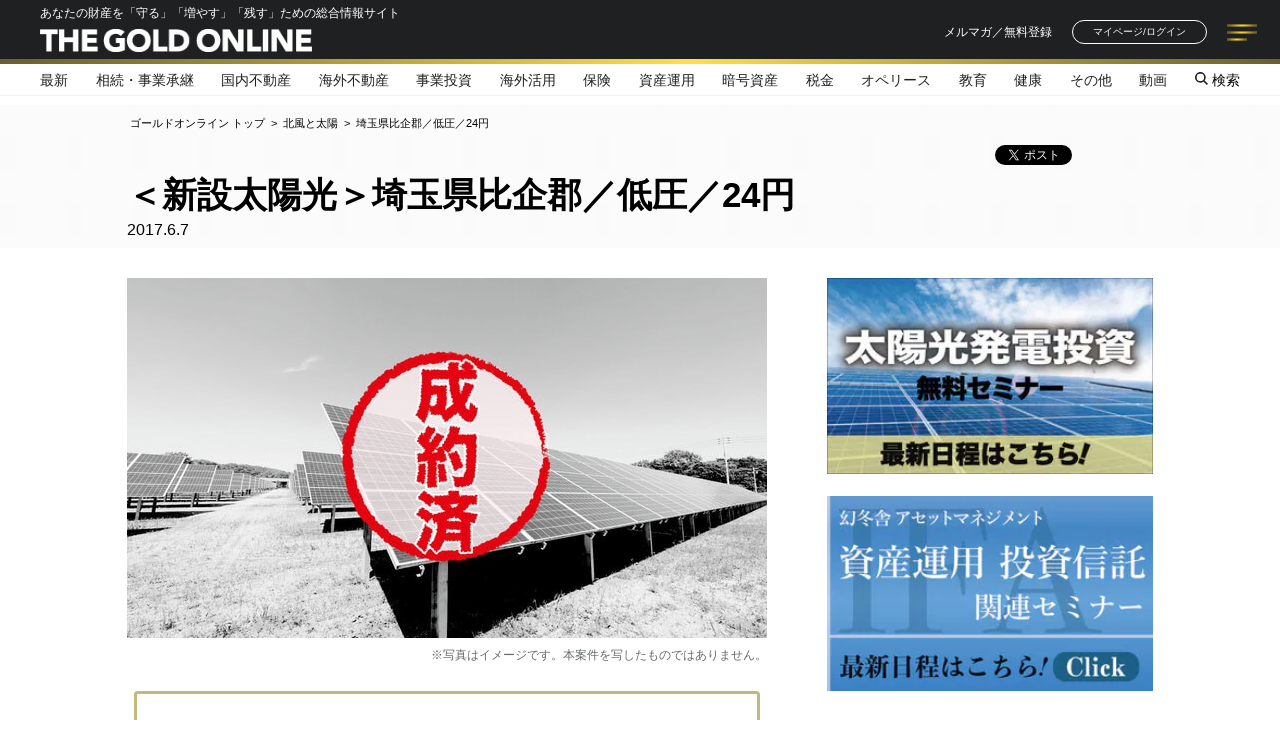

--- FILE ---
content_type: text/html; charset=utf-8
request_url: https://gentosha-go.com/ud/naturalenergy/59350323776561762e000000
body_size: 12581
content:
<!DOCTYPE html>
<html lang="ja">
<head>
<script type="application/javascript" src="//anymind360.com/js/10153/ats.js"></script>
<script async src="https://securepubads.g.doubleclick.net/tag/js/gpt.js"></script>
<script>
  window.googletag = window.googletag || {cmd: []};
  googletag.cmd.push(function() {
    googletag.defineSlot('/22921114351/GentoshaGoldOnline/JP_GGO_PC_all_header', [[970, 250], [1, 1], [728, 90], [970, 90]], 'JP_GGO_PC_all_header').addService(googletag.pubads());
    googletag.defineSlot('/22921114351/GentoshaGoldOnline/JP_GGO_PC_all_right_1st', [[1, 1], [200, 200], [300, 250], 'fluid'], 'JP_GGO_PC_all_right_1st').addService(googletag.pubads());
    googletag.defineSlot('/22921114351/GentoshaGoldOnline/JP_GGO_PC_all_right_2nd', [[300, 250], [1, 1], [160, 600], 'fluid', [300, 600]], 'JP_GGO_PC_all_right_2nd').addService(googletag.pubads());
    googletag.defineSlot('/22921114351/GentoshaGoldOnline/JP_GGO_PC_article_underarticle_left', [[300, 250], [1, 1], [200, 200]], 'JP_GGO_PC_article_underarticle_left').addService(googletag.pubads());
    googletag.defineSlot('/22921114351/GentoshaGoldOnline/JP_GGO_PC_article_underarticle_right', [[200, 200], [1, 1], [300, 250]], 'JP_GGO_PC_article_underarticle_right').addService(googletag.pubads());
    googletag.pubads().enableSingleRequest();
    googletag.pubads().collapseEmptyDivs();
    googletag.enableServices();
  });
</script>
<script type="text/javascript">
    (function() {
        var pa = document.createElement('script'); pa.type = 'text/javascript'; pa.charset = "utf-8"; pa.async = true;
        pa.src = window.location.protocol + "//api.popin.cc/searchbox/gentosha-go.js";
        var s = document.getElementsByTagName('script')[0]; s.parentNode.insertBefore(pa, s);
    })();
</script>
<script data-sdk="l/1.1.10" data-cfasync="false" nowprocket src="https://html-load.com/loader.min.js" charset="UTF-8"></script>
<script nowprocket>(function(){function t(o,e){const r=n();return(t=function(t,n){return r[t-=309]})(o,e)}function n(){const t=["style","792872oOmMCL","documentElement","title","querySelectorAll","localStorage","name","VGhlcmUgd2FzIGEgcHJvYmxlbSBsb2FkaW5nIHRoZSBwYWdlLiBQbGVhc2UgY2xpY2sgT0sgdG8gbGVhcm4gbW9yZS4=","282786fMMJDo","loader-check","Cannot find currentScript","reload","textContent","charCodeAt","as_","&url=","script","map","loader_light","recovery","text","315540RTyVlu","last_bfa_at","split","href","length","&domain=","Script not found",'/loader.min.js"]',"from","none","width","width: 100vw; height: 100vh; z-index: 2147483647; position: fixed; left: 0; top: 0;","https://report.error-report.com/modal?eventId=&error=Vml0YWwgQVBJIGJsb2NrZWQ%3D&domain=","connection","https://error-report.com/report","querySelector","https://report.error-report.com/modal?eventId=","rtt","POST","87706KyRVLS","contains","src","height","close-error-report","error","Failed to load script: ",'script[src*="//',"3nLwbiH","/loader.min.js","append","hostname","outerHTML","&error=","onLine","setItem","addEventListener","btoa","setAttribute","toString","appendChild","display","searchParams","location","check","https://","type","currentScript","concat","148728JJjXGq","iframe","21QNapZW","data","createElement","link,style","Fallback Failed","_fa_","forEach","as_index","105042KWystp","getComputedStyle","host","value","removeEventListener","now","url","write","attributes","getBoundingClientRect","message","975180lrCXsz","as_modal_loaded","remove","https://report.error-report.com/modal?eventId=&error="];return(n=function(){return t})()}(function(){const o=t,e=n();for(;;)try{if(102011===parseInt(o(360))/1+parseInt(o(321))/2+parseInt(o(329))/3*(-parseInt(o(376))/4)+parseInt(o(371))/5+parseInt(o(383))/6+-parseInt(o(352))/7*(parseInt(o(350))/8)+-parseInt(o(396))/9)break;e.push(e.shift())}catch(t){e.push(e.shift())}})(),(()=>{"use strict";const n=t,o=n=>{const o=t;let e=0;for(let t=0,r=n[o(400)];t<r;t++)e=(e<<5)-e+n[o(388)](t),e|=0;return e},e=class{static[n(345)](){const t=n;var e,r;let c=arguments[t(400)]>0&&void 0!==arguments[0]?arguments[0]:t(394),a=!(arguments[t(400)]>1&&void 0!==arguments[1])||arguments[1];const i=Date[t(365)](),s=i-i%864e5,l=s-864e5,d=s+864e5,u=t(389)+o(c+"_"+s),w=t(389)+o(c+"_"+l),h=t(389)+o(c+"_"+d);return u!==w&&u!==h&&w!==h&&!(null!==(e=null!==(r=window[u])&&void 0!==r?r:window[w])&&void 0!==e?e:window[h])&&(a&&(window[u]=!0,window[w]=!0,window[h]=!0),!0)}};function r(o,e){const r=n;try{window[r(380)][r(336)](window[r(344)][r(362)]+r(357)+btoa(r(397)),Date[r(365)]()[r(340)]())}catch(t){}try{!async function(n,o){const e=r;try{if(await async function(){const n=t;try{if(await async function(){const n=t;if(!navigator[n(335)])return!0;try{await fetch(location[n(399)])}catch(t){return!0}return!1}())return!0;try{if(navigator[n(315)][n(319)]>1e3)return!0}catch(t){}return!1}catch(t){return!1}}())return;const r=await async function(n){const o=t;try{const t=new URL(o(316));t[o(343)][o(331)](o(347),o(393)),t[o(343)][o(331)](o(378),""),t[o(343)][o(331)](o(370),n),t[o(343)][o(331)](o(366),location[o(399)]);const e=await fetch(t[o(399)],{method:o(320)});return await e[o(395)]()}catch(t){return o(326)}}(n);document[e(379)](e(355))[e(358)]((t=>{const n=e;t[n(373)](),t[n(387)]=""}));let a=!1;window[e(337)](e(370),(t=>{const n=e;n(372)===t[n(353)]&&(a=!0)}));const i=document[e(354)](e(351));i[e(323)]=e(318)[e(349)](r,e(334))[e(349)](btoa(n),e(401))[e(349)](o,e(390))[e(349)](btoa(location[e(399)])),i[e(339)](e(375),e(313)),document[e(377)][e(341)](i);const s=t=>{const n=e;n(325)===t[n(353)]&&(i[n(373)](),window[n(364)](n(370),s))};window[e(337)](e(370),s);const l=()=>{const t=e,n=i[t(369)]();return t(311)!==window[t(361)](i)[t(342)]&&0!==n[t(312)]&&0!==n[t(324)]};let d=!1;const u=setInterval((()=>{if(!document[e(322)](i))return clearInterval(u);l()||d||(clearInterval(u),d=!0,c(n,o))}),1e3);setTimeout((()=>{a||d||(d=!0,c(n,o))}),3e3)}catch(t){c(n,o)}}(o,e)}catch(t){c(o,e)}}function c(t,o){const e=n;try{const n=atob(e(382));confirm(n)?location[e(399)]=e(374)[e(349)](btoa(t),e(401))[e(349)](o,e(390))[e(349)](btoa(location[e(399)])):location[e(386)]()}catch(t){location[e(399)]=e(314)[e(349)](o)}}(()=>{const t=n,o=n=>t(327)[t(349)](n);let c="";try{var a,i;null===(a=document[t(348)])||void 0===a||a[t(373)]();const n=null!==(i=function(){const n=t,o=n(359)+window[n(338)](window[n(344)][n(332)]);return window[o]}())&&void 0!==i?i:0;if(!e[t(345)](t(384),!1))return;const s="html-load.com,fb.html-load.com,content-loader.com,fb.content-loader.com"[t(398)](",");c=s[0];const l=document[t(317)](t(328)[t(349)](s[n],t(309)));if(!l)throw new Error(t(402));const d=Array[t(310)](l[t(368)])[t(392)]((n=>({name:n[t(381)],value:n[t(363)]})));if(n+1<s[t(400)])return function(n,o){const e=t,r=e(359)+window[e(338)](window[e(344)][e(332)]);window[r]=o}(0,n+1),void function(n,o){const e=t;var r;const c=document[e(354)](e(391));o[e(358)]((t=>{const n=e;let{name:o,value:r}=t;return c[n(339)](o,r)})),c[e(339)](e(323),e(346)[e(349)](n,e(330))),document[e(367)](c[e(333)]);const a=null===(r=document[e(348)])||void 0===r?void 0:r[e(333)];if(!a)throw new Error(e(385));document[e(367)](a)}(s[n+1],d);r(o(t(356)),c)}catch(n){try{n=n[t(340)]()}catch(t){}r(o(n),c)}})()})();})();</script>
<script async src="https://s.yimg.jp/images/listing/tool/cv/ytag.js"></script>
<script>
window.yjDataLayer = window.yjDataLayer || [];
function ytag() { yjDataLayer.push(arguments); }
</script>
<meta charset="UTF-8">
<title>埼玉県比企郡／低圧／24円 | ゴールドオンライン</title>
<meta name="description" content="" />
<meta name="viewport" content="width=device-width,initial-scale=1">
<meta name="keyword" content="" />
<meta property="fb:app_id" content="718001574927430" />
<meta property="og:locale" content="ja_JP" />
<meta property="og:site_name" content="ゴールドオンライン" />
<meta property="og:title" content="埼玉県比企郡／低圧／24円 | ゴールドオンライン" />
<meta property="og:image" content="https://ggo.ismcdn.jp/common/ggo/images/v2/default-img.png" />
<meta property="og:type" content="website" />
<meta property="og:url" content="https://gentosha-go.com/ud/naturalenergy/59350323776561762e000000" />
  <meta property="og:description" content="" />
<meta name="twitter:card" content="summary_large_image">
<meta name="twitter:site" content="gentoshago">
<meta name="twitter:url" content="https://gentosha-go.com/ud/naturalenergy/59350323776561762e000000">
  <meta name="twitter:description" content="">
<meta name="twitter:image" content="https://ggo.ismcdn.jp/common/ggo/images/v2/default-img.png">
<meta name="robots" content="max-image-preview:large">
<script type="application/ld+json">
[{"@context":"https://schema.org","@type":"NewsMediaOrganization","name":"ゴールドオンライン","description":"幻冬舎グループによる企業オーナー・富裕層向けメディアサイト。あなたの財産を「守る」「増やす」「残す」ための情報が満載です。","url":"https://gentosha-go.com","logo":"https://ggo.ismcdn.jp/common/ggo/images/v2/default-img.png","width":800,"height":450,"caption":"ゴールドオンライン","address":{"@type":"PostalAddress","streetAddress":"千駄ヶ谷2-30-1","addressLocality":"渋谷区","addressRegion":"東京都","postalCode":"151-0051","addressCountry":"JP"},"sameAs":["https://x.com/gentoshago","https://www.youtube.com/@gentoshago","https://www.facebook.com/gentoshago","https://www.instagram.com/ggold_online/","https://page.line.me/520nkllh"],"parentOrganization":{"@type":"Corporation","name":"株式会社幻冬舎ゴールドオンライン","url":"https://goldonline.co.jp/","address":{"@type":"PostalAddress","streetAddress":"千駄ヶ谷2-30-1","addressLocality":"渋谷区","addressRegion":"東京都","postalCode":"151-0051","addressCountry":"JP"}}},{"@context":"https://schema.org","@type":"BreadcrumbList","itemListElement":[{"@type":"ListItem","position":1,"item":{"@id":"https://gentosha-go.com","name":"ゴールドオンライン トップ"}},{"@type":"ListItem","position":2,"item":{"@id":"https://gentosha-go.com/ud/naturalenergy","name":"太陽光＆風力発電"}},{"@type":"ListItem","position":3,"item":{"@id":"https://gentosha-go.com/ud/naturalenergy/id/59350323776561762e000000","name":"＜新設太陽光＞埼玉県比企郡／低圧／24円"}}]}]
</script>
<link rel="stylesheet" href="https://ggo.ismcdn.jp/common/ggo/css/v1/reset.css" type="text/css">
<link rel="stylesheet" href="//maxcdn.bootstrapcdn.com/font-awesome/4.4.0/css/font-awesome.min.css">
<link rel="stylesheet" href="https://ggo.ismcdn.jp/resources/ggo/css/v1/jquery.fancybox.css" type="text/css" media="screen">
<link rel="stylesheet" href="https://ggo.ismcdn.jp/common/ggo/css/v1/jquery.bxslider.css" type="text/css" media="screen">
<link rel="stylesheet" href="https://ggo.ismcdn.jp/resources/ggo/css/v1/style.css?rd=202508291526" type="text/css">
<link rel="stylesheet" href="https://ggo.ismcdn.jp/resources/ggo/css/v1/style.css?rd=202508291526" type="text/css">
<link rel="stylesheet" href="https://ggo.ismcdn.jp/resources/ggo/css/pc/shared/shared.css?rd=202508291526" type="text/css">
<link rel="stylesheet" href="https://ggo.ismcdn.jp/resources/ggo/css/v1/slick.css?rd=201806181235" type="text/css">
<link rel="apple-touch-icon" sizes="180x180" href="https://ggo.ismcdn.jp/common/ggo/images/v2/apple-touch-icon.png?rd=202508291526">
<link rel="shortcut icon" type="image/vnd.microsoft.icon" href="https://ggo.ismcdn.jp/favicon.ico?rd=202508291526">
<link rel="alternate" type="application/rss+xml" title="ゴールドオンライン" href="https://gentosha-go.com/list/feed/rss">
  <link rel="canonical" href="https://gentosha-go.com/ud/naturalenergy/59350323776561762e000000">
<link rel="preconnect" href="https://ggo.ismcdn.jp" crossorigin>
<link rel="preconnect" href="https://www.google-analytics.com" crossorigin>
<link rel="preconnect" href="https://www.googletagmanager.com" crossorigin>
<link rel="preconnect" href="https://securepubads.g.doubleclick.net" crossorigin>
<link rel="preconnect" href="https://pagead2.googlesyndication.com" crossorigin>
<link rel="preconnect" href="https://anymind360.com" crossorigin><script>
window.dataLayer = window.dataLayer || [];
dataLayer.push({'media': 'ggo'});
</script>
<!-- Google Tag Manager --><script>(function(w,d,s,l,i){w[l]=w[l]||[];w[l].push({'gtm.start':
new Date().getTime(),event:'gtm.js'});var f=d.getElementsByTagName(s)[0],
j=d.createElement(s),dl=l!='dataLayer'?'&l='+l:'';j.async=true;j.src=
'https://www.googletagmanager.com/gtm.js?id='+i+dl;f.parentNode.insertBefore(j,f);
})(window,document,'script','dataLayer','GTM-WB2QKLZ');</script><!-- End Google Tag Manager --><!-- Facebook Pixel Code 20180705 Team Adpon 幻冬舎カメハメハ倶楽部・ＧＧＯ--><script>
  !function(f,b,e,v,n,t,s)
  {if(f.fbq)return;n=f.fbq=function(){n.callMethod?
  n.callMethod.apply(n,arguments):n.queue.push(arguments)};
  if(!f._fbq)f._fbq=n;n.push=n;n.loaded=!0;n.version='2.0';
  n.queue=[];t=b.createElement(e);t.async=!0;
  t.src=v;s=b.getElementsByTagName(e)[0];
  s.parentNode.insertBefore(t,s)}(window, document,'script',
  'https://connect.facebook.net/en_US/fbevents.js');
  fbq('init', '2144015859257314');
  fbq('track', 'PageView');
</script>
<!-- End Facebook Pixel Code -->

<!-- Global site tag (gtag.js) - Google Analytics -->
<script async src="https://www.googletagmanager.com/gtag/js?id=UA-66498819-1"></script>

<script>
window.dataLayer = window.dataLayer || [];
function gtag(){dataLayer.push(arguments);}
gtag('js', new Date());gtag('config', 'UA-66498819-1', {
'linker': {
'domains': ['gentosha-go.com', 'mypage.gentosha-go.com', 'kamehameha.jp', 'gentoshagroup.smktg.jp'] }
});
</script>

<script type="text/javascript" async="async" src="//widgets.outbrain.com/outbrain.js"></script>

<!-- EBiS tag version4.10 start -->
<script type="text/javascript">
(function(a,d,e,b,i,s){
  window[i] = window[i] || [];
  if (window[i].init) {
    var f = function (a, d, e, b, i, s) {
        var o = a.getElementsByTagName(d)[0],
          h = a.createElement(d),
          t = 'text/javascript';
        h.type = t;
        h.async = e;
        h.onload = function () {
          window[i].init({
            argument: s,
            auto: true
          });
        };
        h._p = o;
        return h;
      },
      h = f(a, d, e, b, i, s),
      l = '//taj',
      j = b + s + '/cmt.js';
    h.src = l + '1.' + j;
    h._p.parentNode.insertBefore(h, h._p);
    h.onerror = function (k) {
      k = f(a, d, e, b, i, s);
      k.src = l + '2.' + j;
      k._p.parentNode.insertBefore(k, k._p);
    };
  }
})(document,'script',true,'ebis.ne.jp/','ebis','hwZzpZug');
</script>
<!-- EBiS tag end -->

<!-- Twitter universal website tag code -->
<script>
!function(e,t,n,s,u,a){e.twq||(s=e.twq=function(){s.exe?s.exe.apply(s,arguments):s.queue.push(arguments);
},s.version='1.1',s.queue=[],u=t.createElement(n),u.async=!0,u.src='//static.ads-twitter.com/uwt.js',
a=t.getElementsByTagName(n)[0],a.parentNode.insertBefore(u,a))}(window,document,'script');
// Insert Twitter Pixel ID and Standard Event data below
twq('init','o05u9');
twq('track','PageView');
</script><!-- End Twitter universal website tag code --><!-- SMP Tracking Tag Ver 3 -->
<script type="text/javascript">
<!--
if(typeof _cam !== 'function') {
(function(n){
var w = window, d = document;
w['ShanonCAMObject'] = n, w[n] = w[n] || function(){(w[n].q=w[n].q||[]).push(arguments)};
w[n].date = 1*new Date();
var e = d.createElement('script'), t = d.getElementsByTagName('script')[0];
e.async = 1, e.type='text/javascript', e.charset='utf-8', e.src = 'https://tracker.shanon-services.com/static/js/cam3.js' + "?_=" + w[n].date;
t.parentNode.insertBefore(e,t);
})('_cam');

_cam('create', 'UmRgiLuYXE-907', ['mypage.gentosha-go.com','gentosha-go.com','kamehameha.jp','gentosha-am.com','gentoshagroup.smktg.jp','goldonline.co.jp','goldonline.jp']);
_cam('require', 'crossLinker');
_cam('crossLinker:allLink', ['mypage.gentosha-go.com','gentosha-go.com','kamehameha.jp','gentosha-am.com','gentoshagroup.smktg.jp','goldonline.co.jp','goldonline.jp']);
}

_cam('send');
//-->
</script><!-- Google Tag Manager (noscript) --><noscript><iframe src="https://www.googletagmanager.com/ns.html?id=GTM-WB2QKLZ"
height="0" width="0" style="display:none;visibility:hidden"></iframe></noscript><!-- End Google Tag Manager (noscript) -->
<script defer src="https://adope.net/external/analytics.js"></script>
<meta name="facebook-domain-verification" content="rglss824y5841mgotetse7zqa6my51" />
<script src="https://ggo.ismcdn.jp/resources/ggo/js/v1/lozad.min.js" defer></script>
</head>
<body id="article" class="tmpl-detail" itemscope itemtype="http://schema.org/WebPage">

<div id="wrapper">
<header class="g-header js-header">
  <div class="g-header__upside">
    <div class="l-flex l-justify-between l-items-center l-inner g-header__inner">
      <div>
        <p class="g-header__text">あなたの財産を「守る」「増やす」「残す」ための総合情報サイト</p>
        <h1 class="g-header__logo"><a href="/" class="g-header__logo-link"><img src="https://ggo.ismcdn.jp/common/ggo/images/v2/logo/g-logo-white.svg" width="272" height="23" class="g-header__logo-image" alt="THE GOLD ONLINE"></a></h1>
      </div>
      <div class="g-header-tools">
        <a class="c-button-text l-mr-2" href="https://gentoshagroup.smktg.jp/public/application/add/202" target="_blank">メルマガ／無料登録</a>
        <a class="c-button-loign l-mr-2" href="https://mypage.gentosha-go.com" target="_blank">マイページ/ログイン</a>
        <div class="g-header-toggle js-header-toggle">
          <span class="g-header-toggle__line"></span>
          <span class="g-header-toggle__line"></span>
          <span class="g-header-toggle__line"></span>
        </div>
      </div>
      <div class="g-header-menu js-header-contents">
        <ul class="g-header-menu__item-list">
          <li class="g-header-menu__item"><a class="c-button-menu --header" href="/category/column?per_page=36">記事一覧</a></li>
          <li class="g-header-menu__item"><a class="c-button-menu --header" href="/list/columns">連載一覧</a></li>
          <li class="g-header-menu__item"><a class="c-button-menu --header" href="/ud/authors">著者一覧</a></li>
          <li class="g-header-menu__item"><a class="c-button-menu --header" href="/ud/books">書籍一覧</a></li>
          <li class="g-header-menu__item"><a class="c-button-menu --header" href="/ud/seminar">セミナー情報</a></li>
          <li class="g-header-menu__item"><a class="c-button-menu --header" href="/#top-information">お知らせ</a></li>
        </ul>
        <div class="l-mt-2">
          <a class="c-button --white l-mb-1" href="/list/about">THE GOLD ONLINEとは</a>
          <a class="c-button --white --mailmagazine-white l-mb-1" href="https://gentoshagroup.smktg.jp/public/application/add/202" target="_blank">メルマガ登録</a>
          <a class="c-button --white" href="https://kamehameha.jp/" target="_blank"><img src="https://ggo.ismcdn.jp/common/ggo/images/v2/logo/logo-kamehameha.png" width="152" height="26" alt="カメハメハ倶楽部"></a>
        </div>
        <div class="m-sns-list">
  <a class="m-sns-list__item" href="https://twitter.com/gentoshago" target="_blank"><i class="m-sns-list__icon --twitter"></i></a>
  <a class="m-sns-list__item" href="https://www.youtube.com/@gentoshago" target="_blank"><i class="m-sns-list__icon --youtube"></i></a>
  <a class="m-sns-list__item" href="https://www.facebook.com/gentoshago" target="_blank"><i class="m-sns-list__icon --facebook"></i></a>
  <a class="m-sns-list__item" href="https://www.instagram.com/ggold_online/" target="_blank"><i class="m-sns-list__icon --instagram"></i></a>
  <a class="m-sns-list__item" href="https://lin.ee/GD2OV9R?utm_source=ggo&utm_medium=owned&utm_campaign=event2025sum_line_ggo_menu" target="_blank"><i class="m-sns-list__icon --line"></i></a>
</div>

      </div>
    </div>
    <div style="background: transparent linear-gradient(90deg, #695E31 0%, #FFDE4D 54%, #695E31 100%) 0% 0% no-repeat padding-box; height: 5px;"></div>
  </div>
  <div class="g-nav-wrap">
    <ul class="g-nav l-flex l-justify-between l-items-center l-inner">
      <li class="g-nav__item --latest"><a class="g-nav__link" href="/category/ggo-articles"><span>最新</span></a></li>
      <li class="g-nav__item --inheritance">
        <a class="g-nav__link" href="/subcategory/%E7%9B%B8%E7%B6%9A%E3%83%BB%E4%BA%8B%E6%A5%AD%E6%89%BF%E7%B6%99">相続・事業承継</a>
      </li>
      <li class="g-nav__item --realestate">
        <a class="g-nav__link" href="/subcategory/%E5%9B%BD%E5%86%85%E4%B8%8D%E5%8B%95%E7%94%A3">国内不動産</a>
      </li>
      <li class="g-nav__item --overseas-realestate">
        <a class="g-nav__link" href="/subcategory/%E6%B5%B7%E5%A4%96%E4%B8%8D%E5%8B%95%E7%94%A3">海外不動産</a>
      </li>
      <li class="g-nav__item --business">
        <a class="g-nav__link" href="/subcategory/%E4%BA%8B%E6%A5%AD%E6%8A%95%E8%B3%87">事業投資</a>
      </li>
      <li class="g-nav__item --oversea">
        <a class="g-nav__link" href="/subcategory/%E6%B5%B7%E5%A4%96%E6%B4%BB%E7%94%A8">海外活用</a>
      </li>
      <li class="g-nav__item --insurance">
        <a class="g-nav__link" href="/subcategory/%E4%BF%9D%E9%99%BA">保険</a>
      </li>
      <li class="g-nav__item --investment">
        <a class="g-nav__link" href="/subcategory/%E8%B3%87%E7%94%A3%E9%81%8B%E7%94%A8">資産運用</a>
      </li>
      <li class="g-nav__item --encryption">
        <a class="g-nav__link" href="/subcategory/%E6%9A%97%E5%8F%B7%E8%B3%87%E7%94%A3">暗号資産</a>
      </li>
      <li class="g-nav__item --tax">
        <a class="g-nav__link" href="/subcategory/%E7%A8%8E%E9%87%91">税金</a>
      </li>
      <li class="g-nav__item --ope">
        <a class="g-nav__link" href="/subcategory/%E3%82%AA%E3%83%9A%E3%83%AA%E3%83%BC%E3%82%B9">オペリース</a>
      </li>
      <li class="g-nav__item --education">
        <a class="g-nav__link" href="/subcategory/%E6%95%99%E8%82%B2">教育</a>
      </li>
      <li class="g-nav__item --health">
        <a class="g-nav__link" href="/subcategory/%E5%81%A5%E5%BA%B7">健康</a>
      </li>
      <li class="g-nav__item --other">
        <a class="g-nav__link" href="/subcategory/%E3%81%9D%E3%81%AE%E4%BB%96">その他</a>
      </li>
      <li class="g-nav__item"><a class="g-nav__link" href="/subcategory/動画">動画</a></li>
      <li class="g-nav__item --icon js-search-toggle"><span><img src="/common/ggo/images/v2/icon/i-search.svg" width="13"" height="13" alt=""> 検索</span></li>
    </ul>
  </div>
  <div class="g-search js-search">
    <div class="l-flex l-justify-center l-items-center l-inner">
      <form class="g-search__contents" action="/search" method="get">
        <input class="g-search__box js-header-search-box" placeholder="記事を探す　キーワードを入力" type="text" value="" name="fulltext">
        <button aria-label="検索する" class="g-search__submit" type="submit"></button>
      </form>
    </div>
  </div>
</header>
<div class="g-header__fixed-padding"></div>


<div class="detail-title mw-base">
  <div id="title-box" class="w-base">
      <ul class="pankuzu cf column-pankuzu">
    <li><a class="text" href="/"><span>ゴールドオンライン トップ</span></a></li>
    <li> &gt; </li>
    <li><a class="text" href="/ud/naturalenergy"><span>北風と太陽</span></a></li>
    <li> &gt; </li>
    <li><a class="text" href="/ud/naturalenergy/id/59350323776561762e000000"><span>埼玉県比企郡／低圧／24円</span></a></li>
  </ul>


    <div class="sns-buttons-top">
      <div class="fb-like" data-href="https://gentosha-go.com/ud/naturalenergy/59350323776561762e000000" data-width="180" data-layout="button_count" data-action="like" data-show-faces="false" data-send="true"></div>
      <a href="https://twitter.com/share" class="twitter-share-button" data-url="https://gentosha-go.com/ud/naturalenergy/59350323776561762e000000" data-text="埼玉県比企郡／低圧／24円" data-lang="ja" data-dnt="true" data-via="gentoshago">ツイート</a>
      <a href="https://gentosha-go.com/ud/naturalenergy/59350323776561762e000000" class="hatena-bookmark-button" data-hatena-bookmark-layout="simple-balloon" data-hatena-bookmark-lang="ja" title="このエントリーをはてなブックマークに追加"><img src="https://b.st-hatena.com/images/entry-button/button-only@2x.png" alt="このエントリーをはてなブックマークに追加" width="20" height="20" style="border: none;" /></a>
    </div>    

    <div class="article-top-main m-top10 cf">
      <h1 class="main-title">＜新設太陽光＞埼玉県比企郡／低圧／24円</h1>
      <div class="article-detail">
        <p><span class="article-date">2017.6.7</span></p>
      </div>
    </div>
  </div>
</div>

<div id="main-container" class="w-base">
  <div id="main" class="article-detail-main">
    <div class="article-body">
      <div id="article-body" class="cf">
        <div id="article-head">
          <img src="[data-uri]" data-src="https://ggo.ismcdn.jp/mwimgs/1/b/1280mw/img_1b82188c2ca25182ac07f8126ee1526c175275.jpg" data-srcset="https://ggo.ismcdn.jp/mwimgs/1/b/640mw/img_1b82188c2ca25182ac07f8126ee1526c175275.jpg 1x,https://ggo.ismcdn.jp/mwimgs/1/b/1280mw/img_1b82188c2ca25182ac07f8126ee1526c175275.jpg 2x" width="640" height="360" id="article-pic" class=" lazy" alt="埼玉県比企郡／低圧／24円">
          <span class="caption"><p style="text-align:right;">※写真はイメージです。本案件を写したものではありません。</p></span>
        </div>
          <p>　</p>
          <div id="read-login">
<p id="login-text" style="text-align:left;margin:45px 32px;">この記事はメールマガジン会員様限定です。<span id="registration">メールマガジン会員登録(無料)</span>をすると全文をお読みいただけます。</p>
    <p class="login-input-title-w">■メールマガジンにご登録がお済みでない方はこちらからご登録ください</p>
    <p class="login-regist-title"><a class="submit-mailmember" href="https://gentoshagroup.smktg.jp/public/application/add/202" target="_blank">メルマガ登録する</a></p>

  <p class="login-input-title-w">■メールマガジン会員にご登録済みの方は以下よりログインをお願いいたします</p>
  <p id="login-botton" class="mailmag-login-botton" style="display:inline-block;padding-top: 8px;"><a style="color:#fff;" href="https://gentosha-go.com/auth/login?return_to=https%3A%2F%2Fgentosha-go.com%2Fud%2Fnaturalenergy%2F59350323776561762e000000">ログイン</a></p>
    <div id="next-login" class="mailmember-next-login">
    </div>
</div>
      </div>
    </div>
    <div class="articleend-inquiry"><a href="https://gentoshagroup.smktg.jp/public/application/add/23977" target="_blank">
    <img src="[data-uri]" data-src="/common/ggo/images/v1/inquiry.png" width="448" height="90"  class="naturalenergy-detail-inquiry-lazy-img lazy" alt="">
    </a></div>

    <div class="serial-paging cf">
        <p class="prev"><a href="/ud/naturalenergy/id/5930e9007765615c8a010000"><span class="link-arrow-left"></span>【W0021】の記事を読む</a></p>
        <p class="next"><a href="/ud/naturalenergy/id/5937c71277656144db010000">【S0069】の記事を読む<span class="link-arrow-right"></span></a></p>
    </div>

    <div class="disclaimer">
      <p>
        ※上記の利回りは予測値であり、当社等が内容を保証するものではありません。<br>
        ※情報の正確性、適合性、合法性、最新性、第三者の権利を侵害していないこと等について、当社および当社に情報を提供している第三者（以下、「当社等」という。）は一切の保証を与えるものではありません。<br>
        ※当社等は予告なしに当サイト上の情報を変更することがあります。<br>
        ※本ウェブサイトに掲載している情報に関して、当社等は細心の注意を払っておりますが、掲載した情報に誤りがあった場合や、情報の変更及び中断・中止、第三者によるデータの改ざん等によって生じた障害等に関し事由の如何を問わずに一切責任を負うものではありません。<br>
        ※当サイトの利用者が当サイトに含まれる情報もしくはサービスを利用すること、及び利用することができなかったことにより生じる直接的または間接的な損失に対し、当社等は一切の責任を負うものではありません。
      </p>
    </div>

    <div class="sns-buttons">
      <div class="fb-like" data-href="https://gentosha-go.com/ud/naturalenergy/59350323776561762e000000" data-width="180" data-layout="button_count" data-action="like" data-show-faces="false" data-send="true"></div>
      <a href="https://twitter.com/share" class="twitter-share-button" data-url="https://gentosha-go.com/ud/naturalenergy/59350323776561762e000000" data-text="埼玉県比企郡／低圧／24円" data-lang="ja" data-dnt="true" data-via="gentoshago">ツイート</a>
      <a href="https://gentosha-go.com/ud/naturalenergy/59350323776561762e000000" class="hatena-bookmark-button" data-hatena-bookmark-layout="simple-balloon" data-hatena-bookmark-lang="ja" title="このエントリーをはてなブックマークに追加">
        <img src="https://b.st-hatena.com/images/entry-button/button-only@2x.png" alt="このエントリーをはてなブックマークに追加" width="20" height="20" style="border: none;" />
      </a>
    </div>
    <div id="clipped" style="display:none;width:300px;height:160px;background-color:white;position:relative;border:1px solid #eeeeee;">
  <p style="text-align:center;padding:34px;">お気に入りに登録しました。</p>
  <div style="width:300px;height:50px;background-color:#eeeeee;position:absolute;bottom:0;">
    <a style="display:block;color:white;background-color:#bbb24e;text-align:center;margin:14px auto;padding:4px 20px;width:100px;cursor:pointer" href="#" onclick="$.fancybox.close();return false;">OK</a>
  </div>
</div>


    <div id="anchor-backnumber" class="article-backnumber">
      <p class="column-title"><span class="notice">連載</span>太陽光＆風力発電の案件情報</p>
      <ul>
        <li><a class="text" href="/ud/naturalenergy/id/5e61bf027765612433010000">【S0178】茨城県城里町/低圧/18円</a>&emsp;2020/03/06</li>
        <li><a class="text" href="/ud/naturalenergy/id/5e33f56b7765619086010000">【S0177】静岡県伊豆の国市/低圧/36円</a>&emsp;2020/01/31</li>
        <li><a class="text" href="/ud/naturalenergy/id/5e33f4f47765613fe2000000">【S0176】静岡県伊豆の国市/低圧/36円</a>&emsp;2020/01/31</li>
        <li><a class="text" href="/ud/naturalenergy/id/5e33f3e077656170b2020000">【S0175】静岡県伊豆の国市/低圧/36円</a>&emsp;2020/01/31</li>
        <li><a class="text" href="/ud/naturalenergy/id/5e33f38c77656170b2010000">【S0174】静岡県伊豆の国市/低圧/36円</a>&emsp;2020/01/31</li>
        <li><a class="text" href="/ud/naturalenergy/id/5dd1e4e17765616b72000000">【S0173】栃木県佐野市/低圧/18円</a>&emsp;2019/11/18</li>
        <li><a class="text" href="/ud/naturalenergy/id/5dd1e47677656171a0010000">【S0172】埼玉県東松山市/低圧/18円</a>&emsp;2019/11/18</li>
        <li><a class="text" href="/ud/naturalenergy/id/5dccfd9677656139f1000000">【S0170】山口県宇部市/低圧/18円</a>&emsp;2019/11/14</li>
        <li><a class="text" href="/ud/naturalenergy/id/5dccfee4776561641f000000">【S0171】山口県宇部市/低圧/18円</a>&emsp;2019/11/14</li>
        <li><a class="text" href="/ud/naturalenergy/id/5cdcffb0776561968b020000">【S0169】福岡県朝倉市/低圧/32円</a>&emsp;2019/05/19</li>
        <li><a class="text" href="/ud/naturalenergy/id/5cdcfb80776561242c000000">【S0166】青森県東津軽郡/低圧/18円</a>&emsp;2019/05/19</li>
        <li><a class="text" href="/ud/naturalenergy/id/5cdcfce37765613470010000">【S0167】栃木県足利市/低圧/18円</a>&emsp;2019/05/19</li>
        <li><a class="text" href="/ud/naturalenergy/id/5cdcf7de7765619727000000">【S0165】滋賀県東近江市/低圧/18円</a>&emsp;2019/05/19</li>
        <li><a class="text" href="/ud/naturalenergy/id/5cdcfe99776561968b010000">【S0168】栃木県佐野市/低圧/18円</a>&emsp;2019/05/19</li>
        <li><a class="text" href="/ud/naturalenergy/id/5c1af4467765613ebc010000">【S0157】茨城県かすみがうら市/低圧/36円</a>&emsp;2018/12/20</li>
        <li><a class="text" href="/ud/naturalenergy/id/5c1af9cd7765618d24030000">【S0161】三重県松坂市/低圧/27円</a>&emsp;2018/12/20</li>
        <li><a class="text" href="/ud/naturalenergy/id/5c1af13c77656198a9000000">【S0155】群馬県安中市/低圧/21円</a>&emsp;2018/12/20</li>
        <li><a class="text" href="/ud/naturalenergy/id/5c1af5be7765613ebc020000">【S0158】北海道白糠町/低圧/24円</a>&emsp;2018/12/20</li>
        <li><a class="text" href="/ud/naturalenergy/id/5c1afc827765611945000000">【S0163】岡山県真庭市/低圧/21円</a>&emsp;2018/12/20</li>
        <li><a class="text" href="/ud/naturalenergy/id/5c1ae7287765619e31010000">【S0152】千葉県旭市/低圧/24円</a>&emsp;2018/12/20</li>
      </ul>
    </div>
  </div>

  <div id="side">
      <div class="side-banner">
    <a href="https://kamehameha.jp/speakerslist?speakersid=56" target="_blank">
      <img src="[data-uri]" data-src="https://ggo.ismcdn.jp/mwimgs/c/b/600mw/img_cbabaf404ed7be3f5e80fc6ba3fd83e875310.jpg" data-srcset="https://ggo.ismcdn.jp/mwimgs/c/b/300mw/img_cbabaf404ed7be3f5e80fc6ba3fd83e875310.jpg 1x,https://ggo.ismcdn.jp/mwimgs/c/b/600mw/img_cbabaf404ed7be3f5e80fc6ba3fd83e875310.jpg 2x" width="300" height="180"  class=" lazy" alt="">
    </a>
  </div>
    <div class="side-banner">
    <a href="https://kamehameha.jp/new_seminar_event?catid=7" target="_blank">
      <img src="[data-uri]" data-src="https://ggo.ismcdn.jp/mwimgs/3/f/600mw/img_3f993429c4deb77e1877c349b71075f450075.jpg" data-srcset="https://ggo.ismcdn.jp/mwimgs/3/f/300mw/img_3f993429c4deb77e1877c349b71075f450075.jpg 1x,https://ggo.ismcdn.jp/mwimgs/3/f/600mw/img_3f993429c4deb77e1877c349b71075f450075.jpg 2x" width="300" height="180"  class=" lazy" alt="">
    </a>
  </div>
  
  </div>

  <div id="footer-contents" class="cf">
    <div class="favo">
  <div class="double-border">
    <p class="topics-title bold">お気に入り</p>
  </div>
  <div class="favo-articles-list cf"></div>
</div>

  </div>
</div>
<footer class="g-footer l-mt-10">
  <div class="g-footer-nav">
    <div class="l-inner">
      <div class="l-flex l-justify-between l-mb-2">
        <div class="g-footer__logo"><a href="/"><img src="/common/ggo/images/v2/logo/g-logo-white.svg" width="295" height="25" alt="THE GOLD ONLINE"></a></div>
        <div class="m-sns-list">
  <a class="m-sns-list__item" href="https://twitter.com/gentoshago" target="_blank"><i class="m-sns-list__icon --twitter"></i></a>
  <a class="m-sns-list__item" href="https://www.youtube.com/@gentoshago" target="_blank"><i class="m-sns-list__icon --youtube"></i></a>
  <a class="m-sns-list__item" href="https://www.facebook.com/gentoshago" target="_blank"><i class="m-sns-list__icon --facebook"></i></a>
  <a class="m-sns-list__item" href="https://www.instagram.com/ggold_online/" target="_blank"><i class="m-sns-list__icon --instagram"></i></a>
  <a class="m-sns-list__item" href="https://lin.ee/GD2OV9R?utm_source=ggo&utm_medium=owned&utm_campaign=event2025sum_line_ggo_footer" target="_blank"><i class="m-sns-list__icon --line"></i></a>
</div>
      </div>
      <ul class="l-flex l-items-center l-mb-2">
        <li class="g-footer-menu"><a class="c-button-menu" href="/category/column?per_page=36">記事一覧</a></li>
        <li class="g-footer-menu"><a class="c-button-menu" href="/ud/special">特集一覧</a></li>
        <li class="g-footer-menu"><a class="c-button-menu" href="/list/columns">連載一覧</a></li>
        <li class="g-footer-menu"><a class="c-button-menu" href="/ud/authors">著者一覧</a></li>
        <li class="g-footer-menu"><a class="c-button-menu" href="/ud/books">書籍一覧</a></li>
      </ul>
      <ul class="l-flex l-items-center">
        <li class="g-footer__item"><a class="g-footer__link" href="/list/about">このサイトについて</a></li>
        <li class="g-footer__item"><a class="g-footer__link" href="/list/terms">免責事項</a></li>
        <li class="g-footer__item"><a class="g-footer__link" href="/list/policy">プライバシーポリシー</a></li>
        <li class="g-footer__item"><a class="g-footer__link" href="https://gentoshagroup.smktg.jp/public/application/add/22193?__CAMCID=UmRgiLuYXE-907&__CAMI=3.2.0.0.EPGipGghDF.dPhfkeigeG-20&__CAMSID=dPhfkeigeG-20&__CAMVID=EPGipGghDF&_c_d=1&_ct=1680616025414&_ga=2.48162340.2020511592.1680416394-1716645512.1635761187" target="_blank">お問い合わせ</a></li>
        <li class="g-footer__item"><a class="g-footer__link" href="https://goldonline.co.jp" target="_blank">運営会社</a></li>
        <li class="g-footer__item"><a class="g-footer__link" href="https://goldonline.co.jp/lp/service/?utm_source=ggo&utm_medium=footer" target="_blank">広告掲載について</a></li>
        <li class="g-footer__item"><a class="g-footer__link" href="/list/relationship">海外提携メディア</a></li>
        <li class="g-footer__item"><a class="g-footer__link" href="/list/about-us">About us</a></li>
      </ul>
    </div>
  </div>
  <div class="g-footer__copyright">© 2023 Gentosha Gold Online Inc. All rights reserved.</div>
</footer>

</div>
<script src="https://code.jquery.com/jquery-3.7.1.min.js" integrity="sha256-/JqT3SQfawRcv/BIHPThkBvs0OEvtFFmqPF/lYI/Cxo=" crossorigin="anonymous"></script>
<script src="https://ggo.ismcdn.jp/common/ggo/js/v1/jquery.inview.min.js"></script>
<script src="https://ggo.ismcdn.jp/common/ggo/js/v1/jquery.fancybox.pack.js"></script>
<script src="https://ggo.ismcdn.jp/common/ggo/js/v1/jquery.dwImageProtector.js"></script>
<script src="https://ggo.ismcdn.jp/common/ggo/js/jquery.bxslider.4.2.12.min.js"></script>
<script src="https://ggo.ismcdn.jp/resources/ggo/js/tools.js?rd=202508291526" defer></script>
<script src="https://ggo.ismcdn.jp/resources/ggo/js/v1/common.js?rd=202508291526"></script>
<script type="text/javascript">
  $(window).bind('load', function() {
    $('img.protect').protectImage();
  });
</script>
<script>!function(d,s,id){var js,fjs=d.getElementsByTagName(s)[0],p=/^http:/.test(d.location)?'http':'https';if(!d.getElementById(id)){js=d.createElement(s);js.id=id;js.src=p+'://platform.twitter.com/widgets.js';fjs.parentNode.insertBefore(js,fjs);}}(document, 'script', 'twitter-wjs');</script>
<script type="text/javascript" src="https://b.st-hatena.com/js/bookmark_button.js" charset="utf-8" async="async"></script>
<style>
#infscr-loading {
  text-align: center;
}
</style>

<script>
$(function(){
  //$('#articleslist-warp').infinitescroll({
  //  navSelector : '#articleslist-warp .more',
  //  nextSelector : '#articleslist-warp .more a.view',
  //  itemSelector : '#articleslist',
  //  animate : true,
  //  loading: { msgText: ''},
  //  dataType : 'html'
  //},function(newElements){
  //  if ( $(newElements[0]).hasClass('lastblock') ) {
  //  } else {
  //    $("#articleslist-warp .more").appendTo("#articleslist-warp").fadeIn();
  //  }
  //});
  //$('#articleslist-warp').infinitescroll('unbind');
  //$('#articleslist-warp .more a.view').click(function(){
  //  $('#articleslist-warp').infinitescroll('retrieve');
  //  return false;
  //});
});
</script>
<div class="measurement" style="display:none;">
<script src="/oo/gp/l.js"></script>
<script>
var miu = new MiU();
miu.locationInfo['media'] = 'gentosha-go.com';
miu.locationInfo['skin'] = 'udoc/naturalenergy';
miu.locationInfo['id'] = '';
miu.locationInfo['category'] = '';
miu.locationInfo['subcategory'] = '';
miu.locationInfo['model'] = 'naturalenergy';
miu.locationInfo['modelid'] = '59350323776561762e000000';
miu.go();
</script><noscript><div><img style="display:none;" src="/oo/gp/n.gif" alt="" width="1" height="1" /></div></noscript>
</div>

<!-- Yahoo リタゲ用タグ 20160328　幻冬舎カメハメハ倶楽部・ＧＧＯ-->
<script type="text/javascript" language="javascript">
/* <![CDATA[ */
var yahoo_retargeting_id = 'S6E01132V4';
var yahoo_retargeting_label = '';
/* ]]> */
</script>
<script type="text/javascript" language="javascript" src="//b92.yahoo.co.jp/js/s_retargeting.js"></script>
<!-- End Yahoo リタゲ用タグ -->

<!-- false-->

<!-- Yahoo Code for your Target List -->
<script type="text/javascript" language="javascript">
/* <![CDATA[ */
var yahoo_retargeting_id = '73YUR8BEZ2';
var yahoo_retargeting_label = '';
var yahoo_retargeting_page_type = '';
var yahoo_retargeting_items = [
{item_id: 'seminar01', category_id: '', price: '', quantity: ''},
{item_id: 'seminar02', category_id: '', price: '', quantity: ''},
{item_id: 'seminar03', category_id: '', price: '', quantity: ''},
{item_id: 'seminar04', category_id: '', price: '', quantity: ''},
{item_id: 'seminar05', category_id: '', price: '', quantity: ''},
{item_id: 'seminar06', category_id: '', price: '', quantity: ''},
{item_id: 'seminar07', category_id: '', price: '', quantity: ''},
{item_id: 'seminar08', category_id: '', price: '', quantity: ''},
{item_id: 'seminar09', category_id: '', price: '', quantity: ''},
{item_id: 'seminar10', category_id: '', price: '', quantity: ''}
];
/* ]]> */
</script>
<script type="text/javascript" language="javascript" src="https://b92.yahoo.co.jp/js/s_retargeting.js"></script>


</body>
</html>

--- FILE ---
content_type: text/html; charset=utf-8
request_url: https://gentosha-go.com/list/personal/clippings
body_size: -57
content:
<div id="favo-login">
  <div id="favo-login-text">お気に入りに登録する機能をご利用の際には<a href="/auth/login" class="favo-a-col">ログイン</a>が必要になります。</div>
  <div>メルマガ会員にご登録がお済みでない方は<a href="https://gentoshagroup.smktg.jp/public/application/add/202" class="favo-a-col">登録</a>ページにお進み下さい。</div>
</div>


--- FILE ---
content_type: text/html; charset=UTF-8
request_url: https://api.kaiu-marketing.com/visitor/syncdata?m=1813989&uuid=none&session_id=none&site_id=cb1459be85c64fd38323c5dba2dc7aca&srcurl=https%3A%2F%2Fgentosha-go.com&visiturl=aHR0cHMlM0ElMkYlMkZnZW50b3NoYS1nby5jb20lMkZ1ZCUyRm5hdHVyYWxlbmVyZ3klMkY1OTM1MDMyMzc3NjU2MTc2MmUwMDAwMDA&referrer=none&cv_host=https%3A%2F%2Fapi.kaiu-marketing.com&uen=1
body_size: 355
content:



<!DOCTYPE html>
<html lang="jp">
    <head>
        <meta http-equiv="Content-Type" content="text/html; charset=utf-8"/>
        <meta name="robots" content="noindex">
        <meta name="robots" content="nofollow">

        <meta name="cvtech_iframe_srcurl" content="https://gentosha-go.com">
        <meta name="cvtech_iframe_referrer" content="none">
        <meta name="cvtech_iframe_visiturl" content="aHR0cHMlM0ElMkYlMkZnZW50b3NoYS1nby5jb20lMkZ1ZCUyRm5hdHVyYWxlbmVyZ3klMkY1OTM1MDMyMzc3NjU2MTc2MmUwMDAwMDA">

        
    <title>SyncData</title>
<!--        <script type="text/javascript" src="/assets/javascripts/jquery-3.2.1/jquery.min.js"></script> -->
        <script type="text/javascript" src="/visitor/sync.js?m=1683937644&uuid=none&session_id=none&site_id=cb1459be85c64fd38323c5dba2dc7aca&cv_host=https://api.kaiu-marketing.com&amp;char=utf-8"></script>

    </head>
    <body style="margin: 0;">
        
        

    


    </body>
</html>



--- FILE ---
content_type: text/javascript
request_url: https://tracker.shanon-services.com/tracker/create_new_id?_ct=1770135148657&_camc=UmRgiLuYXE-907
body_size: 120
content:
ShanonCAMGlobal = {
    newVID: 'KGGmeniea',
    newSID: 'eKGgmeNIEa-37',
    secureFlag: '0',
    useNewServer: '0'
};


--- FILE ---
content_type: application/javascript; charset=utf-8
request_url: https://fundingchoicesmessages.google.com/f/AGSKWxWee1e1863u8u6rsXyCs9eYrqT1qmcjz6jmzXsgqkinMflJvJNRMjBdC-u_ZI0633QozNa4wDq6eSvYYF3gj9eUtMePW8xv35FkBBiW-43fSjtiLw5hulT-RWbC8EvYS5VozaMaXHsguQ6xB-uOSazbJvSm-ijcCN5vcL0q_08YwKjpyEUn7vftA5aH/_/misc/ad-/adjoin./ad_position_/popupads./adcast01_
body_size: -1285
content:
window['5e011bd8-d1cf-4fea-bfdb-c3c4b6f9f81c'] = true;

--- FILE ---
content_type: application/javascript;charset=UTF-8
request_url: https://jp.popin.cc/popin_discovery/recommend?mode=new&url=https%3A%2F%2Fgentosha-go.com%2Fud%2Fnaturalenergy%2F59350323776561762e000000&alg=ltr&media=gentosha-go&agency=popinag&device=pc&extra=mac&topn=150&ad=50&uid=689c08de14e3da701d91770135151057&info=eyJ1c2VyX3RkX29zIjoiTWFjIiwidXNlcl90ZF9vc192ZXJzaW9uIjoiMTAuMTUuNyIsInVzZXJfdGRfYnJvd3NlciI6IkNocm9tZSIsInVzZXJfdGRfYnJvd3Nlcl92ZXJzaW9uIjoiMTMxLjAuMCIsInVzZXJfdGRfc2NyZWVuIjoiMTI4MHg3MjAiLCJ1c2VyX3RkX3ZpZXdwb3J0IjoiMTI4MHg3MjAiLCJ1c2VyX3RkX3VzZXJfYWdlbnQiOiJNb3ppbGxhLzUuMCAoTWFjaW50b3NoOyBJbnRlbCBNYWMgT1MgWCAxMF8xNV83KSBBcHBsZVdlYktpdC81MzcuMzYgKEtIVE1MLCBsaWtlIEdlY2tvKSBDaHJvbWUvMTMxLjAuMC4wIFNhZmFyaS81MzcuMzY7IENsYXVkZUJvdC8xLjA7ICtjbGF1ZGVib3RAYW50aHJvcGljLmNvbSkiLCJ1c2VyX3RkX3JlZmVycmVyIjoiIiwidXNlcl90ZF9wYXRoIjoiL3VkL25hdHVyYWxlbmVyZ3kvNTkzNTAzMjM3NzY1NjE3NjJlMDAwMDAwIiwidXNlcl90ZF9jaGFyc2V0IjoidXRmLTgiLCJ1c2VyX3RkX2xhbmd1YWdlIjoiZW4tdXNAcG9zaXgiLCJ1c2VyX3RkX2NvbG9yIjoiMjQtYml0IiwidXNlcl90ZF90aXRsZSI6IiVFNSU5RiVCQyVFNyU4RSU4OSVFNyU5QyU4QyVFNiVBRiU5NCVFNCVCQyU4MSVFOSU4MyVBMSVFRiVCQyU4RiVFNCVCRCU4RSVFNSU5QyVBNyVFRiVCQyU4RjI0JUU1JTg2JTg2JTIwJTdDJTIwJUUzJTgyJUI0JUUzJTgzJUJDJUUzJTgzJUFCJUUzJTgzJTg5JUUzJTgyJUFBJUUzJTgzJUIzJUUzJTgzJUE5JUUzJTgyJUE0JUUzJTgzJUIzIiwidXNlcl90ZF91cmwiOiJodHRwczovL2dlbnRvc2hhLWdvLmNvbS91ZC9uYXR1cmFsZW5lcmd5LzU5MzUwMzIzNzc2NTYxNzYyZTAwMDAwMCIsInVzZXJfdGRfcGxhdGZvcm0iOiJMaW51eCB4ODZfNjQiLCJ1c2VyX3RkX2hvc3QiOiJnZW50b3NoYS1nby5jb20iLCJ1c2VyX3RkX2RldmljZSI6InBjIiwidXNlcl9kZXZpY2UiOiJwYyIsInVzZXJfdGltZSI6MTc3MDEzNTE1MTA3NywiZnJ1aXRfYm94X3Bvc2l0aW9uIjoiIiwiZnJ1aXRfc3R5bGUiOiIifQ==&r_category=all&callback=popInRequestCallBack1
body_size: 201917
content:
popInRequestCallBack1({"author_name":null,"image":"","common_category":null,"image_url":null,"title":"","category":"","keyword":[],"url":"https://gentosha-go.com/ud/naturalenergy/59350323776561762e000000","pubdate":"","related":[],"hot":[{"url":"https://gentosha-go.com/articles/-/75312","title":"25万円もらえるはずでは…待ちに待った年金支給日、通帳に印字された「150,000円」に固まる65歳女性。原因は日本年金機構から届いた〈緑色の封筒〉の存在【CFPの助言】 | THE GOLD 60","image":"ad19cf37de5a998552ecdefaa5ec2439.jpg","pubdate":"202601300000000000","category":"THE GOLD 60","common_category":["economy","politics"],"image_url":"https://ggo.ismcdn.jp/mwimgs/a/9/1200w/img_a9d32c55ce912ce76ff3db8ff5e9718d69055.jpg","img_chine_url":"ad19cf37de5a998552ecdefaa5ec2439_160.jpg","task":"gentosha-go_articles_task","safe_text":true,"tag":"go_cluster","author_name":"お金","score":3242},{"url":"https://gentosha-go.com/articles/-/75290","title":"「バカを見たのは俺だけかよ」昼食代500円を死守した40年。退職金2,500万円の定年夫が知ってしまった、専業主婦妻が管理する〈我が家の通帳〉の中身【FPが解説】 | ゴールドオンライン","image":"54978e158c0976029250c81f6cca811c.jpg","pubdate":"202601300000000000","category":"ゴールドオンライン","common_category":["money","career"],"image_url":"https://ggo.ismcdn.jp/mwimgs/f/c/1200w/img_fc78454cea279c9d10aa8f4ed7fbb9c9108318.jpg","img_chine_url":"54978e158c0976029250c81f6cca811c_160.jpg","task":"gentosha-go_articles_task","safe_text":true,"tag":"go_cluster","author_name":"資産運用","score":1838},{"url":"https://gentosha-go.com/articles/-/75136","title":"私、こんな人と結婚していたんだ…70代専業主婦、定年退職後の夫に失望。車の助手席で気づいた“夫の本性”【ルポ】 | THE GOLD 60","image":"a4f57588e1c3fb86edbe590e911bfcce.jpg","pubdate":"202602020000000000","category":"THE GOLD 60","common_category":["lovemarrige","lifestyle"],"image_url":"https://ggo.ismcdn.jp/mwimgs/2/1/1200w/img_21681b22b96f95aef69d48acdffc4f0274811.jpg","img_chine_url":"a4f57588e1c3fb86edbe590e911bfcce_160.jpg","task":"gentosha-go_articles_task","safe_text":true,"tag":"go_cluster","author_name":"ライフ","score":1616},{"url":"https://gentosha-go.com/articles/-/75151","title":"クレジットカードのポイントでビジネスクラス旅行をした教授が「真相」を知って後悔…現代の富裕層が「現金派」を貫く本当の理由 | ゴールドオンライン","image":"8915d4ef64070cdfca0fb352b9440818.jpg","pubdate":"202601300000000000","category":"ゴールドオンライン","common_category":["money","career"],"image_url":"https://ggo.ismcdn.jp/mwimgs/c/9/1200w/img_c9e0fda2e4f83aaf7ab370600e9ecb9c529143.jpg","img_chine_url":"8915d4ef64070cdfca0fb352b9440818_160.jpg","task":"gentosha-go_articles_task","safe_text":true,"tag":"go_cluster","author_name":"資産運用","score":1346},{"url":"https://gentosha-go.com/articles/-/75497","title":"「俺は勝ち組だと思っていた」〈年金月20万円・70歳元管理職〉退職金2,500万円が10年で消えた、定年時は見えなかった「支出の正体」｜資産形成ゴールドオンライン","image":"1e1bd39770995226e6e9025a60050bc0.jpg","pubdate":"202602020000000000","category":"資産形成ゴールドオンライン","common_category":["money","career"],"image_url":"https://ggo.ismcdn.jp/mwimgs/8/e/1200w/img_8e77210f72763d2aad858d9fef9c4c6673333.jpg","img_chine_url":"1e1bd39770995226e6e9025a60050bc0_160.jpg","task":"gentosha-go_articles_task","safe_text":false,"tag":"go_cluster","author_name":"統計・調査から紐解く日本の実情","score":1103},{"url":"https://gentosha-go.com/articles/-/75040","title":"食べて、テレビを観て、寝るだけの毎日です…年金月21万円・70代年金夫婦の〈静かな老後〉が一変した日。きっかけは「出戻り長女の孫連れ帰還」【FPが解説】 | THE GOLD 60","image":"f6a7242511c2ed889d3818dd125f03fb.jpg","pubdate":"202601230000000000","category":"THE GOLD 60","common_category":["money","home"],"image_url":"https://ggo.ismcdn.jp/mwimgs/a/6/1200w/img_a601697c8d02141fc2510fbd96737a33125460.jpg","img_chine_url":"f6a7242511c2ed889d3818dd125f03fb_160.jpg","task":"gentosha-go_articles_task","safe_text":true,"tag":"go_cluster","author_name":"お金","score":1037},{"url":"https://gentosha-go.com/articles/-/75384","title":"やっと35年ローンを終えたのに…年金月17万円・68歳の男性に届いた「300万円の請求書」。修繕不能でスラム化寸前のマンションを救った一手とは？｜資産形成ゴールドオンライン","image":"eba7bf0ca2b61023f96878a2d6596986.jpg","pubdate":"202601290000000000","category":"資産形成ゴールドオンライン","common_category":["home","money"],"image_url":"https://ggo.ismcdn.jp/mwimgs/f/7/1200w/img_f79a96a87c92bb91378c2843cd0f3632183375.jpg","img_chine_url":"eba7bf0ca2b61023f96878a2d6596986_160.jpg","task":"gentosha-go_articles_task","safe_text":false,"tag":"go_cluster","author_name":"統計・調査から紐解く日本の実情","score":937},{"url":"https://gentosha-go.com/articles/-/74913","title":"海外旅行に行きたいんだ…〈年金月21万円〉と〈子の仕送り月5万円〉で暮らす60代夫婦、帰省中の41歳息子に“冗談交じりのおねだり”→息子の「まさかの回答」に絶句【CFPが警告】 | THE GOLD 60","image":"a60b52b0ad01059b7a604784ed8cb6f4.jpg","pubdate":"202601160000000000","category":"THE GOLD 60","common_category":["lifestyle","social"],"image_url":"https://ggo.ismcdn.jp/mwimgs/b/d/1200w/img_bd5abd6f80ec8ca27a44745e8dcdf8cc535346.jpg","img_chine_url":"a60b52b0ad01059b7a604784ed8cb6f4_160.jpg","task":"gentosha-go_articles_task","safe_text":true,"tag":"go_cluster","author_name":"ライフ","score":728},{"url":"https://gentosha-go.com/articles/-/75551","title":"〈父は死去、母は認知症〉45歳・実家暮らしの長男が放った一言に、妹2人が絶句…「俺の洗濯、誰がやるの？」 | ゴールドオンライン","image":"2df575796cf47378002b7fa864aa6991.jpg","pubdate":"202602030000000000","category":"ゴールドオンライン","common_category":["lifestyle","home"],"image_url":"https://ggo.ismcdn.jp/mwimgs/b/4/1200w/img_b4905bb29ac8031f7c79c5d61fbeaaee94289.jpg","img_chine_url":"2df575796cf47378002b7fa864aa6991_160.jpg","task":"gentosha-go_articles_task","safe_text":true,"tag":"go_cluster","author_name":"相続・事業承継","score":716},{"url":"https://gentosha-go.com/articles/-/75310","title":"何のために苦労してきたのか…相続税1億円超を支払った長男もガッカリ。「完璧だった」はずの相続対策を実行できなかった〈70代女性〉の後悔【相続の専門家が解説】 | ゴールドオンライン","image":"42eb4aa90cb01d1729bddecf39e60272.jpg","pubdate":"202601270000000000","category":"ゴールドオンライン","common_category":["home","money"],"image_url":"https://ggo.ismcdn.jp/mwimgs/9/b/1200w/img_9b8db531ad399ff9e19486dd5a639122476291.jpg","img_chine_url":"42eb4aa90cb01d1729bddecf39e60272_160.jpg","task":"gentosha-go_articles_task","safe_text":true,"tag":"go_cluster","author_name":"相続・事業承継","score":664},{"url":"https://gentosha-go.com/articles/-/75255","title":"「誰にも迷惑かけたくないの」年金月16万円、“カビたおにぎりと空の灯油缶が転がる”部屋でつぶやいた〈78歳母の本音〉 | ゴールドオンライン","image":"2729ab3fcc9c83169ea83843d71deb70.jpg","pubdate":"202601230000000000","category":"ゴールドオンライン","common_category":["lovemarrige","health"],"image_url":"https://ggo.ismcdn.jp/mwimgs/4/7/1200w/img_47fe06d51e33887e0ef78b709427b60671923.jpg","img_chine_url":"2729ab3fcc9c83169ea83843d71deb70_160.jpg","task":"gentosha-go_articles_task","safe_text":true,"tag":"go_cluster","author_name":"その他","score":597},{"url":"https://gentosha-go.com/articles/-/74665","title":"銀行員「お取り扱いできません」…年金月13万円・85歳母の介護に尽力する60歳長男、銀行窓口で〈口座凍結〉を告げられ絶望→脳裏に浮かんだ“密告者”の存在【CFPが警告】 | THE GOLD 60","image":"091815879c868ca95d3d6f4f411b1994.jpg","pubdate":"202601090000000000","category":"THE GOLD 60","common_category":["economy","social"],"image_url":"https://ggo.ismcdn.jp/mwimgs/c/8/1200w/img_c87193db0f9fb326f41d7afbfb57afb432384.jpg","img_chine_url":"091815879c868ca95d3d6f4f411b1994_160.jpg","task":"gentosha-go_articles_task","safe_text":false,"tag":"go_cluster","author_name":"ライフ","score":543},{"url":"https://gentosha-go.com/articles/-/75458","title":"年金なんていりません！月収40万円・52歳女性、「生涯独身」と覚悟したときから始めた「65歳までに資産1億円、月35万円の不労所得を作る」緻密なマネープラン｜資産形成ゴールドオンライン","image":"26e9aca59a0a3113c4f4cefcf969e570.jpg","pubdate":"202601300000000000","category":"資産形成ゴールドオンライン","common_category":["lifestyle","beauty"],"image_url":"https://ggo.ismcdn.jp/mwimgs/f/7/1200w/img_f7d986711d369db91d038c7821fcc75673306.jpg","img_chine_url":"26e9aca59a0a3113c4f4cefcf969e570_160.jpg","task":"gentosha-go_articles_task","safe_text":true,"tag":"go_cluster","author_name":"統計・調査から紐解く日本の実情","score":508},{"url":"https://gentosha-go.com/articles/-/75150","title":"寂しい老後になったわね…〈年金月18万円〉〈退職金1,800万円〉60代仲良し夫婦、定年後に買った「中古の庭付き一軒家」で後悔の日々【CFPの助言】 | THE GOLD 60","image":"e1f6adb1ac12ad348e7a278f22f2eade.jpg","pubdate":"202601230000000000","category":"THE GOLD 60","common_category":["economy","home"],"image_url":"https://ggo.ismcdn.jp/mwimgs/9/5/1200w/img_951dd248fd458de1c36f90dc1cf307fe83777.jpg","img_chine_url":"e1f6adb1ac12ad348e7a278f22f2eade_160.jpg","task":"gentosha-go_articles_task","safe_text":true,"tag":"go_cluster","author_name":"ライフ","score":479},{"url":"https://gentosha-go.com/articles/-/75460","title":"奇跡のような日々でした⋯〈年金月17万円・70歳男性〉が再就職。若者だらけの職場でも、笑顔で働き続けられたワケ｜資産形成ゴールドオンライン","image":"328425e98fd517d9731ae68d82d1ae89.jpg","pubdate":"202601300000000000","category":"資産形成ゴールドオンライン","common_category":["lifestyle","career"],"image_url":"https://ggo.ismcdn.jp/common/ggo/images/v2/default-img.png","img_chine_url":"328425e98fd517d9731ae68d82d1ae89_160.jpg","task":"gentosha-go_articles_task","safe_text":true,"tag":"go_cluster","author_name":"統計・調査から紐解く日本の実情","score":474},{"url":"https://gentosha-go.com/articles/-/75462","title":"「もう黙っているのは限界でした…」年金月10万円・70歳妻、50年間言えずにいた秘密を暴露。72歳夫「嘘だと思いました」｜資産形成ゴールドオンライン","image":"d2c6082ca2867e5cc21f0871160f6d66.jpg","pubdate":"202602020000000000","category":"資産形成ゴールドオンライン","common_category":["money","home"],"image_url":"https://ggo.ismcdn.jp/mwimgs/b/6/1200w/img_b68e96296ac9c535953fed76b7fe36a349249.jpg","img_chine_url":"d2c6082ca2867e5cc21f0871160f6d66_160.jpg","task":"gentosha-go_articles_task","safe_text":false,"tag":"go_cluster","author_name":"統計・調査から紐解く日本の実情","score":442},{"url":"https://gentosha-go.com/articles/-/75189","title":"「墓じまいなんて、しなきゃよかった」…年金月24万円で暮らす68歳男性を後悔させた「かわいい孫のひと言」【FPが解説】 | THE GOLD 60","image":"1617a3cfa2d348439cb6af378a0d5a2b.jpg","pubdate":"202601300000000000","category":"THE GOLD 60","common_category":["health","career"],"image_url":"https://ggo.ismcdn.jp/mwimgs/a/c/1200w/img_ac2c772ff1603ea0d6279c67cbb6cda1184403.jpg","img_chine_url":"1617a3cfa2d348439cb6af378a0d5a2b_160.jpg","task":"gentosha-go_articles_task","safe_text":true,"tag":"go_cluster","author_name":"お金","score":422},{"url":"https://gentosha-go.com/articles/-/75135","title":"もう限界…〈年金月24万円〉〈貯金5,000万円〉社宅暮らしでお金を貯めた60代夫婦、定年後に“念願のマイホーム”を購入→10年後に待ち受けていた後悔 | THE GOLD 60","image":"c7957ec08a01026461807aa671705410.jpg","pubdate":"202601230000000000","category":"THE GOLD 60","common_category":["business","lovemarrige"],"image_url":"https://ggo.ismcdn.jp/mwimgs/f/1/1200w/img_f1bd3b056c38dfaf4c185e5923b97a0593920.jpg","img_chine_url":"c7957ec08a01026461807aa671705410_160.jpg","task":"gentosha-go_articles_task","safe_text":true,"tag":"go_cluster","author_name":"ライフ","score":411},{"url":"https://gentosha-go.com/articles/-/75519","title":"団塊ジュニアの終焉…もうすぐ日本人を襲う「恐ろしい悲劇」 | ゴールドオンライン","image":"25b2339189ba434862f8d032ad98e773.jpg","pubdate":"202602020000000000","category":"ゴールドオンライン","common_category":["economy","business"],"image_url":"https://ggo.ismcdn.jp/mwimgs/b/9/1200w/img_b99cce7aa4cbe1909c4102740db45f4b107897.jpg","img_chine_url":"25b2339189ba434862f8d032ad98e773_160.jpg","task":"gentosha-go_articles_task","safe_text":true,"tag":"go_cluster","author_name":"資産運用","score":404},{"url":"https://gentosha-go.com/articles/-/75553","title":"「これで借金が返せる」…父の死を“遺産目当て”で喜んだ息子が直面した〈銀行口座凍結〉の現実 | ゴールドオンライン","image":"4331acd3e7a044ebf3dfa5bc95ddb878.jpg","pubdate":"202602030000000000","category":"ゴールドオンライン","common_category":["money","home"],"image_url":"https://ggo.ismcdn.jp/mwimgs/c/c/1200w/img_ccf56c808523ca7aaecbd6f58c93d3eb99794.jpg","img_chine_url":"4331acd3e7a044ebf3dfa5bc95ddb878_160.jpg","task":"gentosha-go_articles_task","safe_text":true,"tag":"go_cluster","author_name":"相続・事業承継","score":392},{"url":"https://gentosha-go.com/articles/-/75495","title":"ついに、この日が来た…年収850万円・55歳部長が隠し続けた「秘密」。給料振込日「銀行の入金明細」で露わになった真実 | ゴールドオンライン","image":"9dcdde29ca70d2e7c313bb15ffc105e0.jpg","pubdate":"202602020000000000","category":"ゴールドオンライン","common_category":["economy","social"],"image_url":"https://ggo.ismcdn.jp/mwimgs/f/6/1200w/img_f6da52ad2567fd8a9b15c050be28d3b067293.jpg","img_chine_url":"9dcdde29ca70d2e7c313bb15ffc105e0_160.jpg","task":"gentosha-go_articles_task","safe_text":true,"tag":"go_cluster","author_name":"その他","score":381},{"url":"https://gentosha-go.com/articles/-/75197","title":"私にも、お金ちょうだい…仕送りが途絶えた78歳義母の“まさかの要求”。亡き夫が残した〈2,800万円〉を支えにする52歳妻に訪れた「静かな修羅場」【FPが解説】 | THE GOLD 60","image":"3a1d5d706a1b6d4d7ae517637b1e119d.jpg","pubdate":"202601270000000000","category":"THE GOLD 60","common_category":["social","entertainment"],"image_url":"https://ggo.ismcdn.jp/mwimgs/7/c/1200w/img_7c1d0600674a0f1eee707fd7b4a1b9b537484.jpg","img_chine_url":"3a1d5d706a1b6d4d7ae517637b1e119d_160.jpg","task":"gentosha-go_articles_task","safe_text":false,"tag":"go_cluster","author_name":"お金","score":373},{"url":"https://gentosha-go.com/articles/-/75471","title":"年金月18万円・78歳父が逝去。希望通り「樹木葬」にしたが……納骨から1年後、訪ねた娘が目にした〈信じがたい光景〉｜資産形成ゴールドオンライン","image":"f15b4e5a98ea958f704a041e3a27f6e0.jpg","pubdate":"202601300000000000","category":"資産形成ゴールドオンライン","common_category":["business","economy"],"image_url":"https://ggo.ismcdn.jp/mwimgs/e/9/1200w/img_e9c45d4d46ecf5cd817991c7710fafc6144612.jpg","img_chine_url":"f15b4e5a98ea958f704a041e3a27f6e0_160.jpg","task":"gentosha-go_articles_task","safe_text":false,"tag":"go_cluster","author_name":"統計・調査から紐解く日本の実情","score":352},{"url":"https://gentosha-go.com/articles/-/75331","title":"「草津」でも「箱根」でもない…全国の温泉好き約6,000人が選んだ「総合評価が高い温泉宿・ホテル」TOP3【ランキング】 | THE GOLD 60","image":"c3a07f828bdb83778ccb2e51ed23d988.jpg","pubdate":"202601300000000000","category":"THE GOLD 60","common_category":["trip","beauty"],"image_url":"https://ggo.ismcdn.jp/mwimgs/d/8/1200w/img_d83422133a2b952a6669d88f5a6286e0699319.jpg","img_chine_url":"c3a07f828bdb83778ccb2e51ed23d988_160.jpg","task":"gentosha-go_articles_task","safe_text":true,"tag":"go_cluster","author_name":"趣味","score":323},{"url":"https://gentosha-go.com/articles/-/75160","title":"ますます脱現金・キャッシュレス化が進むと…「貧しい人はより貧しく、お金持ちはよりお金持ちになる」恐ろしい理由 | ゴールドオンライン","image":"e4af8a2148a62763bab8dddff4dae232.jpg","pubdate":"202602020000000000","category":"ゴールドオンライン","common_category":["money","career"],"image_url":"https://ggo.ismcdn.jp/mwimgs/a/0/1200w/img_a0b4a10d30bb4b795ed7a44eb01a0b96495761.jpg","img_chine_url":"e4af8a2148a62763bab8dddff4dae232_160.jpg","task":"gentosha-go_articles_task","safe_text":true,"tag":"go_cluster","author_name":"資産運用","score":242},{"url":"https://gentosha-go.com/articles/-/75520","title":"「土下座しろ！」…父の死後、末っ子長男に「姉2人が激怒した」恐ろしいワケ | ゴールドオンライン","image":"4b95a54cbc281ad70d43130acce2e115.jpg","pubdate":"202602020000000000","category":"ゴールドオンライン","common_category":["entertainment","lifestyle"],"image_url":"https://ggo.ismcdn.jp/mwimgs/2/b/1200w/img_2bb10ff9a42619bfec925259ec1e9fbc99008.jpg","img_chine_url":"4b95a54cbc281ad70d43130acce2e115_160.jpg","task":"gentosha-go_articles_task","safe_text":false,"tag":"go_cluster","author_name":"相続・事業承継","score":239},{"url":"https://gentosha-go.com/articles/-/75323","title":"いつもありがとう、でも家に帰りたくないんだ...年収520万円・資産4,300万円の60歳夫「ミニマルライフ」で老後に備える妻に感謝するも、足が向かってしまう「秘密の場所」【FPの助言】 | THE GOLD 60","image":"c1ce2a699def0f13ad67ebbb44282866.jpg","pubdate":"202601300000000000","category":"THE GOLD 60","common_category":["money","home"],"image_url":"https://ggo.ismcdn.jp/mwimgs/2/b/1200w/img_2b608c8280410289746de70bf23d0db779543.jpg","img_chine_url":"c1ce2a699def0f13ad67ebbb44282866_160.jpg","task":"gentosha-go_articles_task","safe_text":true,"tag":"go_cluster","author_name":"お金","score":234},{"url":"https://gentosha-go.com/articles/-/75297","title":"勘弁してよ…義理の母から贈られた「20万円の五月人形」が廊下を占領。過剰な孫溺愛に33歳嫁“ドン引き”も、3年後に一転「大感謝」に変わったワケ【CFPが解説】 | THE GOLD 60","image":"a79341981b2acd2253b1d8f481391d71.jpg","pubdate":"202601300000000000","category":"THE GOLD 60","common_category":["lifestyle","health"],"image_url":"https://ggo.ismcdn.jp/mwimgs/7/1/1200w/img_713c0897eb5c6b7b772cbc1ed9896c58138834.jpg","img_chine_url":"a79341981b2acd2253b1d8f481391d71_160.jpg","task":"gentosha-go_articles_task","safe_text":true,"tag":"go_cluster","author_name":"お金","score":232},{"url":"https://gentosha-go.com/articles/-/75285","title":"思わず二度見しました…年収1,800万円・湾岸タワマン在住50歳サラリーマン、役職定年を前に日本年金機構から届いた〈ねんきん定期便〉で知ったよもやの事実【FPが解説】 | ゴールドオンライン","image":"ec1e44b06ce959781d434e0dafe93874.jpg","pubdate":"202602020000000000","category":"ゴールドオンライン","common_category":["money","career"],"image_url":"https://ggo.ismcdn.jp/mwimgs/e/f/1200w/img_eff80408e976c0981ef4a7c0b836cde281145.jpg","img_chine_url":"ec1e44b06ce959781d434e0dafe93874_160.jpg","task":"gentosha-go_articles_task","safe_text":false,"tag":"go_cluster","author_name":"資産運用","score":224},{"url":"https://gentosha-go.com/articles/-/75146","title":"年金月9万円、「孤独死」から3ヵ月後に発見された81歳生涯独身の叔父…トイレに貼られた「カレンダー」の裏側に、甥っ子が全身を震わせ衝撃を受けたワケ｜資産形成ゴールドオンライン","image":"8619ec4187770598c5b8bcf82ab270e1.jpg","pubdate":"202601270000000000","category":"資産形成ゴールドオンライン","common_category":["business","economy"],"image_url":"https://ggo.ismcdn.jp/mwimgs/7/6/1200w/img_76ac62862e4d8b163a253700b7b2b52445401.jpg","img_chine_url":"8619ec4187770598c5b8bcf82ab270e1_160.jpg","task":"gentosha-go_articles_task","safe_text":false,"tag":"go_cluster","author_name":"統計・調査から紐解く日本の実情","score":218},{"url":"https://gentosha-go.com/articles/-/74929","title":"「私、幸せになれると思ってた…」年収2,000万円超・42歳の外資系エリートとタワマン生活を満喫する28歳女性、結婚わずか半年で実家に出戻りのワケ｜資産形成ゴールドオンライン","image":"7588b568b265c5aa6b3e200b5e98d165.jpg","pubdate":"202601130000000000","category":"資産形成ゴールドオンライン","common_category":["lifestyle","social"],"image_url":"https://ggo.ismcdn.jp/mwimgs/d/0/1200w/img_d07bbf65cf659f771d2f7a20cd439e4871097.jpg","img_chine_url":"7588b568b265c5aa6b3e200b5e98d165_160.jpg","task":"gentosha-go_articles_task","safe_text":true,"tag":"go_cluster","author_name":"統計・調査から紐解く日本の実情","score":203},{"url":"https://gentosha-go.com/articles/-/75133","title":"「私の年金は私が全部使う」「週3日は外に出て」…退職後、妻から告げられた「まさかの要求」に従う70代男性。数年後の夫婦関係に起きた“意外な変化”【ルポ】 | THE GOLD 60","image":"4e04e087ed66981c2663f909a3a170dc.jpg","pubdate":"202601260000000000","category":"THE GOLD 60","common_category":["lifestyle","money"],"image_url":"https://ggo.ismcdn.jp/mwimgs/7/7/1200w/img_776eed05b26ef0ef925e77b77a264f3194572.jpg","img_chine_url":"4e04e087ed66981c2663f909a3a170dc_160.jpg","task":"gentosha-go_articles_task","safe_text":true,"tag":"go_cluster","author_name":"ライフ","score":192},{"url":"https://gentosha-go.com/articles/-/74905","title":"なにかの間違いでは…年金月18万円の68歳男性、日本年金機構から毎年1月に届く〈青色のはがき〉で知ったまさかの事実【CFPが「公的年金等の源泉徴収票」のポイントを解説】 | THE GOLD 60","image":"81b3595b621a0e4b9f11ab9442f96488.jpg","pubdate":"202601160000000000","category":"THE GOLD 60","common_category":["lifestyle","social"],"image_url":"https://ggo.ismcdn.jp/mwimgs/b/a/1200w/img_ba1e70be2c7d51a03e3fd784af43eaae905516.jpg","img_chine_url":"81b3595b621a0e4b9f11ab9442f96488_160.jpg","task":"gentosha-go_articles_task","safe_text":true,"tag":"go_cluster","author_name":"お金","score":146},{"url":"https://gentosha-go.com/articles/-/75496","title":"「MARCH卒でも安心できない」月収32万円・26歳男性の焦燥…古い、古いと言われても、結局「学歴再評価」の意外な理由｜資産形成ゴールドオンライン","image":"a6eb5e7da63f2e37f6c74630713b4f63.jpg","pubdate":"202602020000000000","category":"資産形成ゴールドオンライン","common_category":["business","health"],"image_url":"https://ggo.ismcdn.jp/mwimgs/2/0/1200w/img_20a709685eb72a3e2e4992ecbac5654b73656.jpg","img_chine_url":"a6eb5e7da63f2e37f6c74630713b4f63_160.jpg","task":"gentosha-go_articles_task","safe_text":true,"tag":"go_cluster","author_name":"統計・調査から紐解く日本の実情","score":140},{"url":"https://gentosha-go.com/articles/-/75498","title":"年末年始の帰省で48歳長男が絶句。実家に響く「テレビの大音量」、何度呼んでも無反応の76歳父…切実な「老い」の光景｜資産形成ゴールドオンライン","image":"b894409c8ea7d90d2f6e3e9f16376da9.jpg","pubdate":"202602020000000000","category":"資産形成ゴールドオンライン","common_category":["business","trip"],"image_url":"https://ggo.ismcdn.jp/mwimgs/3/9/1200w/img_3913308806dfbe8795e15d2069cbef2f112175.jpg","img_chine_url":"b894409c8ea7d90d2f6e3e9f16376da9_160.jpg","task":"gentosha-go_articles_task","safe_text":true,"tag":"go_cluster","author_name":"統計・調査から紐解く日本の実情","score":131},{"url":"https://gentosha-go.com/articles/-/75552","title":"「老後まで持つ気がしない…」〈手取り25万円〉36歳会社員が語る“余裕なき中堅世代”の現実 | ゴールドオンライン","image":"8c9e936763f727f49dc75e1f5f1bc8c1.jpg","pubdate":"202602030000000000","category":"ゴールドオンライン","common_category":["money","career"],"image_url":"https://ggo.ismcdn.jp/mwimgs/4/d/1200w/img_4d5e81fa0e08ba4d8294b546b89a49f4120794.jpg","img_chine_url":"8c9e936763f727f49dc75e1f5f1bc8c1_160.jpg","task":"gentosha-go_articles_task","safe_text":true,"tag":"go_cluster","author_name":"資産運用","score":130},{"url":"https://gentosha-go.com/articles/-/75186","title":"もう安心だからね…年金約12万円・78歳母を東京に呼び寄せた長男。“最善の選択”が一転、「笑顔の消え失せた顔」に苦悩【CFPの助言】 | THE GOLD 60","image":"b3cc425bd8673c0155f528f068d9488a.jpg","pubdate":"202601280000000000","category":"THE GOLD 60","common_category":["business","economy"],"image_url":"https://ggo.ismcdn.jp/mwimgs/3/c/1200w/img_3c16781a5d3efbf3427a8fe6a09c4f7273509.jpg","img_chine_url":"b3cc425bd8673c0155f528f068d9488a_160.jpg","task":"gentosha-go_articles_task","safe_text":true,"tag":"go_cluster","author_name":"お金","score":119},{"url":"https://gentosha-go.com/articles/-/74809","title":"相続のよくある誤解「現金が一番安全」に潜む3つのリスク…賢い資産引継ぎを実現するには“資産の多様化”が不可欠 | ゴールドオンライン","image":"c1cace0d460a09d66a30bcc0c90060d3.jpg","pubdate":"202601290000000000","category":"ゴールドオンライン","common_category":["money","career"],"image_url":"https://ggo.ismcdn.jp/mwimgs/c/9/1200w/img_c9b4aabb14cdd7de5ae3683406870c9e50487.jpg","img_chine_url":"c1cace0d460a09d66a30bcc0c90060d3_160.jpg","task":"gentosha-go_articles_task","safe_text":true,"tag":"go_cluster","author_name":"相続・事業承継","score":118},{"url":"https://gentosha-go.com/articles/-/75417","title":"お母さん、ごめん。もう限界なんだ…51歳ひとり息子の懺悔。〈家賃月3万円〉の団地で暮らす75歳母、〈月3万円〉の仕送りが途絶え、寒さに震える極寒の夜｜資産形成ゴールドオンライン","image":"8bec0d881e7e8c8c853ad1a16d6ed1d9.jpg","pubdate":"202601300000000000","category":"資産形成ゴールドオンライン","common_category":["money","home"],"image_url":"https://ggo.ismcdn.jp/mwimgs/4/2/1200w/img_4294fe2bc3bfd75201883bfb95f277f068948.jpg","img_chine_url":"8bec0d881e7e8c8c853ad1a16d6ed1d9_160.jpg","task":"gentosha-go_articles_task","safe_text":true,"tag":"go_cluster","author_name":"統計・調査から紐解く日本の実情","score":115},{"url":"https://gentosha-go.com/articles/-/75479","title":"「老後は安泰」だと思っていたのに…夫急死後に知らされた〈遺族年金ゼロ〉という現実に妻、絶句 | ゴールドオンライン","image":"22f7923b1b6071b0fd4bee4f39277f79.jpg","pubdate":"202601300000000000","category":"ゴールドオンライン","common_category":["business","economy"],"image_url":"https://ggo.ismcdn.jp/mwimgs/b/c/1200w/img_bcb099bb01a19d12ae143ae3fcbfe6d489930.jpg","img_chine_url":"22f7923b1b6071b0fd4bee4f39277f79_160.jpg","task":"gentosha-go_articles_task","safe_text":false,"tag":"go_cluster","author_name":"資産運用","score":113},{"url":"https://gentosha-go.com/articles/-/74912","title":"パチンコにのめり込み、義母には暴言、夫と義父を「夫が建てた二世帯住宅」から追い出した妻。耐えかねた夫が離婚訴訟も、家庭裁判所が「認めない」ワケ【ルポ】 | THE GOLD 60","image":"00640c8faef2c0b56e7e0c544b187eaa.jpg","pubdate":"202601190000000000","category":"THE GOLD 60","common_category":["social","entertainment"],"image_url":"https://ggo.ismcdn.jp/mwimgs/2/4/1200w/img_245673e41152c3fbcd18802724bc9cf253312.jpg","img_chine_url":"00640c8faef2c0b56e7e0c544b187eaa_160.jpg","task":"gentosha-go_articles_task","safe_text":true,"tag":"go_cluster","author_name":"ライフ","score":112},{"url":"https://gentosha-go.com/articles/-/75101","title":"ずいぶんと無理をさせてしまったね…〈年金9万円・82歳母〉の懺悔。月3万円の仕送りを続けてきた57歳息子、差し出された1通の封筒に涙｜資産形成ゴールドオンライン","image":"b67ceeeb2655daaae93aa7ae4f265027.jpg","pubdate":"202601190000000000","category":"資産形成ゴールドオンライン","common_category":["business","economy"],"image_url":"https://ggo.ismcdn.jp/mwimgs/4/2/1200w/img_42335d04e11be56e1d22c0ccdd4852b760847.jpg","img_chine_url":"b67ceeeb2655daaae93aa7ae4f265027_160.jpg","task":"gentosha-go_articles_task","safe_text":true,"tag":"go_cluster","author_name":"統計・調査から紐解く日本の実情","score":111},{"url":"https://gentosha-go.com/articles/-/75283","title":"生きた心地がしなかった…退職金1,500万円の60歳男性〈日経平均・史上最高値更新〉の上昇相場でNISAを開設→運用益に気を良くした結果“トラウマ級”の後悔【CFPが警鐘】 | THE GOLD 60","image":"8c3e44cedd0798879326f73191d41592.jpg","pubdate":"202601300000000000","category":"THE GOLD 60","common_category":["business","economy"],"image_url":"https://ggo.ismcdn.jp/mwimgs/a/3/1200w/img_a33bd4267fa6beb93932c44ce6b7b9a361321.jpg","img_chine_url":"8c3e44cedd0798879326f73191d41592_160.jpg","task":"gentosha-go_articles_task","safe_text":true,"tag":"go_cluster","author_name":"お金","score":103},{"url":"https://gentosha-go.com/articles/-/74653","title":"じいじ、お年玉これだけ？…「年金月27万円」「退職金4,000万円」60代夫婦、愛する孫へのお年玉を〈1万円〉から〈1,000円〉に大幅減額した切実な理由 | THE GOLD 60","image":"45cc18e340f3a461df2884a8c42d26b1.jpg","pubdate":"202601090000000000","category":"THE GOLD 60","common_category":["lifestyle","social"],"image_url":"https://ggo.ismcdn.jp/mwimgs/7/b/1200w/img_7babdb11c519ade00c7928ac6966f942642909.jpg","img_chine_url":"45cc18e340f3a461df2884a8c42d26b1_160.jpg","task":"gentosha-go_articles_task","safe_text":false,"tag":"go_cluster","author_name":"お金","score":89},{"url":"https://gentosha-go.com/articles/-/75439","title":"相続税「10人に1人課税」の時代…税務署が絶対に見逃さない“財産隠し”の全手口【国際税理士が解説】 | ゴールドオンライン","image":"95ba96d34f658d56fc37ed0a461b1915.jpg","pubdate":"202601300000000000","category":"ゴールドオンライン","common_category":["business","trip"],"image_url":"https://ggo.ismcdn.jp/mwimgs/0/6/1200w/img_06a3fe1803f0152947bcd7d135128272375984.jpg","img_chine_url":"95ba96d34f658d56fc37ed0a461b1915_160.jpg","task":"gentosha-go_articles_task","safe_text":true,"tag":"go_cluster","author_name":"税金","score":82},{"url":"https://gentosha-go.com/articles/-/75046","title":"なぜ法定通貨だけではダメなのか？…富裕層が“あえて”暗号資産を保有する「納得の理由」【富裕層向け資産運用コンサルタントが解説】 | ゴールドオンライン","image":"3923c3af0f21a2d7cd5a63262bb5a1d3.jpg","pubdate":"202602020000000000","category":"ゴールドオンライン","common_category":["business","fashion"],"image_url":"https://ggo.ismcdn.jp/mwimgs/1/e/1200w/img_1ece7a7c453d5f97c04a85d547587fba318128.jpg","img_chine_url":"3923c3af0f21a2d7cd5a63262bb5a1d3_160.jpg","task":"gentosha-go_articles_task","safe_text":true,"tag":"go_cluster","author_name":"資産運用","score":81},{"url":"https://gentosha-go.com/articles/-/75358","title":"「3万円の高級寿司」も「スーパーのパック寿司」も大して変わらない……〈貯金5,000万円〉〈年金月27万円〉70代夫婦が陥った「質素倹約」の末路。老後安泰も不幸という本末転倒｜資産形成ゴールドオンライン","image":"77e0482d2fd8ae9df8c08fb8aae2ca3d.jpg","pubdate":"202601280000000000","category":"資産形成ゴールドオンライン","common_category":["money","home"],"image_url":"https://ggo.ismcdn.jp/mwimgs/b/a/1200w/img_bab57213d3344be6bd4d57b8106fd13a182629.jpg","img_chine_url":"77e0482d2fd8ae9df8c08fb8aae2ca3d_160.jpg","task":"gentosha-go_articles_task","safe_text":true,"tag":"go_cluster","author_name":"統計・調査から紐解く日本の実情","score":80},{"url":"https://gentosha-go.com/articles/-/74950","title":"俺は“財布”だったのか？…67歳元営業部長、愕然。1年で〈貯金200万円〉を失い、妻からは〈離婚宣告〉…原因は定年してもやめられなかった「悪い癖」 | ゴールドオンライン","image":"8a09ad4eb730f783ecf5a3b18527bc6a.jpg","pubdate":"202601140000000000","category":"ゴールドオンライン","common_category":["politics","social"],"image_url":"https://ggo.ismcdn.jp/mwimgs/7/2/1200w/img_72e89b4412425f98394ac4f860ec3d0597000.jpg","img_chine_url":"8a09ad4eb730f783ecf5a3b18527bc6a_160.jpg","task":"gentosha-go_articles_task","safe_text":true,"tag":"go_cluster","author_name":"その他","score":76},{"url":"https://gentosha-go.com/articles/-/74967","title":"「規則ですので、ご家族でも下ろせません」〈資産4,500万円〉82歳父が認知症に…銀行窓口で告げられた「口座凍結」の無慈悲な現実【FPが解説】 | ゴールドオンライン","image":"d7ed4ee1ad6f22b738cd012ff15bc57b.jpg","pubdate":"202601230000000000","category":"ゴールドオンライン","common_category":["business","economy"],"image_url":"https://ggo.ismcdn.jp/mwimgs/d/9/1200w/img_d9eee499fb310c67354ef5a943b2e500522431.jpg","img_chine_url":"d7ed4ee1ad6f22b738cd012ff15bc57b_160.jpg","task":"gentosha-go_articles_task","safe_text":false,"tag":"go_cluster","author_name":"相続・事業承継","score":72},{"url":"https://gentosha-go.com/articles/-/74767","title":"ホテルのコーラが1200円でびっくりした子どもに「マックより高いのはなぜ？」と質問されたら…トレーダーママの“子どもに逆質問\"が秀逸 | ゴールドオンライン","image":"55e34ecfbc90c6b556b22c81b4e8e3d3.jpg","pubdate":"202602020000000000","category":"ゴールドオンライン","common_category":["money","career"],"image_url":"https://ggo.ismcdn.jp/mwimgs/0/7/1200w/img_07f158e006f16ffee75539214854602783267.jpg","img_chine_url":"55e34ecfbc90c6b556b22c81b4e8e3d3_160.jpg","task":"gentosha-go_articles_task","safe_text":true,"tag":"go_cluster","author_name":"資産運用","score":69},{"url":"https://gentosha-go.com/articles/-/75395","title":"子のいない夫婦に起きた相続トラブル…夫の急死後、義母が放った「ありえない一言」 | ゴールドオンライン","image":"bc96f6bb6f5f53cf76e2a7d2895ad0b8.jpg","pubdate":"202601280000000000","category":"ゴールドオンライン","common_category":["social","entertainment"],"image_url":"https://ggo.ismcdn.jp/mwimgs/7/1/1200w/img_7150d1ece03ab542e8f80aa407fa2c23125660.jpg","img_chine_url":"bc96f6bb6f5f53cf76e2a7d2895ad0b8_160.jpg","task":"gentosha-go_articles_task","safe_text":false,"tag":"go_cluster","author_name":"相続・事業承継","score":69},{"url":"https://gentosha-go.com/articles/-/75385","title":"もう、無理だ！〈年収700万円・44歳男性〉東京暮らしに限界。「地方移住はやめとけ」の説得を聞かず、長野へ……周囲の予想に反し「10年経っても後悔ゼロ」と笑えるワケ｜資産形成ゴールドオンライン","image":"04b3db4d3f4211e208981acd018a56ff.jpg","pubdate":"202601290000000000","category":"資産形成ゴールドオンライン","common_category":["career","home"],"image_url":"https://ggo.ismcdn.jp/mwimgs/e/c/1200w/img_ec9031a27bdbb599893afc10413b5f44102851.jpg","img_chine_url":"04b3db4d3f4211e208981acd018a56ff_160.jpg","task":"gentosha-go_articles_task","safe_text":true,"tag":"go_cluster","author_name":"統計・調査から紐解く日本の実情","score":69},{"url":"https://gentosha-go.com/articles/-/75517","title":"80代の両親、年金「月16万円」だが…「老人ホームの請求額」に子撃沈 | ゴールドオンライン","image":"973986ea0efc2948f7f8a98faec61cc0.jpg","pubdate":"202602020000000000","category":"ゴールドオンライン","common_category":["career","money"],"image_url":"https://ggo.ismcdn.jp/mwimgs/1/6/1200w/img_16016034b8ffd93c5d26b696cb0341a5122003.jpg","img_chine_url":"973986ea0efc2948f7f8a98faec61cc0_160.jpg","task":"gentosha-go_articles_task","safe_text":true,"tag":"go_cluster","author_name":"資産運用","score":67},{"url":"https://gentosha-go.com/articles/-/75380","title":"孫育ても介護もうんざりです。夫の年収は1,200万円だが…55歳妻が土日にパートを入れるワケ【仕事という逃げ場所】 | ゴールドオンライン","image":"9f81477fbfce8d4658b8523aa0cd61e8.jpg","pubdate":"202601290000000000","category":"ゴールドオンライン","common_category":["lovemarrige","lifestyle"],"image_url":"https://ggo.ismcdn.jp/mwimgs/a/6/1200w/img_a668e9019602ce946199c6f7c95b3413658063.jpg","img_chine_url":"9f81477fbfce8d4658b8523aa0cd61e8_160.jpg","task":"gentosha-go_articles_task","safe_text":true,"tag":"go_cluster","author_name":"その他","score":67},{"url":"https://gentosha-go.com/articles/-/74737","title":"愛人も巻き込んで苦しめたい…浮気した夫が〈財産分与5億5,000万円〉〈慰謝料3,000万円〉を提示→それでも離婚を拒否した55歳女性、「自分の担当弁護士から訴えられる」ドロ沼の結末【ルポ】 | THE GOLD 60","image":"3dd618686ee76e5fc180cda68c7f0294.jpg","pubdate":"202601090000000000","category":"THE GOLD 60","common_category":["entertainment","social"],"image_url":"https://ggo.ismcdn.jp/mwimgs/2/c/1200w/img_2c3be36207e424c4351776f0b5097a81103184.jpg","img_chine_url":"3dd618686ee76e5fc180cda68c7f0294_160.jpg","task":"gentosha-go_articles_task","safe_text":true,"tag":"go_cluster","author_name":"ライフ","score":64},{"url":"https://gentosha-go.com/articles/-/75141","title":"墓じまいなんて、するんじゃなかった…納骨の日に親族が絶句。「年金月17万円・68歳男性」が良かれと決めた「納骨堂」選びに潜む盲点。遺骨が路頭に迷う危機｜資産形成ゴールドオンライン","image":"460ae9b2d79e1009173777e405382b42.jpg","pubdate":"202601200000000000","category":"資産形成ゴールドオンライン","common_category":["lifestyle","home"],"image_url":"https://ggo.ismcdn.jp/mwimgs/1/f/1200w/img_1fc9d429849615f2c0acddb780f95aeb56829.jpg","img_chine_url":"460ae9b2d79e1009173777e405382b42_160.jpg","task":"gentosha-go_articles_task","safe_text":false,"tag":"go_cluster","author_name":"統計・調査から紐解く日本の実情","score":63},{"url":"https://gentosha-go.com/articles/-/75361","title":"すごいよ、親父…79歳で急逝した父が遺した「青いファイル」の衝撃。51歳息子が震えた「完璧すぎる終活」の中身｜資産形成ゴールドオンライン","image":"2d2ff3622fdd911a1a6d0c5385ae5307.jpg","pubdate":"202601280000000000","category":"資産形成ゴールドオンライン","common_category":["digital","lifestyle"],"image_url":"https://ggo.ismcdn.jp/mwimgs/0/e/1200w/img_0eb4a21b238c04c83fd15400fa2803ca48881.jpg","img_chine_url":"2d2ff3622fdd911a1a6d0c5385ae5307_160.jpg","task":"gentosha-go_articles_task","safe_text":false,"tag":"go_cluster","author_name":"統計・調査から紐解く日本の実情","score":62},{"url":"https://gentosha-go.com/articles/-/74904","title":"それでも男女の仲には発展せず…モテなかった月収40万円の36歳男性、背に腹は代えられず始めたマッチングアプリで「500万円」を失った末。最後に残ったもの【弁護士が解説】 | ゴールドオンライン","image":"d4616aab179c79b5c374ae1bf95f5527.jpg","pubdate":"202601160000000000","category":"ゴールドオンライン","common_category":["health","education"],"image_url":"https://ggo.ismcdn.jp/mwimgs/d/9/1200w/img_d9d9ce82663345fed395338c710114c5113979.jpg","img_chine_url":"d4616aab179c79b5c374ae1bf95f5527_160.jpg","task":"gentosha-go_articles_task","safe_text":false,"tag":"go_cluster","author_name":"その他","score":58},{"url":"https://gentosha-go.com/articles/-/74042","title":"娘より年下の女性と密会する61歳夫…探偵に60万円を支払い〈浮気の証拠〉をつかんだ妻が、それでも「離婚する気はありません」と断言するワケ | THE GOLD 60","image":"f02142e6ff4c9cce9a8d377fd913dda4.jpg","pubdate":"202601050000000000","category":"THE GOLD 60","common_category":["lifestyle","social"],"image_url":"https://ggo.ismcdn.jp/mwimgs/6/a/1200w/img_6a87a36d4c6f23812b34e3ae4fb26c5a100306.jpg","img_chine_url":"f02142e6ff4c9cce9a8d377fd913dda4_160.jpg","task":"gentosha-go_articles_task","safe_text":true,"tag":"go_cluster","author_name":"ライフ","score":58},{"url":"https://gentosha-go.com/articles/-/75459","title":"もう無理なんだ…年金月17万円・82歳父、55歳息子からの同居提案を「バカにするな！」と一喝も、今年の正月、ポロリと弱音を吐いたワケ｜資産形成ゴールドオンライン","image":"abca834dce030ad9ce2142f122c21854.jpg","pubdate":"202601300000000000","category":"資産形成ゴールドオンライン","common_category":["career","money"],"image_url":"https://ggo.ismcdn.jp/mwimgs/f/8/1200w/img_f83a7b0d5fdc9973822724d8be11f32e71157.jpg","img_chine_url":"abca834dce030ad9ce2142f122c21854_160.jpg","task":"gentosha-go_articles_task","safe_text":true,"tag":"go_cluster","author_name":"統計・調査から紐解く日本の実情","score":54},{"url":"https://gentosha-go.com/articles/-/74777","title":"年金、たったこれだけ？…年収1,000万円の59歳男性、日本年金機構から届いた〈青色の封筒〉の中身にがく然【社労士CFPが「年金受給額の増やし方」を伝授】 | THE GOLD 60","image":"8a6bece58699704cfcf991452aefc819.jpg","pubdate":"202601160000000000","category":"THE GOLD 60","common_category":["lifestyle","social"],"image_url":"https://ggo.ismcdn.jp/mwimgs/1/b/1200w/img_1b6e4d839dcb492939fea7f187e15a6f676425.jpg","img_chine_url":"8a6bece58699704cfcf991452aefc819_160.jpg","task":"gentosha-go_articles_task","safe_text":true,"tag":"go_cluster","author_name":"お金","score":53},{"url":"https://gentosha-go.com/articles/-/75284","title":"「郊外の大きな家」に固執した70歳父の末路。年金月24万円・大手企業40年勤め上げた誇りも、80歳まで続く「住宅ローン」で老後の夢は限界を迎え…身の丈を超えた生活の果てに届いた「税金の督促状」【FPが解説】 | ゴールドオンライン","image":"e82afbbbfbf8b15a7615771bd13caeec.jpg","pubdate":"202601300000000000","category":"ゴールドオンライン","common_category":["business","economy"],"image_url":"https://ggo.ismcdn.jp/mwimgs/6/6/1200w/img_66624329a660fb38a6f43eb124ef9ec185263.jpg","img_chine_url":"e82afbbbfbf8b15a7615771bd13caeec_160.jpg","task":"gentosha-go_articles_task","safe_text":true,"tag":"go_cluster","author_name":"資産運用","score":52},{"url":"https://gentosha-go.com/articles/-/75034","title":"「年寄りには家を貸したくないんだ」…52歳会社員に突きつけられた“冷徹なひと言”。慌てて〈3,500万円一軒家〉を購入も、11年後に直面した「まさかの事態」【CFPが解説】 | THE GOLD 60","image":"c3b1db909e06ccddad5ac08e185fa2b6.jpg","pubdate":"202601200000000000","category":"THE GOLD 60","common_category":["home","money"],"image_url":"https://ggo.ismcdn.jp/mwimgs/3/0/1200w/img_3017241a01ead75c738c5263b45961b2183886.jpg","img_chine_url":"c3b1db909e06ccddad5ac08e185fa2b6_160.jpg","task":"gentosha-go_articles_task","safe_text":false,"tag":"go_cluster","author_name":"お金","score":51},{"url":"https://gentosha-go.com/articles/-/75432","title":"〈世帯年収1,500万円〉30代夫婦が9,000万円の3LDKマンションを「ペアローン」で購入。23区内の好立地にもかかわらず後悔したワケ | ゴールドオンライン","image":"63f2ac10bbba9028715fb9d032c94e55.jpg","pubdate":"202602020000000000","category":"ゴールドオンライン","common_category":["social","lifestyle"],"image_url":"https://ggo.ismcdn.jp/mwimgs/d/2/1200w/img_d200821a62b066a411e8ddad3164e168130209.jpg","img_chine_url":"63f2ac10bbba9028715fb9d032c94e55_160.jpg","task":"gentosha-go_articles_task","safe_text":true,"tag":"go_cluster","author_name":"国内不動産","score":50},{"url":"https://gentosha-go.com/articles/-/75122","title":"バブル絶頂期に“苗場の1LDK”を買った〈年収1,200万円〉エリートの後悔。35年後「1円でも買い手はつきません」夢の別荘は“負動産”と化して詰みかけの年金生活 | ゴールドオンライン","image":"ee7039491611fffa8635ebce4e918195.jpg","pubdate":"202601290000000000","category":"ゴールドオンライン","common_category":["economy","lifestyle"],"image_url":"https://ggo.ismcdn.jp/mwimgs/7/b/1200w/img_7bcbd9ab1c96081f67c2b809d7459ede252591.jpg","img_chine_url":"ee7039491611fffa8635ebce4e918195_160.jpg","task":"gentosha-go_articles_task","safe_text":true,"tag":"go_cluster","author_name":"その他","score":47},{"url":"https://gentosha-go.com/articles/-/75316","title":"「親が亡くなった」と銀行に報告→即〈口座凍結〉されたが…凍結された親の口座から、合法的に〈最大150万円〉引き出す方法【CFPが「相続預金の仮払い制度」のポイントを解説】 | THE GOLD 60","image":"030a32dfbefc758d994b8ab900f824a3.jpg","pubdate":"202601300000000000","category":"THE GOLD 60","common_category":["money","career"],"image_url":"https://ggo.ismcdn.jp/mwimgs/9/0/1200w/img_9037d735b3194ce1674f9ab7ccb8fc2a455352.jpg","img_chine_url":"030a32dfbefc758d994b8ab900f824a3_160.jpg","task":"gentosha-go_articles_task","safe_text":false,"tag":"go_cluster","author_name":"ライフ","score":46},{"url":"https://gentosha-go.com/articles/-/74489","title":"東京の大学に行きたい、なんて言わなきゃよかった…〈有名私大卒・丸の内勤務〉華やかな肩書きの裏で、手取り月26万円・29歳会社員女性が周囲に隠し続ける「秘密」｜資産形成ゴールドオンライン","image":"14a53f9775db100301b43d0bfeade082.jpg","pubdate":"202601140000000000","category":"資産形成ゴールドオンライン","common_category":["carbike","health"],"image_url":"https://ggo.ismcdn.jp/mwimgs/9/1/1200w/img_91647416573956fbf47fcf86376284c560242.jpg","img_chine_url":"14a53f9775db100301b43d0bfeade082_160.jpg","task":"gentosha-go_articles_task","safe_text":true,"tag":"go_cluster","author_name":"社会に出た時点で借金を負う若者たち…奨学金返済の救済措置【第27回】","score":40},{"url":"https://gentosha-go.com/articles/-/75045","title":"最優先で投資するのは「株」じゃない…富裕層に最も選ばれる金融資産とは【富裕層向け資産運用コンサルタントが解説】 | ゴールドオンライン","image":"e14bc2aa4f53e6ca5ffe5395d92edd94.jpg","pubdate":"202601300000000000","category":"ゴールドオンライン","common_category":["career","health"],"image_url":"https://ggo.ismcdn.jp/mwimgs/8/8/1200w/img_883c60c9b91ed2c3f90c9a4a63d36bbc97154.jpg","img_chine_url":"e14bc2aa4f53e6ca5ffe5395d92edd94_160.jpg","task":"gentosha-go_articles_task","safe_text":true,"tag":"go_cluster","author_name":"資産運用","score":37},{"url":"https://gentosha-go.com/articles/-/74350","title":"温泉地の王道「草津」や「箱根」ではない…温泉好き約6,000人が選んだ「もう一度行きたい温泉宿・ホテル」TOP3【ランキング】 | THE GOLD 60","image":"385405a71be565dde230587028e33946.jpg","pubdate":"202601090000000000","category":"THE GOLD 60","common_category":["health","education"],"image_url":"https://ggo.ismcdn.jp/mwimgs/9/2/1200w/img_92aa3a24e02d068dbaa174bc43935ae0788053.jpg","img_chine_url":"385405a71be565dde230587028e33946_160.jpg","task":"gentosha-go_articles_task","safe_text":true,"tag":"go_cluster","author_name":"趣味","score":35},{"url":"https://gentosha-go.com/articles/-/75313","title":"タワマンを売っただけなのに…父から相続したマンションを即売却。〈40歳女性〉に追徴課税1,500万円が課されたワケ【相続の専門家が解説】 | ゴールドオンライン","image":"ef3b9b7ec3f7a5031c7163ab5516adc8.jpg","pubdate":"202601280000000000","category":"ゴールドオンライン","common_category":["home","career"],"image_url":"https://ggo.ismcdn.jp/mwimgs/2/c/1200w/img_2cf9e39f73716dcd68526d19ea94ab5a446716.jpg","img_chine_url":"ef3b9b7ec3f7a5031c7163ab5516adc8_160.jpg","task":"gentosha-go_articles_task","safe_text":true,"tag":"go_cluster","author_name":"相続・事業承継","score":34},{"url":"https://gentosha-go.com/articles/-/75388","title":"俺の金だ、文句あるか！資産1億円・69歳元役員の夫「1,000万円の投資」に失敗してもふんぞり返る姿に、66歳妻がプツン……それでも決して離婚しない理由｜資産形成ゴールドオンライン","image":"71d53db664a274a80da4141d2f1a84e7.jpg","pubdate":"202601290000000000","category":"資産形成ゴールドオンライン","common_category":["economy","business"],"image_url":"https://ggo.ismcdn.jp/mwimgs/a/e/1200w/img_aed0a4b8976f6972b154de96051208fc67507.jpg","img_chine_url":"71d53db664a274a80da4141d2f1a84e7_160.jpg","task":"gentosha-go_articles_task","safe_text":true,"tag":"go_cluster","author_name":"統計・調査から紐解く日本の実情","score":34},{"url":"https://gentosha-go.com/articles/-/75470","title":"相続 × AI × 認知症ーー「あなた、誰？」と言われる前に…相続の現場から生まれた“認知症アバター”という答え | ゴールドオンライン","image":"784bf4877c6752301131f2a08e6f0892.jpg","pubdate":"202602020000000000","category":"ゴールドオンライン","common_category":["business","lifestyle"],"image_url":"https://ggo.ismcdn.jp/mwimgs/9/f/1200w/img_9f9accdc1d65b17dac1b735852d895293708582.png","img_chine_url":"784bf4877c6752301131f2a08e6f0892_160.jpg","task":"gentosha-go_articles_task","safe_text":true,"tag":"go_cluster","author_name":"相続・事業承継","score":33},{"url":"https://gentosha-go.com/articles/-/75480","title":"年金23万円「悠々自適な老後生活」を送っていた父だが…半年ぶりの再会で「変わり果てた姿」を見せたワケ | ゴールドオンライン","image":"a49fee01fd81a09b38881c9c4c3cf55c.jpg","pubdate":"202601300000000000","category":"ゴールドオンライン","common_category":["business","economy"],"image_url":"https://ggo.ismcdn.jp/mwimgs/7/9/1200w/img_79634dbd114a04c987bea36858275e1192918.jpg","img_chine_url":"a49fee01fd81a09b38881c9c4c3cf55c_160.jpg","task":"gentosha-go_articles_task","safe_text":false,"tag":"go_cluster","author_name":"資産運用","score":32},{"url":"https://gentosha-go.com/articles/-/75436","title":"「貯金1,000万円でも足りない…」年金月20万円・60代夫婦を絶望させた〈老人ホームの見積書〉 | ゴールドオンライン","image":"550c028e2531f3a33a80e04e0d6295b6.jpg","pubdate":"202601290000000000","category":"ゴールドオンライン","common_category":["money","career"],"image_url":"https://ggo.ismcdn.jp/mwimgs/6/8/1200w/img_689b93aaa8818e1ae0e97035d94edfda95979.jpg","img_chine_url":"550c028e2531f3a33a80e04e0d6295b6_160.jpg","task":"gentosha-go_articles_task","safe_text":true,"tag":"go_cluster","author_name":"その他","score":32},{"url":"https://gentosha-go.com/articles/-/75191","title":"こんな詐欺まがいのことが許されるのか…70歳・一級建築士が自宅マンションで目の当たりにした「大規模修繕」のありえない実態 | THE GOLD 60","image":"b3f08cdb4327c06c9fbc404e55ee5f69.jpg","pubdate":"202601280000000000","category":"THE GOLD 60","common_category":["business","economy"],"image_url":"https://ggo.ismcdn.jp/mwimgs/8/8/1200w/img_88da613cdefc04ee5e671abbdf864baa155304.jpg","img_chine_url":"b3f08cdb4327c06c9fbc404e55ee5f69_160.jpg","task":"gentosha-go_articles_task","safe_text":false,"tag":"go_cluster","author_name":"ライフ","score":31},{"url":"https://gentosha-go.com/articles/-/74784","title":"iDeCo・NISA・ハイブリッド年金、会社員を悩ませる「結局、どれが得？」問題…資産形成の“最適解”を導くカギは「お金の出口」の使い分け｜資産形成ゴールドオンライン","image":"de3e8af819c09079b18bdf35b4c446e9.jpg","pubdate":"202601300000000000","category":"資産形成ゴールドオンライン","common_category":["money","career"],"image_url":"https://ggo.ismcdn.jp/mwimgs/c/8/1200w/img_c88b64d24b970edfaf7d20c31aaf4b0262992.jpg","img_chine_url":"de3e8af819c09079b18bdf35b4c446e9_160.jpg","task":"gentosha-go_articles_task","safe_text":true,"tag":"go_cluster","author_name":"知らないと4,000万円の差？会社員だからこそ抑えるべき「お金の知識」【第4回】","score":30},{"url":"https://gentosha-go.com/articles/-/75063","title":"「嬉しかったよ。でも、ちょっと疲れたね」長男一家の〈年末年始5日滞在〉が過ぎた夜…こたつの中で73歳父がつぶやいた“静かな本音” | ゴールドオンライン","image":"9788ad5dcfaf399218233f0c533959fa.jpg","pubdate":"202601190000000000","category":"ゴールドオンライン","common_category":["social","lifestyle"],"image_url":"https://ggo.ismcdn.jp/mwimgs/3/7/1200w/img_375376981f3912fc3fd2c37ce643dc1883049.jpg","img_chine_url":"9788ad5dcfaf399218233f0c533959fa_160.jpg","task":"gentosha-go_articles_task","safe_text":true,"tag":"go_cluster","author_name":"その他","score":28},{"url":"https://gentosha-go.com/articles/-/75416","title":"妻「平日は実家に泊まるので、家事は自分でやってね」に「まかせておけ！」と言ったものの…年金20万円・65歳リタイア夫の想定外【定年後に待ち受ける親の介護問題】｜資産形成ゴールドオンライン","image":"ebd7a40b3b88efb130f588721a94cb5b.jpg","pubdate":"202601300000000000","category":"資産形成ゴールドオンライン","common_category":["lifestyle","business"],"image_url":"https://ggo.ismcdn.jp/mwimgs/4/7/1200w/img_47f39d9382df3071036817d8314388f4107839.jpg","img_chine_url":"ebd7a40b3b88efb130f588721a94cb5b_160.jpg","task":"gentosha-go_articles_task","safe_text":true,"tag":"go_cluster","author_name":"統計・調査から紐解く日本の実情","score":28},{"url":"https://gentosha-go.com/articles/-/75357","title":"「老後は夫婦で」のはずだった…年金17万円・69歳男性が妻の死後に直面した「孤独死という恐怖」｜資産形成ゴールドオンライン","image":"652d454503689629826524c30f1df9f8.jpg","pubdate":"202601280000000000","category":"資産形成ゴールドオンライン","common_category":["lovemarrige","business"],"image_url":"https://ggo.ismcdn.jp/mwimgs/9/a/1200w/img_9aae8f737642d0b45ddbbb4b4c93d0b9113013.jpg","img_chine_url":"652d454503689629826524c30f1df9f8_160.jpg","task":"gentosha-go_articles_task","safe_text":false,"tag":"go_cluster","author_name":"統計・調査から紐解く日本の実情","score":23},{"url":"https://gentosha-go.com/articles/-/75396","title":"「このままでは暮らせない」夫の死後、年金は月6万円に…途方にくれる80歳女性のもとへ、年金機構から届いた「緑色の封筒」 | ゴールドオンライン","image":"7487974959a491798d5360da9638e9f4.jpg","pubdate":"202601280000000000","category":"ゴールドオンライン","common_category":["money","career"],"image_url":"https://ggo.ismcdn.jp/mwimgs/6/d/1200w/img_6df30cb4b5ee76543cf696bdab79414989105.jpg","img_chine_url":"7487974959a491798d5360da9638e9f4_160.jpg","task":"gentosha-go_articles_task","safe_text":false,"tag":"go_cluster","author_name":"資産運用","score":22},{"url":"https://gentosha-go.com/articles/-/75144","title":"銀行員「大損ですよ!?」…退職金2,000万円の59歳サラリーマン〈退職所得控除〉〈2分の1課税〉の税制優遇を捨てて「年金形式」での退職金受取を決めたワケ【CFPが解説】 | THE GOLD 60","image":"40ace76b1ed7d72aec4c17de967d0bfb.jpg","pubdate":"202601230000000000","category":"THE GOLD 60","common_category":["money","career"],"image_url":"https://ggo.ismcdn.jp/mwimgs/d/b/1200w/img_db963ec50e9f62f865180b2fbf1c641f58909.jpg","img_chine_url":"40ace76b1ed7d72aec4c17de967d0bfb_160.jpg","task":"gentosha-go_articles_task","safe_text":true,"tag":"go_cluster","author_name":"お金","score":22},{"url":"https://gentosha-go.com/articles/-/74762","title":"私の遺産で贅沢はさせません…資産1億円の65歳・独居老人が決断した「お金の使い道」【CFPが解説】 | THE GOLD 60","image":"5cc98a60254a7395993be58c6169270f.jpg","pubdate":"202601150000000000","category":"THE GOLD 60","common_category":["lifestyle","social"],"image_url":"https://ggo.ismcdn.jp/mwimgs/9/e/1200w/img_9e81055b12e22546d9d5048a69b4680475757.jpg","img_chine_url":"5cc98a60254a7395993be58c6169270f_160.jpg","task":"gentosha-go_articles_task","safe_text":true,"tag":"go_cluster","author_name":"お金","score":20},{"url":"https://gentosha-go.com/articles/-/75041","title":"妻のこだわり「注文住宅」を却下し、築30年の中古住宅を購入…“安さ”で家を選んだ夫が、永遠聞かされる「妻の恨み節」【FPが解説】 | ゴールドオンライン","image":"822c1bd9d16972485108cf08d603b464.jpg","pubdate":"202601300000000000","category":"ゴールドオンライン","common_category":["money","beauty"],"image_url":"https://ggo.ismcdn.jp/mwimgs/9/d/1200w/img_9d859b0e8bc5dba02f3a4f5d02f77505486985.jpg","img_chine_url":"822c1bd9d16972485108cf08d603b464_160.jpg","task":"gentosha-go_articles_task","safe_text":false,"tag":"go_cluster","author_name":"資産運用","score":20},{"url":"https://gentosha-go.com/articles/-/75492","title":"【税務調査の判断基準】会社が納める税金、どこまでが経費？ 租税公課の損金算入ルール | ゴールドオンライン","image":"38ae7db208b25e8c5bde0a6845313f04.jpg","pubdate":"202602020000000000","category":"ゴールドオンライン","common_category":["career","money"],"image_url":"https://ggo.ismcdn.jp/mwimgs/a/2/1200w/img_a2a4be9812f6b9224bcfc293e897f04687801.jpg","img_chine_url":"38ae7db208b25e8c5bde0a6845313f04_160.jpg","task":"gentosha-go_articles_task","safe_text":true,"tag":"go_cluster","author_name":"税金","score":20},{"url":"https://gentosha-go.com/articles/-/74808","title":"「遺産」より先に「想い」を分かち合う――「相続の家族会議」を争わず円満に進めるには？全員が納得する“着地点”の見つけ方 | ゴールドオンライン","image":"dd6444493d43f5cf6c69509668021cd4.jpg","pubdate":"202601280000000000","category":"ゴールドオンライン","common_category":["economy","business"],"image_url":"https://ggo.ismcdn.jp/mwimgs/a/c/1200w/img_acd647c2874392d6b3f1b89e371cc2ea102419.jpg","img_chine_url":"dd6444493d43f5cf6c69509668021cd4_160.jpg","task":"gentosha-go_articles_task","safe_text":true,"tag":"go_cluster","author_name":"相続・事業承継","score":18},{"url":"https://gentosha-go.com/articles/-/75124","title":"「赤ペンで丸をつける手が震えました」テストの採点・行事企画・保護者対応、真面目過ぎた25歳中学校教師。毎日職員室に最後まで残っていたが…バス通勤中に救急搬送、学校に行けなくなった日｜資産形成ゴールドオンライン","image":"80874e5cc367cfed7385b10d9f755bcb.jpg","pubdate":"202601300000000000","category":"資産形成ゴールドオンライン","common_category":["lifestyle","career"],"image_url":"https://ggo.ismcdn.jp/mwimgs/3/3/1200w/img_336ee2411c65789f201c6ee9a341a883107128.jpg","img_chine_url":"80874e5cc367cfed7385b10d9f755bcb_160.jpg","task":"gentosha-go_articles_task","safe_text":true,"tag":"go_cluster","author_name":"理不尽な現代社会で心に深い傷を負った人たち…彼らを救った精神科医の言葉【第1回】","score":17},{"url":"https://gentosha-go.com/articles/-/75061","title":"“仕える”つもりはありません！〈年金12万円・要支援2〉78歳義母の命令口調に、42歳嫁がついに反撃。「もう戻らない」と書き置きして家を出た夜 | ゴールドオンライン","image":"bf4e80e60180d004d36a55806303df7a.jpg","pubdate":"202601180000000000","category":"ゴールドオンライン","common_category":["lifestyle","social"],"image_url":"https://ggo.ismcdn.jp/mwimgs/f/3/1200w/img_f365288b01139a035ca349cf7d05dfd776354.jpg","img_chine_url":"bf4e80e60180d004d36a55806303df7a_160.jpg","task":"gentosha-go_articles_task","safe_text":true,"tag":"go_cluster","author_name":"その他","score":17},{"url":"https://gentosha-go.com/articles/-/75217","title":"温泉はもちろん、ホスピタリティが格別…全国の温泉好き約6,000人が選んだ「“おもてなし”が光る温泉宿・ホテル」TOP3【ランキング】 | THE GOLD 60","image":"e883fbe94f317899d2a90d9678568fdb.jpg","pubdate":"202601300000000000","category":"THE GOLD 60","common_category":["trip","lifestyle"],"image_url":"https://ggo.ismcdn.jp/mwimgs/f/1/1200w/img_f1e4e1758585f8a31ff9598614a0062f729071.jpg","img_chine_url":"e883fbe94f317899d2a90d9678568fdb_160.jpg","task":"gentosha-go_articles_task","safe_text":true,"tag":"go_cluster","author_name":"趣味","score":17},{"url":"https://gentosha-go.com/articles/-/75052","title":"「実家を売って両親を高級老人ホームへ」の提案を、長女だけが「既読無視」…不気味な沈黙の裏で起きていた、消えた1億円と両親の老後破綻 | ゴールドオンライン","image":"3d6e3af92a2340e375279ea89e5d9b2d.jpg","pubdate":"202601300000000000","category":"ゴールドオンライン","common_category":["economy","lifestyle"],"image_url":"https://ggo.ismcdn.jp/mwimgs/2/5/1200w/img_256514d3c51b20e3da043fc930050ea584768.jpg","img_chine_url":"3d6e3af92a2340e375279ea89e5d9b2d_160.jpg","task":"gentosha-go_articles_task","safe_text":false,"tag":"go_cluster","author_name":"相続・事業承継","score":17},{"url":"https://gentosha-go.com/articles/-/75103","title":"俺の昇給、たった7,000円かよ。〈月収44万円・52歳の管理職〉の絶望…統計が示す「若手は給与増に歓喜」も「大卒40代後半は給与減」の残酷な真実【調査速報】｜資産形成ゴールドオンライン","image":"c20df22604842ddc3254b096ae58777b.jpg","pubdate":"202601190000000000","category":"資産形成ゴールドオンライン","common_category":["business","economy"],"image_url":"https://ggo.ismcdn.jp/mwimgs/f/f/1200w/img_ff87ade789bb4928da05afde7dfb81b6248738.jpg","img_chine_url":"c20df22604842ddc3254b096ae58777b_160.jpg","task":"gentosha-go_articles_task","safe_text":true,"tag":"go_cluster","author_name":"統計・調査から紐解く日本の実情","score":13},{"url":"https://gentosha-go.com/articles/-/74893","title":"「最近、声が元気ないけど…」月収22万円・東京で暮らす25歳息子。心配した母が“突撃訪問”し目にした〈思わぬ光景〉 | ゴールドオンライン","image":"ceb767ff9876ace259c5bde785616b9e.jpg","pubdate":"202601090000000000","category":"ゴールドオンライン","common_category":["health","education"],"image_url":"https://ggo.ismcdn.jp/mwimgs/4/7/1200w/img_47fe06d51e33887e0ef78b709427b60671923.jpg","img_chine_url":"ceb767ff9876ace259c5bde785616b9e_160.jpg","task":"gentosha-go_articles_task","safe_text":true,"tag":"go_cluster","author_name":"その他","score":13},{"url":"https://gentosha-go.com/articles/-/74158","title":"「結婚、しておけばよかった」月収100万円・53歳独身男性、夢も社会的地位も手にしてタワマンから東京の喧騒を見下ろす生活。最高の自由を手にしたはずが…ふと悟った深い後悔｜資産形成ゴールドオンライン","image":"c833a45908ca2640ee334b5e94c2d844.jpg","pubdate":"202601060000000000","category":"資産形成ゴールドオンライン","common_category":["business","politics"],"image_url":"https://ggo.ismcdn.jp/mwimgs/a/e/1200w/img_ae4ec5e3c4459054589dea0a8f319f8d92084.jpg","img_chine_url":"c833a45908ca2640ee334b5e94c2d844_160.jpg","task":"gentosha-go_articles_task","safe_text":true,"tag":"go_cluster","author_name":"統計・調査から紐解く日本の実情","score":12},{"url":"https://gentosha-go.com/articles/-/75073","title":"あんなにケチだったのに…年金月16万円・超ド級ケチ・蓄えがあるはずの68歳父が定年6年後、〈あっさり老後破産〉した理由に娘唖然。「プラスチックゴミをチマチマ切り刻むのが日課だったくせに」【FPが解説】 | ゴールドオンライン","image":"2bf771ac1afef555734f0e8725041bb9.jpg","pubdate":"202601230000000000","category":"ゴールドオンライン","common_category":["lovemarrige","social"],"image_url":"https://ggo.ismcdn.jp/mwimgs/1/2/1200w/img_12a95dcabc55bcacc842b20b3a35f953151783.jpg","img_chine_url":"2bf771ac1afef555734f0e8725041bb9_160.jpg","task":"gentosha-go_articles_task","safe_text":false,"tag":"go_cluster","author_name":"資産運用","score":12},{"url":"https://gentosha-go.com/articles/-/74058","title":"富裕層の領収書を1,000万枚見てきた税理士が語る「富裕層に共通する姿勢」とは？ | ゴールドオンライン","image":"ce9b5562aa10a41d16c9b64486cb661c.jpg","pubdate":"202601260000000000","category":"ゴールドオンライン","common_category":["business","health"],"image_url":"https://ggo.ismcdn.jp/mwimgs/a/9/1200w/img_a9165574399a9b36d228f5bba28c7c8d97583.jpg","img_chine_url":"ce9b5562aa10a41d16c9b64486cb661c_160.jpg","task":"gentosha-go_articles_task","safe_text":true,"tag":"go_cluster","author_name":"資産運用","score":12},{"url":"https://gentosha-go.com/articles/-/75265","title":"「あのとき買っていれば…」〈世帯年収1,200万円〉湾岸タワマンを諦め、“郊外の低層マンション”を購入した共働き夫婦の〈誤算と後悔〉 | ゴールドオンライン","image":"f58e169af369da32ad4c7f2361505f95.jpg","pubdate":"202601250000000000","category":"ゴールドオンライン","common_category":["business","home"],"image_url":"https://ggo.ismcdn.jp/mwimgs/d/b/1200w/img_db50a8dc7b98fba7289d38f997c6622e98660.jpg","img_chine_url":"f58e169af369da32ad4c7f2361505f95_160.jpg","task":"gentosha-go_articles_task","safe_text":true,"tag":"go_cluster","author_name":"その他","score":12},{"url":"https://gentosha-go.com/articles/-/74681","title":"温泉ランキング、3位「箱根」と2位「別府」をおさえた第1位は!? …1万人が選んだ「もう一度行ってみたい温泉地」TOP3【ランキング】 | THE GOLD 60","image":"8302cca0215533bc7fde7bb75df1e61c.jpg","pubdate":"202601090000000000","category":"THE GOLD 60","common_category":["trip","sports"],"image_url":"https://ggo.ismcdn.jp/mwimgs/b/8/1200w/img_b86254b3f9f59f2a47a503b76cd653331084408.jpg","img_chine_url":"8302cca0215533bc7fde7bb75df1e61c_160.jpg","task":"gentosha-go_articles_task","safe_text":true,"tag":"go_cluster","author_name":"趣味","score":12},{"url":"https://gentosha-go.com/articles/-/74411","title":"計算が合わない…〈年収1,000万〉会社員が陥った「ふるさと納税」の盲点とは？通知書で判明した“想定外の自己負担”【CFPが解説】｜資産形成ゴールドオンライン","image":"572c09f864291904767fa40056d4061f.jpg","pubdate":"202601160000000000","category":"資産形成ゴールドオンライン","common_category":["health","education"],"image_url":"https://ggo.ismcdn.jp/mwimgs/8/6/1200w/img_86569ec1ab029eab3793d8d1147a9db063249.jpg","img_chine_url":"572c09f864291904767fa40056d4061f_160.jpg","task":"gentosha-go_articles_task","safe_text":false,"tag":"go_cluster","author_name":"CFPが伝授！知らずに損しないための「マネーの処方箋」【第2回】","score":8},{"url":"https://gentosha-go.com/articles/-/74973","title":"「お父さん、もう無理だよ…」年収1,200万円・59歳サラリーマン、“東大以外は認めない”に縛られた21歳・三浪息子の涙の告白。教育費1,500万円を注ぎ込んだ家族の末路｜資産形成ゴールドオンライン","image":"9dfb1f914ae881f4afcf78e2c88aa6f7.jpg","pubdate":"202601160000000000","category":"資産形成ゴールドオンライン","common_category":["health","education"],"image_url":"https://ggo.ismcdn.jp/mwimgs/4/c/1200w/img_4cf1169a1c1846882aa0771c7c666c7b89377.jpg","img_chine_url":"9dfb1f914ae881f4afcf78e2c88aa6f7_160.jpg","task":"gentosha-go_articles_task","safe_text":true,"tag":"go_cluster","author_name":"統計・調査から紐解く日本の実情","score":8},{"url":"https://gentosha-go.com/articles/-/74917","title":"お母さん、助けてください…東京で暮らす18歳娘からの「まさかの電話」。貯金50万円・極限生活の中〈仕送り月5万円〉を工面する53歳母が崩れ落ちたワケ【CFPの助言】 | THE GOLD 60","image":"f67263077a236d6334f3f2540f97663c.jpg","pubdate":"202601160000000000","category":"THE GOLD 60","common_category":["health","career"],"image_url":"https://ggo.ismcdn.jp/mwimgs/0/b/1200w/img_0b04a0e1a7ed6170322eec37650f4c3958942.jpg","img_chine_url":"f67263077a236d6334f3f2540f97663c_160.jpg","task":"gentosha-go_articles_task","safe_text":false,"tag":"go_cluster","author_name":"お金","score":7},{"url":"https://gentosha-go.com/articles/-/74760","title":"助けてくれる人はいなかった。資産5,000万円の60代男性、 定年後に「スローライフ」を始めたが…800万円かけた古民家で老後資金が崩壊した日｜資産形成ゴールドオンライン","image":"d9d7c99adad316275199fc94af044787.jpg","pubdate":"202601080000000000","category":"資産形成ゴールドオンライン","common_category":["health","career"],"image_url":"https://ggo.ismcdn.jp/mwimgs/9/a/1200w/img_9a680199e7b04872c8dfe27a9e1abfb765381.jpg","img_chine_url":"d9d7c99adad316275199fc94af044787_160.jpg","task":"gentosha-go_articles_task","safe_text":true,"tag":"go_cluster","author_name":"統計・調査から紐解く日本の実情","score":6},{"url":"https://gentosha-go.com/articles/-/74765","title":"おこづかいはPayPayチャージ。外貨や暗号資産で日常的に「お金の価値」を学ぶ“令和版・家庭のマネー教育”【元外銀トレーダーが解説】 | ゴールドオンライン","image":"df20106376d911cdadf35abd5de3a419.jpg","pubdate":"202601300000000000","category":"ゴールドオンライン","common_category":["career","health"],"image_url":"https://ggo.ismcdn.jp/mwimgs/a/4/1200w/img_a40fac18561ba8e98f6b87e17e09b51b95601.jpg","img_chine_url":"df20106376d911cdadf35abd5de3a419_160.jpg","task":"gentosha-go_articles_task","safe_text":true,"tag":"go_cluster","author_name":"資産運用","score":5},{"url":"https://gentosha-go.com/articles/-/75414","title":"「NISAなんてギャンブルと同じでしょ！」貯金こそ正義と信じる妻vs息子の教育資金を運用したい夫。〈世帯年収600万円〉30代夫婦のマネー事情 | ゴールドオンライン","image":"e75b2002ce91235499387208c27a70cd.jpg","pubdate":"202601300000000000","category":"ゴールドオンライン","common_category":["economy","business"],"image_url":"https://ggo.ismcdn.jp/mwimgs/8/1/1200w/img_81b120b96dcd9c4192c454dc88558f04111091.jpg","img_chine_url":"e75b2002ce91235499387208c27a70cd_160.jpg","task":"gentosha-go_articles_task","safe_text":false,"tag":"go_cluster","author_name":"資産運用","score":5},{"url":"https://gentosha-go.com/articles/-/75482","title":"「家賃5万円が重いんです」年金月15万円・70歳女性が語る、“賃貸老後”のリアル | ゴールドオンライン","image":"38b2ce025121a539e37f907e5117652d.jpg","pubdate":"202602010000000000","category":"ゴールドオンライン","common_category":["economy","lifestyle"],"image_url":"https://ggo.ismcdn.jp/mwimgs/0/0/1200w/img_008728df68a9a7fa5a9a5805bdb4bb6680992.jpg","img_chine_url":"38b2ce025121a539e37f907e5117652d_160.jpg","task":"gentosha-go_articles_task","safe_text":false,"tag":"go_cluster","author_name":"その他","score":4},{"url":"https://gentosha-go.com/articles/-/74919","title":"節約どころか大損だよ…いらない保険をばっさり解約、「年20万円浮いた」はずが裏目。〈年収500万円〉〈貯金650万円〉55歳会社員が病室で落胆したワケ【FPの助言】 | THE GOLD 60","image":"b60d7c80b7d218ddb67a91591c235a1c.jpg","pubdate":"202601160000000000","category":"THE GOLD 60","common_category":["health","education"],"image_url":"https://ggo.ismcdn.jp/mwimgs/3/c/1200w/img_3ccf4d77451c5ae4050bafbf5da2684a52219.jpg","img_chine_url":"b60d7c80b7d218ddb67a91591c235a1c_160.jpg","task":"gentosha-go_articles_task","safe_text":true,"tag":"go_cluster","author_name":"お金","score":4},{"url":"https://gentosha-go.com/articles/-/75293","title":"「樹木葬なんてしなきゃよかった…」墓じまいを急いだ50代長男を待っていた、親族からの罵倒と深い後悔｜資産形成ゴールドオンライン","image":"7511227d1ab1b50d2770acdcc00bb3aa.jpg","pubdate":"202601260000000000","category":"資産形成ゴールドオンライン","common_category":["social","lifestyle"],"image_url":"https://ggo.ismcdn.jp/mwimgs/b/e/1200w/img_be2fb7b9e3cfa68125beba774a247607228004.jpg","img_chine_url":"7511227d1ab1b50d2770acdcc00bb3aa_160.jpg","task":"gentosha-go_articles_task","safe_text":true,"tag":"go_cluster","author_name":"統計・調査から紐解く日本の実情","score":4},{"url":"https://gentosha-go.com/articles/-/74877","title":"「母国の受験戦争が辛くて」「日本語ができなくても心配は少ない」　すでに全校生徒の半数を占める…千葉の過疎地域にある、学費年200万円の私立高に“中国人留学生”が殺到するワケ | ゴールドオンライン","image":"a968d51f31d776c75600009e5641ddac.jpg","pubdate":"202601170000000000","category":"ゴールドオンライン","common_category":["trip","lifestyle"],"image_url":"https://ggo.ismcdn.jp/mwimgs/c/a/1200w/img_ca7d48239731eb524c5ea52b1d873a9089460.jpg","img_chine_url":"a968d51f31d776c75600009e5641ddac_160.jpg","task":"gentosha-go_articles_task","safe_text":false,"tag":"go_cluster","author_name":"海外活用","score":4},{"url":"https://gentosha-go.com/articles/-/75484","title":"日米レートチェックは「衆院選対策」か…選挙後の「円安再燃」に警戒。円安要因と米ドル安要因の〈綱引き〉で方向感欠ける展開に【2月の米ドル／円「151～161円」の根拠】 | ゴールドオンライン","image":"48e5c52e5364254d09e89aa4a91d56f3.jpg","pubdate":"202602020000000000","category":"ゴールドオンライン","common_category":["money","home"],"image_url":"https://ggo.ismcdn.jp/mwimgs/b/c/1200w/img_bc548c37c659558a5e0151f8e19bc6ad2424556.jpg","img_chine_url":"48e5c52e5364254d09e89aa4a91d56f3_160.jpg","task":"gentosha-go_articles_task","safe_text":true,"tag":"go_cluster","author_name":"資産運用","score":3},{"url":"https://gentosha-go.com/articles/-/74927","title":"「私たちは赤の他人なんで。」緊急連絡先に元妻を指名した〈年金月17万円・72歳男性〉、入院で突きつけられた〈身勝手な幻想〉の代償｜資産形成ゴールドオンライン","image":"a787c7abb6a25207b87bd0cdcf5b919b.jpg","pubdate":"202601130000000000","category":"資産形成ゴールドオンライン","common_category":["health","career"],"image_url":"https://ggo.ismcdn.jp/mwimgs/a/4/1200w/img_a4d4adc42ce82dedeb45ce05205a203e61592.jpg","img_chine_url":"a787c7abb6a25207b87bd0cdcf5b919b_160.jpg","task":"gentosha-go_articles_task","safe_text":true,"tag":"go_cluster","author_name":"統計・調査から紐解く日本の実情","score":3},{"url":"https://gentosha-go.com/articles/-/75051","title":"経済的に恵まれ、快適なシニアライフを謳歌していた70歳妹…母の死で二十数年ぶりの実家帰省。「お前の遺産はない」と言い放つ兄に、弁護士を雇って遺留分請求した“お金以外の目的” | ゴールドオンライン","image":"49601fbffaacf624c3ea73d4d22691f7.jpg","pubdate":"202601290000000000","category":"ゴールドオンライン","common_category":["lovemarrige","lifestyle"],"image_url":"https://ggo.ismcdn.jp/mwimgs/0/e/1200w/img_0e890d276078566103496a9045b87d0457617.jpg","img_chine_url":"49601fbffaacf624c3ea73d4d22691f7_160.jpg","task":"gentosha-go_articles_task","safe_text":false,"tag":"go_cluster","author_name":"相続・事業承継","score":3},{"url":"https://gentosha-go.com/articles/-/75271","title":"「年金なんて端金だ」と豪語した70歳男性。月収65万円だった役員時代のプライドを捨てられず、家族に内緒で“深夜バイト”…日本年金機構からの〈全額支給停止〉通知を隠す“どん詰まり”【FPが解説】 | ゴールドオンライン","image":"e3091f36844a8770b4f0eefffd29c3eb.jpg","pubdate":"202601300000000000","category":"ゴールドオンライン","common_category":["lifestyle","economy"],"image_url":"https://ggo.ismcdn.jp/mwimgs/3/d/1200w/img_3d5775903fbe73806e366bbc3ab51511122161.jpg","img_chine_url":"e3091f36844a8770b4f0eefffd29c3eb_160.jpg","task":"gentosha-go_articles_task","safe_text":true,"tag":"go_cluster","author_name":"資産運用","score":3},{"url":"https://gentosha-go.com/articles/-/75397","title":"「まさに撃沈しました」両親の年金〈月16万円〉では到底賄えない…子が戦慄した〈老人ホームの請求額〉 | ゴールドオンライン","image":"249685d6c30ec738b2e14ae4d18b10c8.jpg","pubdate":"202601280000000000","category":"ゴールドオンライン","common_category":["business","economy"],"image_url":"https://ggo.ismcdn.jp/mwimgs/2/8/1200w/img_286e4ec0641960327807bd7e67dc013f95956.jpg","img_chine_url":"249685d6c30ec738b2e14ae4d18b10c8_160.jpg","task":"gentosha-go_articles_task","safe_text":true,"tag":"go_cluster","author_name":"資産運用","score":3},{"url":"https://gentosha-go.com/articles/-/74823","title":"振袖に30万円もかけるなんて…「有名私大生・自慢の一人娘」がまさかの成人式拒否！〈世帯年収1,500万円〉50代夫婦が戸惑ったワケ | ゴールドオンライン","image":"071bdcadab15b2adc318d031f7dfb751.jpg","pubdate":"202601090000000000","category":"ゴールドオンライン","common_category":["health","education"],"image_url":"https://ggo.ismcdn.jp/mwimgs/d/7/1200w/img_d7c9a96466c8a0f42c82a3370ecc57e1935066.jpg","img_chine_url":"071bdcadab15b2adc318d031f7dfb751_160.jpg","task":"gentosha-go_articles_task","safe_text":false,"tag":"go_cluster","author_name":"その他","score":2},{"url":"https://gentosha-go.com/articles/-/74881","title":"肥満や脂肪肝の原因に…ダイエットの天敵「超加工食品」とは【医師が警告】 | THE GOLD 60","image":"44071e6773bdc02d7f7741ceb1dd194f.jpg","pubdate":"202601300000000000","category":"THE GOLD 60","common_category":["health","beauty"],"image_url":"https://ggo.ismcdn.jp/mwimgs/4/8/1200w/img_4862ce711659421684a97ec462ac56f763667.jpg","img_chine_url":"44071e6773bdc02d7f7741ceb1dd194f_160.jpg","task":"gentosha-go_articles_task","safe_text":true,"tag":"go_cluster","author_name":"ライフ","score":2},{"url":"https://gentosha-go.com/articles/-/74646","title":"給与明細を思わず二度見…55歳サラリーマン、部長昇進で“年収1,000万円プレイヤー”の仲間入り→入金額に思わず「なにかの間違いでは」【CFPの助言】 | THE GOLD 60","image":"22e490e3854cb09f026ce20dcd9a9f52.jpg","pubdate":"202601090000000000","category":"THE GOLD 60","common_category":["lifestyle","social"],"image_url":"https://ggo.ismcdn.jp/mwimgs/d/b/1200w/img_db963ec50e9f62f865180b2fbf1c641f58909.jpg","img_chine_url":"22e490e3854cb09f026ce20dcd9a9f52_160.jpg","task":"gentosha-go_articles_task","safe_text":true,"tag":"go_cluster","author_name":"お金","score":2},{"url":"https://gentosha-go.com/articles/-/75441","title":"相続人がいないと遺産はどう扱われる？――知らないと損する「相続財産法人」の仕組みと税務上のリスク【税理士が解説】 | ゴールドオンライン","image":"8010b7c36a1cf63dd24d50a7ed76ebda.jpg","pubdate":"202601300000000000","category":"ゴールドオンライン","common_category":["business","economy"],"image_url":"https://ggo.ismcdn.jp/mwimgs/2/e/1200w/img_2e893fd113202724370cbf9f1177e67b170262.jpg","img_chine_url":"8010b7c36a1cf63dd24d50a7ed76ebda_160.jpg","task":"gentosha-go_articles_task","safe_text":true,"tag":"go_cluster","author_name":"相続・事業承継","score":2},{"url":"https://gentosha-go.com/articles/-/75157","title":"また同じこと言ってる…貯蓄2,500万円・年金月23万円で穏やかに暮らす76歳父に異変。家族が勧めた「免許返納」の大きな代償【CFPが解説】 | THE GOLD 60","image":"d80483b8e64678cb398b83777376e585.jpg","pubdate":"202601230000000000","category":"THE GOLD 60","common_category":["health","career"],"image_url":"https://ggo.ismcdn.jp/mwimgs/6/5/1200w/img_65f5fc16fdac20a4bb3d86cf9a7f50d5185327.jpg","img_chine_url":"d80483b8e64678cb398b83777376e585_160.jpg","task":"gentosha-go_articles_task","safe_text":false,"tag":"go_cluster","author_name":"お金","score":2},{"url":"https://gentosha-go.com/articles/-/75261","title":"「40年も頑張って働いたのに…」年金月15万円・68歳元共働き妻が直面する「年金ルール」に、「納得がいかない」と憤る理由｜資産形成ゴールドオンライン","image":"ba3c29253486eb891f368eca1467787e.jpg","pubdate":"202601260000000000","category":"資産形成ゴールドオンライン","common_category":["economy","politics"],"image_url":"https://ggo.ismcdn.jp/mwimgs/5/7/1200w/img_5716affd818e46656b281cb82913531885156.jpg","img_chine_url":"ba3c29253486eb891f368eca1467787e_160.jpg","task":"gentosha-go_articles_task","safe_text":true,"tag":"go_cluster","author_name":"統計・調査から紐解く日本の実情","score":2},{"url":"https://gentosha-go.com/articles/-/74852","title":"「何かの間違いじゃないですか？」年収1,400万円、一流企業勤めの35歳エリート夫がまさかのローン否決も…銀行員がこっそり教えた再審査への道と、その後の顛末｜資産形成ゴールドオンライン","image":"365a6b2208ee825b92ef4534dc61ce26.jpg","pubdate":"202601090000000000","category":"資産形成ゴールドオンライン","common_category":["health","education"],"image_url":"https://ggo.ismcdn.jp/mwimgs/3/e/1200w/img_3e791d84d3c91c232d4868e7494e3ac964707.jpg","img_chine_url":"365a6b2208ee825b92ef4534dc61ce26_160.jpg","task":"gentosha-go_articles_task","safe_text":true,"tag":"go_cluster","author_name":"統計・調査から紐解く日本の実情","score":2},{"url":"https://gentosha-go.com/articles/-/75263","title":"「住宅ローン完済」で天国のはずが……66歳元金融マン、東京湾岸タワマン暮らしの大誤算。維持費急騰の衝撃に「不安でたまりません」｜資産形成ゴールドオンライン","image":"0326c56559fac3959cd320b060b4090c.jpg","pubdate":"202601260000000000","category":"資産形成ゴールドオンライン","common_category":["business","economy"],"image_url":"https://ggo.ismcdn.jp/mwimgs/1/c/1200w/img_1c05646a769a3e2727b5ed6a2ae0641f128008.jpg","img_chine_url":"0326c56559fac3959cd320b060b4090c_160.jpg","task":"gentosha-go_articles_task","safe_text":false,"tag":"go_cluster","author_name":"統計・調査から紐解く日本の実情","score":2},{"url":"https://gentosha-go.com/articles/-/74716","title":"「お金、残ってたらラッキーだと思って」…遺産1.2億円・年金月7万円、87歳亡母の金庫に遺された〈手書きの遺言〉に4人きょうだい騒然。その後みつけた〈追伸〉に“次女だけ”が泣き崩れた理由｜資産形成ゴールドオンライン","image":"7a78828587c69be315f31ace28b4d5db.jpg","pubdate":"202601130000000000","category":"資産形成ゴールドオンライン","common_category":["health","education"],"image_url":"https://ggo.ismcdn.jp/mwimgs/5/8/1200w/img_58518536620c2159bdae343f55c13f2459671.jpg","img_chine_url":"7a78828587c69be315f31ace28b4d5db_160.jpg","task":"gentosha-go_articles_task","safe_text":true,"tag":"go_cluster","author_name":"ライフプラン診断から老後資金設計・相続対策相談まで…生涯付き合う「お金の悩み」をCFPが解決！【第19回】","score":2},{"url":"https://gentosha-go.com/articles/-/75008","title":"「親だからって、何でも許されると思うな」…76歳母に突きつけられた“絶縁宣言”の重さ | ゴールドオンライン","image":"820db2f221a6ca22d4bc6f15b902713f.jpg","pubdate":"202601150000000000","category":"ゴールドオンライン","common_category":["health","education"],"image_url":"https://ggo.ismcdn.jp/mwimgs/3/9/1200w/img_39fe80d7e59b01082975deeb25158ad476157.jpg","img_chine_url":"820db2f221a6ca22d4bc6f15b902713f_160.jpg","task":"gentosha-go_articles_task","safe_text":true,"tag":"go_cluster","author_name":"その他","score":1},{"url":"https://gentosha-go.com/articles/-/74316","title":"「投資信託は解約しない」拒む80代の親と「現金化して」と願う子、円満な相続準備と相続発生後の手続きのポイントとは｜資産形成ゴールドオンライン","image":"1c736acd7e9c47cff4867dfd12c90a26.jpg","pubdate":"202601050000000000","category":"資産形成ゴールドオンライン","common_category":["business","fashion"],"image_url":"https://ggo.ismcdn.jp/mwimgs/0/c/1200w/img_0c89befbda1bd152f197d7f2c21922bc95187.jpg","img_chine_url":"1c736acd7e9c47cff4867dfd12c90a26_160.jpg","task":"gentosha-go_articles_task","safe_text":true,"tag":"go_cluster","author_name":"「迷ったまま」のNISA・iDeCoに注意…後悔しないための“スタートから出口戦略まで”【第5回】","score":1},{"url":"https://gentosha-go.com/articles/-/74830","title":"どうか俺を雇ってくれ…何の未練もなく早期退職した52歳“億り人”会社員、たった1年で〈出戻り懇願〉も元部下から失笑の屈辱。再就職を決意した「まさかの理由」 | ゴールドオンライン","image":"0687860857b4e771e5e5153585477a84.jpg","pubdate":"202601090000000000","category":"ゴールドオンライン","common_category":["lifestyle","social"],"image_url":"https://ggo.ismcdn.jp/mwimgs/a/3/1200w/img_a37cf291f2b3004828176ae44289e0c276801.jpg","img_chine_url":"0687860857b4e771e5e5153585477a84_160.jpg","task":"gentosha-go_articles_task","safe_text":false,"tag":"go_cluster","author_name":"資産運用","score":1},{"url":"https://gentosha-go.com/articles/-/74817","title":"「顔で選ぶんじゃなかった」年収450万円・同い年の夫に疲弊する38歳妻…結婚10年目で気づいた「残酷な真実」｜資産形成ゴールドオンライン","image":"f62da4ec4337a294b7f84274cf18b2c2.jpg","pubdate":"202601090000000000","category":"資産形成ゴールドオンライン","common_category":["health","education"],"image_url":"https://ggo.ismcdn.jp/mwimgs/4/1/1200w/img_41216486345f0147e79708609b4811b535179.jpg","img_chine_url":"f62da4ec4337a294b7f84274cf18b2c2_160.jpg","task":"gentosha-go_articles_task","safe_text":true,"tag":"go_cluster","author_name":"統計・調査から紐解く日本の実情","score":1},{"url":"https://gentosha-go.com/articles/-/75507","title":"「高配当株」の落とし穴…業績不振で減配見通し→売り殺到で〈東証プライム市場・値下がり率1位〉となった銘柄【昨日動いた個別株】 | ゴールドオンライン","image":"84d3f8f26c2f04c8b2f115e0300c9b7a.jpg","pubdate":"202602020000000000","category":"ゴールドオンライン","common_category":["business","economy"],"image_url":"https://ggo.ismcdn.jp/mwimgs/e/c/1200w/img_ecb55e11243fe95754d722cec546836d1692104.jpg","img_chine_url":"84d3f8f26c2f04c8b2f115e0300c9b7a_160.jpg","task":"gentosha-go_articles_task","safe_text":true,"tag":"go_cluster","author_name":"資産運用","score":1},{"url":"https://gentosha-go.com/articles/-/74527","title":"日本でなら治せる病気で、たくさんの人が死んでいく…医師・中村哲がパキスタンで直面した「無医村」の惨状【マンガ】 | THE GOLD 60","image":"81ffa24838b939575d8ca572d6381672.jpg","pubdate":"202601160000000000","category":"THE GOLD 60","common_category":["trip","sports"],"image_url":"https://ggo.ismcdn.jp/mwimgs/c/e/1200w/img_ce5ddc65406cfdcbdeea9daaf5825f9a639017.jpg","img_chine_url":"81ffa24838b939575d8ca572d6381672_160.jpg","task":"gentosha-go_articles_task","safe_text":false,"tag":"go_cluster","author_name":"趣味","score":1},{"url":"https://gentosha-go.com/articles/-/75344","title":"会社のために尽くしたのに、このザマか…「月収70万円」52歳管理職、突然の退職勧告でプライド粉砕。再就職先も決まらず、公園のベンチでうなだれる屈辱の日々｜資産形成ゴールドオンライン","image":"4b4312b6d882e0ddd546142de63558b9.jpg","pubdate":"202601270000000000","category":"資産形成ゴールドオンライン","common_category":["career","money"],"image_url":"https://ggo.ismcdn.jp/mwimgs/7/1/1200w/img_7184a9ea4b8c9410e834e16282d6d64d165250.jpg","img_chine_url":"4b4312b6d882e0ddd546142de63558b9_160.jpg","task":"gentosha-go_articles_task","safe_text":true,"tag":"go_cluster","author_name":"統計・調査から紐解く日本の実情","score":1},{"url":"https://gentosha-go.com/articles/-/75469","title":"【米ドル円】2月第1週の為替相場にインパクトを与える「重要な経済指標」【解説：東京海上アセットマネジメント】 | ゴールドオンライン","image":"995d883d301604641075fc79e9e2b26b.jpg","pubdate":"202601300000000000","category":"ゴールドオンライン","common_category":["business","trip"],"image_url":"https://ggo.ismcdn.jp/mwimgs/f/a/1200w/img_fa20146c2b7cadfa43c873dd2dfd3efb1081759.jpg","img_chine_url":"995d883d301604641075fc79e9e2b26b_160.jpg","task":"gentosha-go_articles_task","safe_text":true,"tag":"go_cluster","author_name":"資産運用","score":1},{"url":"https://gentosha-go.com/articles/-/74810","title":"「まだ親は元気だから大丈夫」→〈認知症〉発症でまさかの“相続手続き無効”…手遅れにならない「生前対策」の鉄則 | ゴールドオンライン","image":"e70c1f0d9684086f488c1ac7cac449b6.jpg","pubdate":"202601300000000000","category":"ゴールドオンライン","common_category":["business","economy"],"image_url":"https://ggo.ismcdn.jp/mwimgs/7/3/1200w/img_73836852cd852f6b04248490a11dbab9110261.jpg","img_chine_url":"e70c1f0d9684086f488c1ac7cac449b6_160.jpg","task":"gentosha-go_articles_task","safe_text":false,"tag":"go_cluster","author_name":"相続・事業承継","score":1},{"url":"https://gentosha-go.com/articles/-/74931","title":"〈退職金2,800万円〉〈預貯金4,000万円〉〈年金月28万円〉でも質素倹約を貫く72歳夫婦が豹変。突如、豪華海外クルーズ旅行に出かけたワケ｜資産形成ゴールドオンライン","image":"cce32bf9ec1d56fd0bd6d6517e906490.jpg","pubdate":"202601140000000000","category":"資産形成ゴールドオンライン","common_category":["lifestyle","social"],"image_url":"https://ggo.ismcdn.jp/mwimgs/8/b/1200w/img_8bff3f5ba7d4ffe5e4f934c2c4986f4056169.jpg","img_chine_url":"cce32bf9ec1d56fd0bd6d6517e906490_160.jpg","task":"gentosha-go_articles_task","safe_text":true,"tag":"go_cluster","author_name":"統計・調査から紐解く日本の実情","score":1},{"url":"https://gentosha-go.com/articles/-/75454","title":"日本のゾンビ企業、21万社の衝撃――「金利ある世界」が暴いた、日本企業の延命構造 | ゴールドオンライン","image":"92990f4555963f9694243352c36c9da0.jpg","pubdate":"202601300000000000","category":"ゴールドオンライン","common_category":["business","economy"],"image_url":"https://ggo.ismcdn.jp/mwimgs/0/a/1200w/img_0a4d1f3c996dcee439b6ba266eb5e916147449.jpg","img_chine_url":"92990f4555963f9694243352c36c9da0_160.jpg","task":"gentosha-go_articles_task","safe_text":true,"tag":"go_cluster","author_name":"その他","score":1},{"url":"https://gentosha-go.com/articles/-/75337","title":"「こんな贅沢しちゃってもいいのかな…」〈年収270万円〉事務職女性（24）が“500円のラテ”すら罪悪感を覚えてしまう「本当の理由」 | ゴールドオンライン","image":"752561611d2a425b3b2d36e5f0783c24.jpg","pubdate":"202601300000000000","category":"ゴールドオンライン","common_category":["lifestyle","social"],"image_url":"https://ggo.ismcdn.jp/mwimgs/2/7/1200w/img_27579fd08b36afcf3b57b225879e6bdc71525.jpg","img_chine_url":"752561611d2a425b3b2d36e5f0783c24_160.jpg","task":"gentosha-go_articles_task","safe_text":false,"tag":"go_cluster","author_name":"その他","score":1},{"url":"https://gentosha-go.com/articles/-/75292","title":"年金の繰下げなんてしません！「月収28万円」「年金月18万円」64歳男性が断言した理由｜資産形成ゴールドオンライン","image":"228fadb3e34ad9468b8835af93e3123e.jpg","pubdate":"202601260000000000","category":"資産形成ゴールドオンライン","common_category":["digital","money"],"image_url":"https://ggo.ismcdn.jp/mwimgs/e/e/1200w/img_eeb03520aa6b004f05d4dc0aced6f5c194038.jpg","img_chine_url":"228fadb3e34ad9468b8835af93e3123e_160.jpg","task":"gentosha-go_articles_task","safe_text":true,"tag":"go_cluster","author_name":"統計・調査から紐解く日本の実情","score":1},{"url":"https://gentosha-go.com/articles/-/74969","title":"相続・贈与・遺言の基本を整理――“争族”を防ぐために知っておきたい民法と相続手続きの全体像 | ゴールドオンライン","image":"9ffadd0c81a3dcb8e21813aee3a4238d.jpg","pubdate":"202601260000000000","category":"ゴールドオンライン","common_category":["home","money"],"image_url":"https://ggo.ismcdn.jp/mwimgs/8/f/1200w/img_8fa2f06413e011b163f9c42432909a90388419.jpg","img_chine_url":"9ffadd0c81a3dcb8e21813aee3a4238d_160.jpg","task":"gentosha-go_articles_task","safe_text":true,"tag":"go_cluster","author_name":"その他","score":1},{"url":"https://gentosha-go.com/articles/-/75028","title":"はじめは手術をためらいました…咽頭がんで声を失った40代夫。妻へのメモに記された“壮絶な本音”と「現収入・月50万円」の救い【FPが解説】 | ゴールドオンライン","image":"f2526fa5d6375f4be6fe96c577a95f35.jpg","pubdate":"202601280000000000","category":"ゴールドオンライン","common_category":["entertainment","social"],"image_url":"https://ggo.ismcdn.jp/mwimgs/1/9/1200w/img_19c2916b73309f14b5a94e9f579ce87b358760.jpg","img_chine_url":"f2526fa5d6375f4be6fe96c577a95f35_160.jpg","task":"gentosha-go_articles_task","safe_text":false,"tag":"go_cluster","author_name":"資産運用","score":1},{"url":"https://gentosha-go.com/articles/-/75029","title":"AIが狙う「海外投資×富裕層」――国税庁・所得税調査の新ターゲットとは【国際税理士が解説】 | ゴールドオンライン","image":"df8dccf447600d331abf00ed8fef9d9b.jpg","pubdate":"202601160000000000","category":"ゴールドオンライン","common_category":["lifestyle","social"],"image_url":"https://ggo.ismcdn.jp/mwimgs/9/b/1200w/img_9b4e8c99a09bb3163ba1ee4582103bfb185785.jpg","img_chine_url":"df8dccf447600d331abf00ed8fef9d9b_160.jpg","task":"gentosha-go_articles_task","safe_text":true,"tag":"go_cluster","author_name":"税金","score":1},{"url":"https://gentosha-go.com/articles/-/75145","title":"お母さん、誰と話していたの？〈年金月15万円〉亡き母のカード明細に記された「謎の毎月1万円」…LINEを開いた42歳長女が驚愕した「母の別の顔」 | ゴールドオンライン","image":"e0c20346523b3298f79ec45833c70f90.jpg","pubdate":"202601200000000000","category":"ゴールドオンライン","common_category":["money","career"],"image_url":"https://ggo.ismcdn.jp/mwimgs/4/3/1200w/img_437ffbb87790f004dec236c8a84c59d12528271.jpg","img_chine_url":"e0c20346523b3298f79ec45833c70f90_160.jpg","task":"gentosha-go_articles_task","safe_text":true,"tag":"go_cluster","author_name":"その他","score":1},{"url":"https://gentosha-go.com/articles/-/75415","title":"「お母さんのコンプレックスを押し付けないで！」中学受験に全力を注いだ45歳母、合格から5年後に娘が放った「絶望のひと言」｜資産形成ゴールドオンライン","image":"6f33d640f6ae8b6a37ba997d98c14a17.jpg","pubdate":"202601300000000000","category":"資産形成ゴールドオンライン","common_category":["education","lifestyle"],"image_url":"https://ggo.ismcdn.jp/mwimgs/0/0/1200w/img_00b917bd1b4d64f09e2e70a18bc35c5f116938.jpg","img_chine_url":"6f33d640f6ae8b6a37ba997d98c14a17_160.jpg","task":"gentosha-go_articles_task","safe_text":true,"tag":"go_cluster","author_name":"統計・調査から紐解く日本の実情","score":1},{"url":"https://gentosha-go.com/articles/-/75254","title":"「私が全額出したのに…」退職金3,000万円を投じた70歳男性の絶望。二世帯住宅で娘から「出て行って！」と罵声を浴びせられたワケ｜資産形成ゴールドオンライン","image":"4edbc19b8c687a013a9e47fd7e31e68b.jpg","pubdate":"202601230000000000","category":"資産形成ゴールドオンライン","common_category":["money","home"],"image_url":"https://ggo.ismcdn.jp/mwimgs/c/5/1200w/img_c5262b7b7bdb6f08a4c385aa0a678017103404.jpg","img_chine_url":"4edbc19b8c687a013a9e47fd7e31e68b_160.jpg","task":"gentosha-go_articles_task","safe_text":false,"tag":"go_cluster","author_name":"統計・調査から紐解く日本の実情","score":1}],"share":0,"pop":[],"ad":[],"ad_video":[],"ad_image":[],"ad_wave":[],"ad_vast_wave":[],"ad_reserved":[{"_id":"69782ae9f686b65e9b73b094","tag":"","url":"https://a.popin.cc/popin_redirect/redirect?lp=https%3A%2F%2Fgoldonline.co.jp%2Ffes_2026%2F%3Futm_source%3Dggo%26utm_medium%3Downed%26utm_campaign%3Devent2026spr_popin_ggo01&data=[base64]&token=2c2e591a1f7eddc5f74fc40bcf0b6f11&t=1770135153262&uid=689c08de14e3da701d91770135151057","title":"THE GOLD ONLINE フェス 2026","description":"","media":"","image":"https://imageaws.popin.cc/discovery/a0ae51c9a2800fc330cf68e19852588a.jpeg","domain":"goldonline.co.jp","image_fit":false,"images":[{"image":"https://imageaws.popin.cc/discovery/a0ae51c9a2800fc330cf68e19852588a.jpeg","image_hash":false,"aspect":1.5283333333333333}],"origin_url":"https://goldonline.co.jp/fes_2026/?utm_source=ggo&utm_medium=owned&utm_campaign=event2026spr_popin_ggo01","userid":"gentosha","campaign":"640ab5e3f686b653341ee6a4","priority":null,"recall_tag":"base|cvr_recall_v2|ctr","nid":"69782ae9f686b65e9b73b094","business_type":"","l_cat":null,"m_cat":null,"v_fruit_word":"online,gold,the","score":0.358414672259136,"c1":0.0}],"ad_reserved_video":[],"ad_reserved_image":[],"ad_reserved_wave":[],"recommend":[{"url":"https://gentosha-go.com/articles/-/75312","title":"25万円もらえるはずでは…待ちに待った年金支給日、通帳に印字された「150,000円」に固まる65歳女性。原因は日本年金機構から届いた〈緑色の封筒〉の存在【CFPの助言】 | THE GOLD 60","image":"ad19cf37de5a998552ecdefaa5ec2439.jpg","pubdate":"202601300000000000","category":"THE GOLD 60","common_category":["economy","politics"],"image_url":"https://ggo.ismcdn.jp/mwimgs/a/9/1200w/img_a9d32c55ce912ce76ff3db8ff5e9718d69055.jpg","img_chine_url":"ad19cf37de5a998552ecdefaa5ec2439_160.jpg","task":"gentosha-go_articles_task","safe_text":true,"tag":"go_cluster","author_name":"お金","score":3231},{"url":"https://gentosha-go.com/articles/-/75290","title":"「バカを見たのは俺だけかよ」昼食代500円を死守した40年。退職金2,500万円の定年夫が知ってしまった、専業主婦妻が管理する〈我が家の通帳〉の中身【FPが解説】 | ゴールドオンライン","image":"54978e158c0976029250c81f6cca811c.jpg","pubdate":"202601300000000000","category":"ゴールドオンライン","common_category":["money","career"],"image_url":"https://ggo.ismcdn.jp/mwimgs/f/c/1200w/img_fc78454cea279c9d10aa8f4ed7fbb9c9108318.jpg","img_chine_url":"54978e158c0976029250c81f6cca811c_160.jpg","task":"gentosha-go_articles_task","safe_text":true,"tag":"go_cluster","author_name":"資産運用","score":1828},{"url":"https://gentosha-go.com/articles/-/75136","title":"私、こんな人と結婚していたんだ…70代専業主婦、定年退職後の夫に失望。車の助手席で気づいた“夫の本性”【ルポ】 | THE GOLD 60","image":"a4f57588e1c3fb86edbe590e911bfcce.jpg","pubdate":"202602020000000000","category":"THE GOLD 60","common_category":["lovemarrige","lifestyle"],"image_url":"https://ggo.ismcdn.jp/mwimgs/2/1/1200w/img_21681b22b96f95aef69d48acdffc4f0274811.jpg","img_chine_url":"a4f57588e1c3fb86edbe590e911bfcce_160.jpg","task":"gentosha-go_articles_task","safe_text":true,"tag":"go_cluster","author_name":"ライフ","score":1609},{"url":"https://gentosha-go.com/articles/-/75151","title":"クレジットカードのポイントでビジネスクラス旅行をした教授が「真相」を知って後悔…現代の富裕層が「現金派」を貫く本当の理由 | ゴールドオンライン","image":"8915d4ef64070cdfca0fb352b9440818.jpg","pubdate":"202601300000000000","category":"ゴールドオンライン","common_category":["money","career"],"image_url":"https://ggo.ismcdn.jp/mwimgs/c/9/1200w/img_c9e0fda2e4f83aaf7ab370600e9ecb9c529143.jpg","img_chine_url":"8915d4ef64070cdfca0fb352b9440818_160.jpg","task":"gentosha-go_articles_task","safe_text":true,"tag":"go_cluster","author_name":"資産運用","score":1334},{"url":"https://gentosha-go.com/articles/-/75497","title":"「俺は勝ち組だと思っていた」〈年金月20万円・70歳元管理職〉退職金2,500万円が10年で消えた、定年時は見えなかった「支出の正体」｜資産形成ゴールドオンライン","image":"1e1bd39770995226e6e9025a60050bc0.jpg","pubdate":"202602020000000000","category":"資産形成ゴールドオンライン","common_category":["money","career"],"image_url":"https://ggo.ismcdn.jp/mwimgs/8/e/1200w/img_8e77210f72763d2aad858d9fef9c4c6673333.jpg","img_chine_url":"1e1bd39770995226e6e9025a60050bc0_160.jpg","task":"gentosha-go_articles_task","safe_text":false,"tag":"go_cluster","author_name":"統計・調査から紐解く日本の実情","score":1100},{"url":"https://gentosha-go.com/articles/-/75040","title":"食べて、テレビを観て、寝るだけの毎日です…年金月21万円・70代年金夫婦の〈静かな老後〉が一変した日。きっかけは「出戻り長女の孫連れ帰還」【FPが解説】 | THE GOLD 60","image":"f6a7242511c2ed889d3818dd125f03fb.jpg","pubdate":"202601230000000000","category":"THE GOLD 60","common_category":["money","home"],"image_url":"https://ggo.ismcdn.jp/mwimgs/a/6/1200w/img_a601697c8d02141fc2510fbd96737a33125460.jpg","img_chine_url":"f6a7242511c2ed889d3818dd125f03fb_160.jpg","task":"gentosha-go_articles_task","safe_text":true,"tag":"go_cluster","author_name":"お金","score":1032},{"url":"https://gentosha-go.com/articles/-/75384","title":"やっと35年ローンを終えたのに…年金月17万円・68歳の男性に届いた「300万円の請求書」。修繕不能でスラム化寸前のマンションを救った一手とは？｜資産形成ゴールドオンライン","image":"eba7bf0ca2b61023f96878a2d6596986.jpg","pubdate":"202601290000000000","category":"資産形成ゴールドオンライン","common_category":["home","money"],"image_url":"https://ggo.ismcdn.jp/mwimgs/f/7/1200w/img_f79a96a87c92bb91378c2843cd0f3632183375.jpg","img_chine_url":"eba7bf0ca2b61023f96878a2d6596986_160.jpg","task":"gentosha-go_articles_task","safe_text":false,"tag":"go_cluster","author_name":"統計・調査から紐解く日本の実情","score":929},{"url":"https://gentosha-go.com/articles/-/74913","title":"海外旅行に行きたいんだ…〈年金月21万円〉と〈子の仕送り月5万円〉で暮らす60代夫婦、帰省中の41歳息子に“冗談交じりのおねだり”→息子の「まさかの回答」に絶句【CFPが警告】 | THE GOLD 60","image":"a60b52b0ad01059b7a604784ed8cb6f4.jpg","pubdate":"202601160000000000","category":"THE GOLD 60","common_category":["lifestyle","social"],"image_url":"https://ggo.ismcdn.jp/mwimgs/b/d/1200w/img_bd5abd6f80ec8ca27a44745e8dcdf8cc535346.jpg","img_chine_url":"a60b52b0ad01059b7a604784ed8cb6f4_160.jpg","task":"gentosha-go_articles_task","safe_text":true,"tag":"go_cluster","author_name":"ライフ","score":724},{"url":"https://gentosha-go.com/articles/-/75551","title":"〈父は死去、母は認知症〉45歳・実家暮らしの長男が放った一言に、妹2人が絶句…「俺の洗濯、誰がやるの？」 | ゴールドオンライン","image":"2df575796cf47378002b7fa864aa6991.jpg","pubdate":"202602030000000000","category":"ゴールドオンライン","common_category":["lifestyle","home"],"image_url":"https://ggo.ismcdn.jp/mwimgs/b/4/1200w/img_b4905bb29ac8031f7c79c5d61fbeaaee94289.jpg","img_chine_url":"2df575796cf47378002b7fa864aa6991_160.jpg","task":"gentosha-go_articles_task","safe_text":true,"tag":"go_cluster","author_name":"相続・事業承継","score":708},{"url":"https://gentosha-go.com/articles/-/75310","title":"何のために苦労してきたのか…相続税1億円超を支払った長男もガッカリ。「完璧だった」はずの相続対策を実行できなかった〈70代女性〉の後悔【相続の専門家が解説】 | ゴールドオンライン","image":"42eb4aa90cb01d1729bddecf39e60272.jpg","pubdate":"202601270000000000","category":"ゴールドオンライン","common_category":["home","money"],"image_url":"https://ggo.ismcdn.jp/mwimgs/9/b/1200w/img_9b8db531ad399ff9e19486dd5a639122476291.jpg","img_chine_url":"42eb4aa90cb01d1729bddecf39e60272_160.jpg","task":"gentosha-go_articles_task","safe_text":true,"tag":"go_cluster","author_name":"相続・事業承継","score":661},{"url":"https://gentosha-go.com/articles/-/75255","title":"「誰にも迷惑かけたくないの」年金月16万円、“カビたおにぎりと空の灯油缶が転がる”部屋でつぶやいた〈78歳母の本音〉 | ゴールドオンライン","image":"2729ab3fcc9c83169ea83843d71deb70.jpg","pubdate":"202601230000000000","category":"ゴールドオンライン","common_category":["lovemarrige","health"],"image_url":"https://ggo.ismcdn.jp/mwimgs/4/7/1200w/img_47fe06d51e33887e0ef78b709427b60671923.jpg","img_chine_url":"2729ab3fcc9c83169ea83843d71deb70_160.jpg","task":"gentosha-go_articles_task","safe_text":true,"tag":"go_cluster","author_name":"その他","score":592},{"url":"https://gentosha-go.com/articles/-/74665","title":"銀行員「お取り扱いできません」…年金月13万円・85歳母の介護に尽力する60歳長男、銀行窓口で〈口座凍結〉を告げられ絶望→脳裏に浮かんだ“密告者”の存在【CFPが警告】 | THE GOLD 60","image":"091815879c868ca95d3d6f4f411b1994.jpg","pubdate":"202601090000000000","category":"THE GOLD 60","common_category":["economy","social"],"image_url":"https://ggo.ismcdn.jp/mwimgs/c/8/1200w/img_c87193db0f9fb326f41d7afbfb57afb432384.jpg","img_chine_url":"091815879c868ca95d3d6f4f411b1994_160.jpg","task":"gentosha-go_articles_task","safe_text":false,"tag":"go_cluster","author_name":"ライフ","score":542},{"url":"https://gentosha-go.com/articles/-/75458","title":"年金なんていりません！月収40万円・52歳女性、「生涯独身」と覚悟したときから始めた「65歳までに資産1億円、月35万円の不労所得を作る」緻密なマネープラン｜資産形成ゴールドオンライン","image":"26e9aca59a0a3113c4f4cefcf969e570.jpg","pubdate":"202601300000000000","category":"資産形成ゴールドオンライン","common_category":["lifestyle","beauty"],"image_url":"https://ggo.ismcdn.jp/mwimgs/f/7/1200w/img_f7d986711d369db91d038c7821fcc75673306.jpg","img_chine_url":"26e9aca59a0a3113c4f4cefcf969e570_160.jpg","task":"gentosha-go_articles_task","safe_text":true,"tag":"go_cluster","author_name":"統計・調査から紐解く日本の実情","score":504},{"url":"https://gentosha-go.com/articles/-/75150","title":"寂しい老後になったわね…〈年金月18万円〉〈退職金1,800万円〉60代仲良し夫婦、定年後に買った「中古の庭付き一軒家」で後悔の日々【CFPの助言】 | THE GOLD 60","image":"e1f6adb1ac12ad348e7a278f22f2eade.jpg","pubdate":"202601230000000000","category":"THE GOLD 60","common_category":["economy","home"],"image_url":"https://ggo.ismcdn.jp/mwimgs/9/5/1200w/img_951dd248fd458de1c36f90dc1cf307fe83777.jpg","img_chine_url":"e1f6adb1ac12ad348e7a278f22f2eade_160.jpg","task":"gentosha-go_articles_task","safe_text":true,"tag":"go_cluster","author_name":"ライフ","score":478},{"url":"https://gentosha-go.com/articles/-/75460","title":"奇跡のような日々でした⋯〈年金月17万円・70歳男性〉が再就職。若者だらけの職場でも、笑顔で働き続けられたワケ｜資産形成ゴールドオンライン","image":"328425e98fd517d9731ae68d82d1ae89.jpg","pubdate":"202601300000000000","category":"資産形成ゴールドオンライン","common_category":["lifestyle","career"],"image_url":"https://ggo.ismcdn.jp/common/ggo/images/v2/default-img.png","img_chine_url":"328425e98fd517d9731ae68d82d1ae89_160.jpg","task":"gentosha-go_articles_task","safe_text":true,"tag":"go_cluster","author_name":"統計・調査から紐解く日本の実情","score":474},{"url":"https://gentosha-go.com/articles/-/75462","title":"「もう黙っているのは限界でした…」年金月10万円・70歳妻、50年間言えずにいた秘密を暴露。72歳夫「嘘だと思いました」｜資産形成ゴールドオンライン","image":"d2c6082ca2867e5cc21f0871160f6d66.jpg","pubdate":"202602020000000000","category":"資産形成ゴールドオンライン","common_category":["money","home"],"image_url":"https://ggo.ismcdn.jp/mwimgs/b/6/1200w/img_b68e96296ac9c535953fed76b7fe36a349249.jpg","img_chine_url":"d2c6082ca2867e5cc21f0871160f6d66_160.jpg","task":"gentosha-go_articles_task","safe_text":false,"tag":"go_cluster","author_name":"統計・調査から紐解く日本の実情","score":441},{"url":"https://gentosha-go.com/articles/-/75189","title":"「墓じまいなんて、しなきゃよかった」…年金月24万円で暮らす68歳男性を後悔させた「かわいい孫のひと言」【FPが解説】 | THE GOLD 60","image":"1617a3cfa2d348439cb6af378a0d5a2b.jpg","pubdate":"202601300000000000","category":"THE GOLD 60","common_category":["health","career"],"image_url":"https://ggo.ismcdn.jp/mwimgs/a/c/1200w/img_ac2c772ff1603ea0d6279c67cbb6cda1184403.jpg","img_chine_url":"1617a3cfa2d348439cb6af378a0d5a2b_160.jpg","task":"gentosha-go_articles_task","safe_text":true,"tag":"go_cluster","author_name":"お金","score":419},{"url":"https://gentosha-go.com/articles/-/75135","title":"もう限界…〈年金月24万円〉〈貯金5,000万円〉社宅暮らしでお金を貯めた60代夫婦、定年後に“念願のマイホーム”を購入→10年後に待ち受けていた後悔 | THE GOLD 60","image":"c7957ec08a01026461807aa671705410.jpg","pubdate":"202601230000000000","category":"THE GOLD 60","common_category":["business","lovemarrige"],"image_url":"https://ggo.ismcdn.jp/mwimgs/f/1/1200w/img_f1bd3b056c38dfaf4c185e5923b97a0593920.jpg","img_chine_url":"c7957ec08a01026461807aa671705410_160.jpg","task":"gentosha-go_articles_task","safe_text":true,"tag":"go_cluster","author_name":"ライフ","score":408},{"url":"https://gentosha-go.com/articles/-/75519","title":"団塊ジュニアの終焉…もうすぐ日本人を襲う「恐ろしい悲劇」 | ゴールドオンライン","image":"25b2339189ba434862f8d032ad98e773.jpg","pubdate":"202602020000000000","category":"ゴールドオンライン","common_category":["economy","business"],"image_url":"https://ggo.ismcdn.jp/mwimgs/b/9/1200w/img_b99cce7aa4cbe1909c4102740db45f4b107897.jpg","img_chine_url":"25b2339189ba434862f8d032ad98e773_160.jpg","task":"gentosha-go_articles_task","safe_text":true,"tag":"go_cluster","author_name":"資産運用","score":403},{"url":"https://gentosha-go.com/articles/-/75553","title":"「これで借金が返せる」…父の死を“遺産目当て”で喜んだ息子が直面した〈銀行口座凍結〉の現実 | ゴールドオンライン","image":"4331acd3e7a044ebf3dfa5bc95ddb878.jpg","pubdate":"202602030000000000","category":"ゴールドオンライン","common_category":["money","home"],"image_url":"https://ggo.ismcdn.jp/mwimgs/c/c/1200w/img_ccf56c808523ca7aaecbd6f58c93d3eb99794.jpg","img_chine_url":"4331acd3e7a044ebf3dfa5bc95ddb878_160.jpg","task":"gentosha-go_articles_task","safe_text":true,"tag":"go_cluster","author_name":"相続・事業承継","score":388},{"url":"https://gentosha-go.com/articles/-/75495","title":"ついに、この日が来た…年収850万円・55歳部長が隠し続けた「秘密」。給料振込日「銀行の入金明細」で露わになった真実 | ゴールドオンライン","image":"9dcdde29ca70d2e7c313bb15ffc105e0.jpg","pubdate":"202602020000000000","category":"ゴールドオンライン","common_category":["economy","social"],"image_url":"https://ggo.ismcdn.jp/mwimgs/f/6/1200w/img_f6da52ad2567fd8a9b15c050be28d3b067293.jpg","img_chine_url":"9dcdde29ca70d2e7c313bb15ffc105e0_160.jpg","task":"gentosha-go_articles_task","safe_text":true,"tag":"go_cluster","author_name":"その他","score":380},{"url":"https://gentosha-go.com/articles/-/75197","title":"私にも、お金ちょうだい…仕送りが途絶えた78歳義母の“まさかの要求”。亡き夫が残した〈2,800万円〉を支えにする52歳妻に訪れた「静かな修羅場」【FPが解説】 | THE GOLD 60","image":"3a1d5d706a1b6d4d7ae517637b1e119d.jpg","pubdate":"202601270000000000","category":"THE GOLD 60","common_category":["social","entertainment"],"image_url":"https://ggo.ismcdn.jp/mwimgs/7/c/1200w/img_7c1d0600674a0f1eee707fd7b4a1b9b537484.jpg","img_chine_url":"3a1d5d706a1b6d4d7ae517637b1e119d_160.jpg","task":"gentosha-go_articles_task","safe_text":false,"tag":"go_cluster","author_name":"お金","score":371},{"url":"https://gentosha-go.com/articles/-/75471","title":"年金月18万円・78歳父が逝去。希望通り「樹木葬」にしたが……納骨から1年後、訪ねた娘が目にした〈信じがたい光景〉｜資産形成ゴールドオンライン","image":"f15b4e5a98ea958f704a041e3a27f6e0.jpg","pubdate":"202601300000000000","category":"資産形成ゴールドオンライン","common_category":["business","economy"],"image_url":"https://ggo.ismcdn.jp/mwimgs/e/9/1200w/img_e9c45d4d46ecf5cd817991c7710fafc6144612.jpg","img_chine_url":"f15b4e5a98ea958f704a041e3a27f6e0_160.jpg","task":"gentosha-go_articles_task","safe_text":false,"tag":"go_cluster","author_name":"統計・調査から紐解く日本の実情","score":352},{"url":"https://gentosha-go.com/articles/-/75331","title":"「草津」でも「箱根」でもない…全国の温泉好き約6,000人が選んだ「総合評価が高い温泉宿・ホテル」TOP3【ランキング】 | THE GOLD 60","image":"c3a07f828bdb83778ccb2e51ed23d988.jpg","pubdate":"202601300000000000","category":"THE GOLD 60","common_category":["trip","beauty"],"image_url":"https://ggo.ismcdn.jp/mwimgs/d/8/1200w/img_d83422133a2b952a6669d88f5a6286e0699319.jpg","img_chine_url":"c3a07f828bdb83778ccb2e51ed23d988_160.jpg","task":"gentosha-go_articles_task","safe_text":true,"tag":"go_cluster","author_name":"趣味","score":323},{"url":"https://gentosha-go.com/articles/-/75160","title":"ますます脱現金・キャッシュレス化が進むと…「貧しい人はより貧しく、お金持ちはよりお金持ちになる」恐ろしい理由 | ゴールドオンライン","image":"e4af8a2148a62763bab8dddff4dae232.jpg","pubdate":"202602020000000000","category":"ゴールドオンライン","common_category":["money","career"],"image_url":"https://ggo.ismcdn.jp/mwimgs/a/0/1200w/img_a0b4a10d30bb4b795ed7a44eb01a0b96495761.jpg","img_chine_url":"e4af8a2148a62763bab8dddff4dae232_160.jpg","task":"gentosha-go_articles_task","safe_text":true,"tag":"go_cluster","author_name":"資産運用","score":242},{"url":"https://gentosha-go.com/articles/-/75520","title":"「土下座しろ！」…父の死後、末っ子長男に「姉2人が激怒した」恐ろしいワケ | ゴールドオンライン","image":"4b95a54cbc281ad70d43130acce2e115.jpg","pubdate":"202602020000000000","category":"ゴールドオンライン","common_category":["entertainment","lifestyle"],"image_url":"https://ggo.ismcdn.jp/mwimgs/2/b/1200w/img_2bb10ff9a42619bfec925259ec1e9fbc99008.jpg","img_chine_url":"4b95a54cbc281ad70d43130acce2e115_160.jpg","task":"gentosha-go_articles_task","safe_text":false,"tag":"go_cluster","author_name":"相続・事業承継","score":237},{"url":"https://gentosha-go.com/articles/-/75323","title":"いつもありがとう、でも家に帰りたくないんだ...年収520万円・資産4,300万円の60歳夫「ミニマルライフ」で老後に備える妻に感謝するも、足が向かってしまう「秘密の場所」【FPの助言】 | THE GOLD 60","image":"c1ce2a699def0f13ad67ebbb44282866.jpg","pubdate":"202601300000000000","category":"THE GOLD 60","common_category":["money","home"],"image_url":"https://ggo.ismcdn.jp/mwimgs/2/b/1200w/img_2b608c8280410289746de70bf23d0db779543.jpg","img_chine_url":"c1ce2a699def0f13ad67ebbb44282866_160.jpg","task":"gentosha-go_articles_task","safe_text":true,"tag":"go_cluster","author_name":"お金","score":234},{"url":"https://gentosha-go.com/articles/-/75297","title":"勘弁してよ…義理の母から贈られた「20万円の五月人形」が廊下を占領。過剰な孫溺愛に33歳嫁“ドン引き”も、3年後に一転「大感謝」に変わったワケ【CFPが解説】 | THE GOLD 60","image":"a79341981b2acd2253b1d8f481391d71.jpg","pubdate":"202601300000000000","category":"THE GOLD 60","common_category":["lifestyle","health"],"image_url":"https://ggo.ismcdn.jp/mwimgs/7/1/1200w/img_713c0897eb5c6b7b772cbc1ed9896c58138834.jpg","img_chine_url":"a79341981b2acd2253b1d8f481391d71_160.jpg","task":"gentosha-go_articles_task","safe_text":true,"tag":"go_cluster","author_name":"お金","score":230},{"url":"https://gentosha-go.com/articles/-/75285","title":"思わず二度見しました…年収1,800万円・湾岸タワマン在住50歳サラリーマン、役職定年を前に日本年金機構から届いた〈ねんきん定期便〉で知ったよもやの事実【FPが解説】 | ゴールドオンライン","image":"ec1e44b06ce959781d434e0dafe93874.jpg","pubdate":"202602020000000000","category":"ゴールドオンライン","common_category":["money","career"],"image_url":"https://ggo.ismcdn.jp/mwimgs/e/f/1200w/img_eff80408e976c0981ef4a7c0b836cde281145.jpg","img_chine_url":"ec1e44b06ce959781d434e0dafe93874_160.jpg","task":"gentosha-go_articles_task","safe_text":false,"tag":"go_cluster","author_name":"資産運用","score":224},{"url":"https://gentosha-go.com/articles/-/75146","title":"年金月9万円、「孤独死」から3ヵ月後に発見された81歳生涯独身の叔父…トイレに貼られた「カレンダー」の裏側に、甥っ子が全身を震わせ衝撃を受けたワケ｜資産形成ゴールドオンライン","image":"8619ec4187770598c5b8bcf82ab270e1.jpg","pubdate":"202601270000000000","category":"資産形成ゴールドオンライン","common_category":["business","economy"],"image_url":"https://ggo.ismcdn.jp/mwimgs/7/6/1200w/img_76ac62862e4d8b163a253700b7b2b52445401.jpg","img_chine_url":"8619ec4187770598c5b8bcf82ab270e1_160.jpg","task":"gentosha-go_articles_task","safe_text":false,"tag":"go_cluster","author_name":"統計・調査から紐解く日本の実情","score":217},{"url":"https://gentosha-go.com/articles/-/74929","title":"「私、幸せになれると思ってた…」年収2,000万円超・42歳の外資系エリートとタワマン生活を満喫する28歳女性、結婚わずか半年で実家に出戻りのワケ｜資産形成ゴールドオンライン","image":"7588b568b265c5aa6b3e200b5e98d165.jpg","pubdate":"202601130000000000","category":"資産形成ゴールドオンライン","common_category":["lifestyle","social"],"image_url":"https://ggo.ismcdn.jp/mwimgs/d/0/1200w/img_d07bbf65cf659f771d2f7a20cd439e4871097.jpg","img_chine_url":"7588b568b265c5aa6b3e200b5e98d165_160.jpg","task":"gentosha-go_articles_task","safe_text":true,"tag":"go_cluster","author_name":"統計・調査から紐解く日本の実情","score":202},{"url":"https://gentosha-go.com/articles/-/75133","title":"「私の年金は私が全部使う」「週3日は外に出て」…退職後、妻から告げられた「まさかの要求」に従う70代男性。数年後の夫婦関係に起きた“意外な変化”【ルポ】 | THE GOLD 60","image":"4e04e087ed66981c2663f909a3a170dc.jpg","pubdate":"202601260000000000","category":"THE GOLD 60","common_category":["lifestyle","money"],"image_url":"https://ggo.ismcdn.jp/mwimgs/7/7/1200w/img_776eed05b26ef0ef925e77b77a264f3194572.jpg","img_chine_url":"4e04e087ed66981c2663f909a3a170dc_160.jpg","task":"gentosha-go_articles_task","safe_text":true,"tag":"go_cluster","author_name":"ライフ","score":192},{"url":"https://gentosha-go.com/articles/-/74905","title":"なにかの間違いでは…年金月18万円の68歳男性、日本年金機構から毎年1月に届く〈青色のはがき〉で知ったまさかの事実【CFPが「公的年金等の源泉徴収票」のポイントを解説】 | THE GOLD 60","image":"81b3595b621a0e4b9f11ab9442f96488.jpg","pubdate":"202601160000000000","category":"THE GOLD 60","common_category":["lifestyle","social"],"image_url":"https://ggo.ismcdn.jp/mwimgs/b/a/1200w/img_ba1e70be2c7d51a03e3fd784af43eaae905516.jpg","img_chine_url":"81b3595b621a0e4b9f11ab9442f96488_160.jpg","task":"gentosha-go_articles_task","safe_text":true,"tag":"go_cluster","author_name":"お金","score":146},{"url":"https://gentosha-go.com/articles/-/75496","title":"「MARCH卒でも安心できない」月収32万円・26歳男性の焦燥…古い、古いと言われても、結局「学歴再評価」の意外な理由｜資産形成ゴールドオンライン","image":"a6eb5e7da63f2e37f6c74630713b4f63.jpg","pubdate":"202602020000000000","category":"資産形成ゴールドオンライン","common_category":["business","health"],"image_url":"https://ggo.ismcdn.jp/mwimgs/2/0/1200w/img_20a709685eb72a3e2e4992ecbac5654b73656.jpg","img_chine_url":"a6eb5e7da63f2e37f6c74630713b4f63_160.jpg","task":"gentosha-go_articles_task","safe_text":true,"tag":"go_cluster","author_name":"統計・調査から紐解く日本の実情","score":140},{"url":"https://gentosha-go.com/articles/-/75498","title":"年末年始の帰省で48歳長男が絶句。実家に響く「テレビの大音量」、何度呼んでも無反応の76歳父…切実な「老い」の光景｜資産形成ゴールドオンライン","image":"b894409c8ea7d90d2f6e3e9f16376da9.jpg","pubdate":"202602020000000000","category":"資産形成ゴールドオンライン","common_category":["business","trip"],"image_url":"https://ggo.ismcdn.jp/mwimgs/3/9/1200w/img_3913308806dfbe8795e15d2069cbef2f112175.jpg","img_chine_url":"b894409c8ea7d90d2f6e3e9f16376da9_160.jpg","task":"gentosha-go_articles_task","safe_text":true,"tag":"go_cluster","author_name":"統計・調査から紐解く日本の実情","score":131},{"url":"https://gentosha-go.com/articles/-/75552","title":"「老後まで持つ気がしない…」〈手取り25万円〉36歳会社員が語る“余裕なき中堅世代”の現実 | ゴールドオンライン","image":"8c9e936763f727f49dc75e1f5f1bc8c1.jpg","pubdate":"202602030000000000","category":"ゴールドオンライン","common_category":["money","career"],"image_url":"https://ggo.ismcdn.jp/mwimgs/4/d/1200w/img_4d5e81fa0e08ba4d8294b546b89a49f4120794.jpg","img_chine_url":"8c9e936763f727f49dc75e1f5f1bc8c1_160.jpg","task":"gentosha-go_articles_task","safe_text":true,"tag":"go_cluster","author_name":"資産運用","score":130},{"url":"https://gentosha-go.com/articles/-/75186","title":"もう安心だからね…年金約12万円・78歳母を東京に呼び寄せた長男。“最善の選択”が一転、「笑顔の消え失せた顔」に苦悩【CFPの助言】 | THE GOLD 60","image":"b3cc425bd8673c0155f528f068d9488a.jpg","pubdate":"202601280000000000","category":"THE GOLD 60","common_category":["business","economy"],"image_url":"https://ggo.ismcdn.jp/mwimgs/3/c/1200w/img_3c16781a5d3efbf3427a8fe6a09c4f7273509.jpg","img_chine_url":"b3cc425bd8673c0155f528f068d9488a_160.jpg","task":"gentosha-go_articles_task","safe_text":true,"tag":"go_cluster","author_name":"お金","score":119},{"url":"https://gentosha-go.com/articles/-/74809","title":"相続のよくある誤解「現金が一番安全」に潜む3つのリスク…賢い資産引継ぎを実現するには“資産の多様化”が不可欠 | ゴールドオンライン","image":"c1cace0d460a09d66a30bcc0c90060d3.jpg","pubdate":"202601290000000000","category":"ゴールドオンライン","common_category":["money","career"],"image_url":"https://ggo.ismcdn.jp/mwimgs/c/9/1200w/img_c9b4aabb14cdd7de5ae3683406870c9e50487.jpg","img_chine_url":"c1cace0d460a09d66a30bcc0c90060d3_160.jpg","task":"gentosha-go_articles_task","safe_text":true,"tag":"go_cluster","author_name":"相続・事業承継","score":118},{"url":"https://gentosha-go.com/articles/-/75479","title":"「老後は安泰」だと思っていたのに…夫急死後に知らされた〈遺族年金ゼロ〉という現実に妻、絶句 | ゴールドオンライン","image":"22f7923b1b6071b0fd4bee4f39277f79.jpg","pubdate":"202601300000000000","category":"ゴールドオンライン","common_category":["business","economy"],"image_url":"https://ggo.ismcdn.jp/mwimgs/b/c/1200w/img_bcb099bb01a19d12ae143ae3fcbfe6d489930.jpg","img_chine_url":"22f7923b1b6071b0fd4bee4f39277f79_160.jpg","task":"gentosha-go_articles_task","safe_text":false,"tag":"go_cluster","author_name":"資産運用","score":113},{"url":"https://gentosha-go.com/articles/-/75417","title":"お母さん、ごめん。もう限界なんだ…51歳ひとり息子の懺悔。〈家賃月3万円〉の団地で暮らす75歳母、〈月3万円〉の仕送りが途絶え、寒さに震える極寒の夜｜資産形成ゴールドオンライン","image":"8bec0d881e7e8c8c853ad1a16d6ed1d9.jpg","pubdate":"202601300000000000","category":"資産形成ゴールドオンライン","common_category":["money","home"],"image_url":"https://ggo.ismcdn.jp/mwimgs/4/2/1200w/img_4294fe2bc3bfd75201883bfb95f277f068948.jpg","img_chine_url":"8bec0d881e7e8c8c853ad1a16d6ed1d9_160.jpg","task":"gentosha-go_articles_task","safe_text":true,"tag":"go_cluster","author_name":"統計・調査から紐解く日本の実情","score":113},{"url":"https://gentosha-go.com/articles/-/74912","title":"パチンコにのめり込み、義母には暴言、夫と義父を「夫が建てた二世帯住宅」から追い出した妻。耐えかねた夫が離婚訴訟も、家庭裁判所が「認めない」ワケ【ルポ】 | THE GOLD 60","image":"00640c8faef2c0b56e7e0c544b187eaa.jpg","pubdate":"202601190000000000","category":"THE GOLD 60","common_category":["social","entertainment"],"image_url":"https://ggo.ismcdn.jp/mwimgs/2/4/1200w/img_245673e41152c3fbcd18802724bc9cf253312.jpg","img_chine_url":"00640c8faef2c0b56e7e0c544b187eaa_160.jpg","task":"gentosha-go_articles_task","safe_text":true,"tag":"go_cluster","author_name":"ライフ","score":112},{"url":"https://gentosha-go.com/articles/-/75101","title":"ずいぶんと無理をさせてしまったね…〈年金9万円・82歳母〉の懺悔。月3万円の仕送りを続けてきた57歳息子、差し出された1通の封筒に涙｜資産形成ゴールドオンライン","image":"b67ceeeb2655daaae93aa7ae4f265027.jpg","pubdate":"202601190000000000","category":"資産形成ゴールドオンライン","common_category":["business","economy"],"image_url":"https://ggo.ismcdn.jp/mwimgs/4/2/1200w/img_42335d04e11be56e1d22c0ccdd4852b760847.jpg","img_chine_url":"b67ceeeb2655daaae93aa7ae4f265027_160.jpg","task":"gentosha-go_articles_task","safe_text":true,"tag":"go_cluster","author_name":"統計・調査から紐解く日本の実情","score":111},{"url":"https://gentosha-go.com/articles/-/75283","title":"生きた心地がしなかった…退職金1,500万円の60歳男性〈日経平均・史上最高値更新〉の上昇相場でNISAを開設→運用益に気を良くした結果“トラウマ級”の後悔【CFPが警鐘】 | THE GOLD 60","image":"8c3e44cedd0798879326f73191d41592.jpg","pubdate":"202601300000000000","category":"THE GOLD 60","common_category":["business","economy"],"image_url":"https://ggo.ismcdn.jp/mwimgs/a/3/1200w/img_a33bd4267fa6beb93932c44ce6b7b9a361321.jpg","img_chine_url":"8c3e44cedd0798879326f73191d41592_160.jpg","task":"gentosha-go_articles_task","safe_text":true,"tag":"go_cluster","author_name":"お金","score":103},{"url":"https://gentosha-go.com/articles/-/74653","title":"じいじ、お年玉これだけ？…「年金月27万円」「退職金4,000万円」60代夫婦、愛する孫へのお年玉を〈1万円〉から〈1,000円〉に大幅減額した切実な理由 | THE GOLD 60","image":"45cc18e340f3a461df2884a8c42d26b1.jpg","pubdate":"202601090000000000","category":"THE GOLD 60","common_category":["lifestyle","social"],"image_url":"https://ggo.ismcdn.jp/mwimgs/7/b/1200w/img_7babdb11c519ade00c7928ac6966f942642909.jpg","img_chine_url":"45cc18e340f3a461df2884a8c42d26b1_160.jpg","task":"gentosha-go_articles_task","safe_text":false,"tag":"go_cluster","author_name":"お金","score":89},{"url":"https://gentosha-go.com/articles/-/75439","title":"相続税「10人に1人課税」の時代…税務署が絶対に見逃さない“財産隠し”の全手口【国際税理士が解説】 | ゴールドオンライン","image":"95ba96d34f658d56fc37ed0a461b1915.jpg","pubdate":"202601300000000000","category":"ゴールドオンライン","common_category":["business","trip"],"image_url":"https://ggo.ismcdn.jp/mwimgs/0/6/1200w/img_06a3fe1803f0152947bcd7d135128272375984.jpg","img_chine_url":"95ba96d34f658d56fc37ed0a461b1915_160.jpg","task":"gentosha-go_articles_task","safe_text":true,"tag":"go_cluster","author_name":"税金","score":82},{"url":"https://gentosha-go.com/articles/-/75046","title":"なぜ法定通貨だけではダメなのか？…富裕層が“あえて”暗号資産を保有する「納得の理由」【富裕層向け資産運用コンサルタントが解説】 | ゴールドオンライン","image":"3923c3af0f21a2d7cd5a63262bb5a1d3.jpg","pubdate":"202602020000000000","category":"ゴールドオンライン","common_category":["business","fashion"],"image_url":"https://ggo.ismcdn.jp/mwimgs/1/e/1200w/img_1ece7a7c453d5f97c04a85d547587fba318128.jpg","img_chine_url":"3923c3af0f21a2d7cd5a63262bb5a1d3_160.jpg","task":"gentosha-go_articles_task","safe_text":true,"tag":"go_cluster","author_name":"資産運用","score":81},{"url":"https://gentosha-go.com/articles/-/75358","title":"「3万円の高級寿司」も「スーパーのパック寿司」も大して変わらない……〈貯金5,000万円〉〈年金月27万円〉70代夫婦が陥った「質素倹約」の末路。老後安泰も不幸という本末転倒｜資産形成ゴールドオンライン","image":"77e0482d2fd8ae9df8c08fb8aae2ca3d.jpg","pubdate":"202601280000000000","category":"資産形成ゴールドオンライン","common_category":["money","home"],"image_url":"https://ggo.ismcdn.jp/mwimgs/b/a/1200w/img_bab57213d3344be6bd4d57b8106fd13a182629.jpg","img_chine_url":"77e0482d2fd8ae9df8c08fb8aae2ca3d_160.jpg","task":"gentosha-go_articles_task","safe_text":true,"tag":"go_cluster","author_name":"統計・調査から紐解く日本の実情","score":78},{"url":"https://gentosha-go.com/articles/-/74950","title":"俺は“財布”だったのか？…67歳元営業部長、愕然。1年で〈貯金200万円〉を失い、妻からは〈離婚宣告〉…原因は定年してもやめられなかった「悪い癖」 | ゴールドオンライン","image":"8a09ad4eb730f783ecf5a3b18527bc6a.jpg","pubdate":"202601140000000000","category":"ゴールドオンライン","common_category":["politics","social"],"image_url":"https://ggo.ismcdn.jp/mwimgs/7/2/1200w/img_72e89b4412425f98394ac4f860ec3d0597000.jpg","img_chine_url":"8a09ad4eb730f783ecf5a3b18527bc6a_160.jpg","task":"gentosha-go_articles_task","safe_text":true,"tag":"go_cluster","author_name":"その他","score":76},{"url":"https://gentosha-go.com/articles/-/74967","title":"「規則ですので、ご家族でも下ろせません」〈資産4,500万円〉82歳父が認知症に…銀行窓口で告げられた「口座凍結」の無慈悲な現実【FPが解説】 | ゴールドオンライン","image":"d7ed4ee1ad6f22b738cd012ff15bc57b.jpg","pubdate":"202601230000000000","category":"ゴールドオンライン","common_category":["business","economy"],"image_url":"https://ggo.ismcdn.jp/mwimgs/d/9/1200w/img_d9eee499fb310c67354ef5a943b2e500522431.jpg","img_chine_url":"d7ed4ee1ad6f22b738cd012ff15bc57b_160.jpg","task":"gentosha-go_articles_task","safe_text":false,"tag":"go_cluster","author_name":"相続・事業承継","score":71},{"url":"https://gentosha-go.com/articles/-/75395","title":"子のいない夫婦に起きた相続トラブル…夫の急死後、義母が放った「ありえない一言」 | ゴールドオンライン","image":"bc96f6bb6f5f53cf76e2a7d2895ad0b8.jpg","pubdate":"202601280000000000","category":"ゴールドオンライン","common_category":["social","entertainment"],"image_url":"https://ggo.ismcdn.jp/mwimgs/7/1/1200w/img_7150d1ece03ab542e8f80aa407fa2c23125660.jpg","img_chine_url":"bc96f6bb6f5f53cf76e2a7d2895ad0b8_160.jpg","task":"gentosha-go_articles_task","safe_text":false,"tag":"go_cluster","author_name":"相続・事業承継","score":69},{"url":"https://gentosha-go.com/articles/-/75385","title":"もう、無理だ！〈年収700万円・44歳男性〉東京暮らしに限界。「地方移住はやめとけ」の説得を聞かず、長野へ……周囲の予想に反し「10年経っても後悔ゼロ」と笑えるワケ｜資産形成ゴールドオンライン","image":"04b3db4d3f4211e208981acd018a56ff.jpg","pubdate":"202601290000000000","category":"資産形成ゴールドオンライン","common_category":["career","home"],"image_url":"https://ggo.ismcdn.jp/mwimgs/e/c/1200w/img_ec9031a27bdbb599893afc10413b5f44102851.jpg","img_chine_url":"04b3db4d3f4211e208981acd018a56ff_160.jpg","task":"gentosha-go_articles_task","safe_text":true,"tag":"go_cluster","author_name":"統計・調査から紐解く日本の実情","score":69},{"url":"https://gentosha-go.com/articles/-/74767","title":"ホテルのコーラが1200円でびっくりした子どもに「マックより高いのはなぜ？」と質問されたら…トレーダーママの“子どもに逆質問\"が秀逸 | ゴールドオンライン","image":"55e34ecfbc90c6b556b22c81b4e8e3d3.jpg","pubdate":"202602020000000000","category":"ゴールドオンライン","common_category":["money","career"],"image_url":"https://ggo.ismcdn.jp/mwimgs/0/7/1200w/img_07f158e006f16ffee75539214854602783267.jpg","img_chine_url":"55e34ecfbc90c6b556b22c81b4e8e3d3_160.jpg","task":"gentosha-go_articles_task","safe_text":true,"tag":"go_cluster","author_name":"資産運用","score":68},{"url":"https://gentosha-go.com/articles/-/75517","title":"80代の両親、年金「月16万円」だが…「老人ホームの請求額」に子撃沈 | ゴールドオンライン","image":"973986ea0efc2948f7f8a98faec61cc0.jpg","pubdate":"202602020000000000","category":"ゴールドオンライン","common_category":["career","money"],"image_url":"https://ggo.ismcdn.jp/mwimgs/1/6/1200w/img_16016034b8ffd93c5d26b696cb0341a5122003.jpg","img_chine_url":"973986ea0efc2948f7f8a98faec61cc0_160.jpg","task":"gentosha-go_articles_task","safe_text":true,"tag":"go_cluster","author_name":"資産運用","score":67},{"url":"https://gentosha-go.com/articles/-/75380","title":"孫育ても介護もうんざりです。夫の年収は1,200万円だが…55歳妻が土日にパートを入れるワケ【仕事という逃げ場所】 | ゴールドオンライン","image":"9f81477fbfce8d4658b8523aa0cd61e8.jpg","pubdate":"202601290000000000","category":"ゴールドオンライン","common_category":["lovemarrige","lifestyle"],"image_url":"https://ggo.ismcdn.jp/mwimgs/a/6/1200w/img_a668e9019602ce946199c6f7c95b3413658063.jpg","img_chine_url":"9f81477fbfce8d4658b8523aa0cd61e8_160.jpg","task":"gentosha-go_articles_task","safe_text":true,"tag":"go_cluster","author_name":"その他","score":65},{"url":"https://gentosha-go.com/articles/-/74737","title":"愛人も巻き込んで苦しめたい…浮気した夫が〈財産分与5億5,000万円〉〈慰謝料3,000万円〉を提示→それでも離婚を拒否した55歳女性、「自分の担当弁護士から訴えられる」ドロ沼の結末【ルポ】 | THE GOLD 60","image":"3dd618686ee76e5fc180cda68c7f0294.jpg","pubdate":"202601090000000000","category":"THE GOLD 60","common_category":["entertainment","social"],"image_url":"https://ggo.ismcdn.jp/mwimgs/2/c/1200w/img_2c3be36207e424c4351776f0b5097a81103184.jpg","img_chine_url":"3dd618686ee76e5fc180cda68c7f0294_160.jpg","task":"gentosha-go_articles_task","safe_text":true,"tag":"go_cluster","author_name":"ライフ","score":64},{"url":"https://gentosha-go.com/articles/-/75141","title":"墓じまいなんて、するんじゃなかった…納骨の日に親族が絶句。「年金月17万円・68歳男性」が良かれと決めた「納骨堂」選びに潜む盲点。遺骨が路頭に迷う危機｜資産形成ゴールドオンライン","image":"460ae9b2d79e1009173777e405382b42.jpg","pubdate":"202601200000000000","category":"資産形成ゴールドオンライン","common_category":["lifestyle","home"],"image_url":"https://ggo.ismcdn.jp/mwimgs/1/f/1200w/img_1fc9d429849615f2c0acddb780f95aeb56829.jpg","img_chine_url":"460ae9b2d79e1009173777e405382b42_160.jpg","task":"gentosha-go_articles_task","safe_text":false,"tag":"go_cluster","author_name":"統計・調査から紐解く日本の実情","score":63},{"url":"https://gentosha-go.com/articles/-/75361","title":"すごいよ、親父…79歳で急逝した父が遺した「青いファイル」の衝撃。51歳息子が震えた「完璧すぎる終活」の中身｜資産形成ゴールドオンライン","image":"2d2ff3622fdd911a1a6d0c5385ae5307.jpg","pubdate":"202601280000000000","category":"資産形成ゴールドオンライン","common_category":["digital","lifestyle"],"image_url":"https://ggo.ismcdn.jp/mwimgs/0/e/1200w/img_0eb4a21b238c04c83fd15400fa2803ca48881.jpg","img_chine_url":"2d2ff3622fdd911a1a6d0c5385ae5307_160.jpg","task":"gentosha-go_articles_task","safe_text":false,"tag":"go_cluster","author_name":"統計・調査から紐解く日本の実情","score":62},{"url":"https://gentosha-go.com/articles/-/74904","title":"それでも男女の仲には発展せず…モテなかった月収40万円の36歳男性、背に腹は代えられず始めたマッチングアプリで「500万円」を失った末。最後に残ったもの【弁護士が解説】 | ゴールドオンライン","image":"d4616aab179c79b5c374ae1bf95f5527.jpg","pubdate":"202601160000000000","category":"ゴールドオンライン","common_category":["health","education"],"image_url":"https://ggo.ismcdn.jp/mwimgs/d/9/1200w/img_d9d9ce82663345fed395338c710114c5113979.jpg","img_chine_url":"d4616aab179c79b5c374ae1bf95f5527_160.jpg","task":"gentosha-go_articles_task","safe_text":false,"tag":"go_cluster","author_name":"その他","score":58},{"url":"https://gentosha-go.com/articles/-/74042","title":"娘より年下の女性と密会する61歳夫…探偵に60万円を支払い〈浮気の証拠〉をつかんだ妻が、それでも「離婚する気はありません」と断言するワケ | THE GOLD 60","image":"f02142e6ff4c9cce9a8d377fd913dda4.jpg","pubdate":"202601050000000000","category":"THE GOLD 60","common_category":["lifestyle","social"],"image_url":"https://ggo.ismcdn.jp/mwimgs/6/a/1200w/img_6a87a36d4c6f23812b34e3ae4fb26c5a100306.jpg","img_chine_url":"f02142e6ff4c9cce9a8d377fd913dda4_160.jpg","task":"gentosha-go_articles_task","safe_text":true,"tag":"go_cluster","author_name":"ライフ","score":58},{"url":"https://gentosha-go.com/articles/-/75459","title":"もう無理なんだ…年金月17万円・82歳父、55歳息子からの同居提案を「バカにするな！」と一喝も、今年の正月、ポロリと弱音を吐いたワケ｜資産形成ゴールドオンライン","image":"abca834dce030ad9ce2142f122c21854.jpg","pubdate":"202601300000000000","category":"資産形成ゴールドオンライン","common_category":["career","money"],"image_url":"https://ggo.ismcdn.jp/mwimgs/f/8/1200w/img_f83a7b0d5fdc9973822724d8be11f32e71157.jpg","img_chine_url":"abca834dce030ad9ce2142f122c21854_160.jpg","task":"gentosha-go_articles_task","safe_text":true,"tag":"go_cluster","author_name":"統計・調査から紐解く日本の実情","score":54},{"url":"https://gentosha-go.com/articles/-/75284","title":"「郊外の大きな家」に固執した70歳父の末路。年金月24万円・大手企業40年勤め上げた誇りも、80歳まで続く「住宅ローン」で老後の夢は限界を迎え…身の丈を超えた生活の果てに届いた「税金の督促状」【FPが解説】 | ゴールドオンライン","image":"e82afbbbfbf8b15a7615771bd13caeec.jpg","pubdate":"202601300000000000","category":"ゴールドオンライン","common_category":["business","economy"],"image_url":"https://ggo.ismcdn.jp/mwimgs/6/6/1200w/img_66624329a660fb38a6f43eb124ef9ec185263.jpg","img_chine_url":"e82afbbbfbf8b15a7615771bd13caeec_160.jpg","task":"gentosha-go_articles_task","safe_text":true,"tag":"go_cluster","author_name":"資産運用","score":52},{"url":"https://gentosha-go.com/articles/-/74777","title":"年金、たったこれだけ？…年収1,000万円の59歳男性、日本年金機構から届いた〈青色の封筒〉の中身にがく然【社労士CFPが「年金受給額の増やし方」を伝授】 | THE GOLD 60","image":"8a6bece58699704cfcf991452aefc819.jpg","pubdate":"202601160000000000","category":"THE GOLD 60","common_category":["lifestyle","social"],"image_url":"https://ggo.ismcdn.jp/mwimgs/1/b/1200w/img_1b6e4d839dcb492939fea7f187e15a6f676425.jpg","img_chine_url":"8a6bece58699704cfcf991452aefc819_160.jpg","task":"gentosha-go_articles_task","safe_text":true,"tag":"go_cluster","author_name":"お金","score":51},{"url":"https://gentosha-go.com/articles/-/75034","title":"「年寄りには家を貸したくないんだ」…52歳会社員に突きつけられた“冷徹なひと言”。慌てて〈3,500万円一軒家〉を購入も、11年後に直面した「まさかの事態」【CFPが解説】 | THE GOLD 60","image":"c3b1db909e06ccddad5ac08e185fa2b6.jpg","pubdate":"202601200000000000","category":"THE GOLD 60","common_category":["home","money"],"image_url":"https://ggo.ismcdn.jp/mwimgs/3/0/1200w/img_3017241a01ead75c738c5263b45961b2183886.jpg","img_chine_url":"c3b1db909e06ccddad5ac08e185fa2b6_160.jpg","task":"gentosha-go_articles_task","safe_text":false,"tag":"go_cluster","author_name":"お金","score":51},{"url":"https://gentosha-go.com/articles/-/75432","title":"〈世帯年収1,500万円〉30代夫婦が9,000万円の3LDKマンションを「ペアローン」で購入。23区内の好立地にもかかわらず後悔したワケ | ゴールドオンライン","image":"63f2ac10bbba9028715fb9d032c94e55.jpg","pubdate":"202602020000000000","category":"ゴールドオンライン","common_category":["social","lifestyle"],"image_url":"https://ggo.ismcdn.jp/mwimgs/d/2/1200w/img_d200821a62b066a411e8ddad3164e168130209.jpg","img_chine_url":"63f2ac10bbba9028715fb9d032c94e55_160.jpg","task":"gentosha-go_articles_task","safe_text":true,"tag":"go_cluster","author_name":"国内不動産","score":49},{"url":"https://gentosha-go.com/articles/-/75122","title":"バブル絶頂期に“苗場の1LDK”を買った〈年収1,200万円〉エリートの後悔。35年後「1円でも買い手はつきません」夢の別荘は“負動産”と化して詰みかけの年金生活 | ゴールドオンライン","image":"ee7039491611fffa8635ebce4e918195.jpg","pubdate":"202601290000000000","category":"ゴールドオンライン","common_category":["economy","lifestyle"],"image_url":"https://ggo.ismcdn.jp/mwimgs/7/b/1200w/img_7bcbd9ab1c96081f67c2b809d7459ede252591.jpg","img_chine_url":"ee7039491611fffa8635ebce4e918195_160.jpg","task":"gentosha-go_articles_task","safe_text":true,"tag":"go_cluster","author_name":"その他","score":47},{"url":"https://gentosha-go.com/articles/-/75316","title":"「親が亡くなった」と銀行に報告→即〈口座凍結〉されたが…凍結された親の口座から、合法的に〈最大150万円〉引き出す方法【CFPが「相続預金の仮払い制度」のポイントを解説】 | THE GOLD 60","image":"030a32dfbefc758d994b8ab900f824a3.jpg","pubdate":"202601300000000000","category":"THE GOLD 60","common_category":["money","career"],"image_url":"https://ggo.ismcdn.jp/mwimgs/9/0/1200w/img_9037d735b3194ce1674f9ab7ccb8fc2a455352.jpg","img_chine_url":"030a32dfbefc758d994b8ab900f824a3_160.jpg","task":"gentosha-go_articles_task","safe_text":false,"tag":"go_cluster","author_name":"ライフ","score":46},{"url":"https://gentosha-go.com/articles/-/74489","title":"東京の大学に行きたい、なんて言わなきゃよかった…〈有名私大卒・丸の内勤務〉華やかな肩書きの裏で、手取り月26万円・29歳会社員女性が周囲に隠し続ける「秘密」｜資産形成ゴールドオンライン","image":"14a53f9775db100301b43d0bfeade082.jpg","pubdate":"202601140000000000","category":"資産形成ゴールドオンライン","common_category":["carbike","health"],"image_url":"https://ggo.ismcdn.jp/mwimgs/9/1/1200w/img_91647416573956fbf47fcf86376284c560242.jpg","img_chine_url":"14a53f9775db100301b43d0bfeade082_160.jpg","task":"gentosha-go_articles_task","safe_text":true,"tag":"go_cluster","author_name":"社会に出た時点で借金を負う若者たち…奨学金返済の救済措置【第27回】","score":40},{"url":"https://gentosha-go.com/articles/-/75045","title":"最優先で投資するのは「株」じゃない…富裕層に最も選ばれる金融資産とは【富裕層向け資産運用コンサルタントが解説】 | ゴールドオンライン","image":"e14bc2aa4f53e6ca5ffe5395d92edd94.jpg","pubdate":"202601300000000000","category":"ゴールドオンライン","common_category":["career","health"],"image_url":"https://ggo.ismcdn.jp/mwimgs/8/8/1200w/img_883c60c9b91ed2c3f90c9a4a63d36bbc97154.jpg","img_chine_url":"e14bc2aa4f53e6ca5ffe5395d92edd94_160.jpg","task":"gentosha-go_articles_task","safe_text":true,"tag":"go_cluster","author_name":"資産運用","score":36},{"url":"https://gentosha-go.com/articles/-/74350","title":"温泉地の王道「草津」や「箱根」ではない…温泉好き約6,000人が選んだ「もう一度行きたい温泉宿・ホテル」TOP3【ランキング】 | THE GOLD 60","image":"385405a71be565dde230587028e33946.jpg","pubdate":"202601090000000000","category":"THE GOLD 60","common_category":["health","education"],"image_url":"https://ggo.ismcdn.jp/mwimgs/9/2/1200w/img_92aa3a24e02d068dbaa174bc43935ae0788053.jpg","img_chine_url":"385405a71be565dde230587028e33946_160.jpg","task":"gentosha-go_articles_task","safe_text":true,"tag":"go_cluster","author_name":"趣味","score":35},{"url":"https://gentosha-go.com/articles/-/75313","title":"タワマンを売っただけなのに…父から相続したマンションを即売却。〈40歳女性〉に追徴課税1,500万円が課されたワケ【相続の専門家が解説】 | ゴールドオンライン","image":"ef3b9b7ec3f7a5031c7163ab5516adc8.jpg","pubdate":"202601280000000000","category":"ゴールドオンライン","common_category":["home","career"],"image_url":"https://ggo.ismcdn.jp/mwimgs/2/c/1200w/img_2cf9e39f73716dcd68526d19ea94ab5a446716.jpg","img_chine_url":"ef3b9b7ec3f7a5031c7163ab5516adc8_160.jpg","task":"gentosha-go_articles_task","safe_text":true,"tag":"go_cluster","author_name":"相続・事業承継","score":34},{"url":"https://gentosha-go.com/articles/-/75388","title":"俺の金だ、文句あるか！資産1億円・69歳元役員の夫「1,000万円の投資」に失敗してもふんぞり返る姿に、66歳妻がプツン……それでも決して離婚しない理由｜資産形成ゴールドオンライン","image":"71d53db664a274a80da4141d2f1a84e7.jpg","pubdate":"202601290000000000","category":"資産形成ゴールドオンライン","common_category":["economy","business"],"image_url":"https://ggo.ismcdn.jp/mwimgs/a/e/1200w/img_aed0a4b8976f6972b154de96051208fc67507.jpg","img_chine_url":"71d53db664a274a80da4141d2f1a84e7_160.jpg","task":"gentosha-go_articles_task","safe_text":true,"tag":"go_cluster","author_name":"統計・調査から紐解く日本の実情","score":34},{"url":"https://gentosha-go.com/articles/-/75470","title":"相続 × AI × 認知症ーー「あなた、誰？」と言われる前に…相続の現場から生まれた“認知症アバター”という答え | ゴールドオンライン","image":"784bf4877c6752301131f2a08e6f0892.jpg","pubdate":"202602020000000000","category":"ゴールドオンライン","common_category":["business","lifestyle"],"image_url":"https://ggo.ismcdn.jp/mwimgs/9/f/1200w/img_9f9accdc1d65b17dac1b735852d895293708582.png","img_chine_url":"784bf4877c6752301131f2a08e6f0892_160.jpg","task":"gentosha-go_articles_task","safe_text":true,"tag":"go_cluster","author_name":"相続・事業承継","score":33},{"url":"https://gentosha-go.com/articles/-/75480","title":"年金23万円「悠々自適な老後生活」を送っていた父だが…半年ぶりの再会で「変わり果てた姿」を見せたワケ | ゴールドオンライン","image":"a49fee01fd81a09b38881c9c4c3cf55c.jpg","pubdate":"202601300000000000","category":"ゴールドオンライン","common_category":["business","economy"],"image_url":"https://ggo.ismcdn.jp/mwimgs/7/9/1200w/img_79634dbd114a04c987bea36858275e1192918.jpg","img_chine_url":"a49fee01fd81a09b38881c9c4c3cf55c_160.jpg","task":"gentosha-go_articles_task","safe_text":false,"tag":"go_cluster","author_name":"資産運用","score":32},{"url":"https://gentosha-go.com/articles/-/75436","title":"「貯金1,000万円でも足りない…」年金月20万円・60代夫婦を絶望させた〈老人ホームの見積書〉 | ゴールドオンライン","image":"550c028e2531f3a33a80e04e0d6295b6.jpg","pubdate":"202601290000000000","category":"ゴールドオンライン","common_category":["money","career"],"image_url":"https://ggo.ismcdn.jp/mwimgs/6/8/1200w/img_689b93aaa8818e1ae0e97035d94edfda95979.jpg","img_chine_url":"550c028e2531f3a33a80e04e0d6295b6_160.jpg","task":"gentosha-go_articles_task","safe_text":true,"tag":"go_cluster","author_name":"その他","score":32},{"url":"https://gentosha-go.com/articles/-/75191","title":"こんな詐欺まがいのことが許されるのか…70歳・一級建築士が自宅マンションで目の当たりにした「大規模修繕」のありえない実態 | THE GOLD 60","image":"b3f08cdb4327c06c9fbc404e55ee5f69.jpg","pubdate":"202601280000000000","category":"THE GOLD 60","common_category":["business","economy"],"image_url":"https://ggo.ismcdn.jp/mwimgs/8/8/1200w/img_88da613cdefc04ee5e671abbdf864baa155304.jpg","img_chine_url":"b3f08cdb4327c06c9fbc404e55ee5f69_160.jpg","task":"gentosha-go_articles_task","safe_text":false,"tag":"go_cluster","author_name":"ライフ","score":31},{"url":"https://gentosha-go.com/articles/-/74784","title":"iDeCo・NISA・ハイブリッド年金、会社員を悩ませる「結局、どれが得？」問題…資産形成の“最適解”を導くカギは「お金の出口」の使い分け｜資産形成ゴールドオンライン","image":"de3e8af819c09079b18bdf35b4c446e9.jpg","pubdate":"202601300000000000","category":"資産形成ゴールドオンライン","common_category":["money","career"],"image_url":"https://ggo.ismcdn.jp/mwimgs/c/8/1200w/img_c88b64d24b970edfaf7d20c31aaf4b0262992.jpg","img_chine_url":"de3e8af819c09079b18bdf35b4c446e9_160.jpg","task":"gentosha-go_articles_task","safe_text":true,"tag":"go_cluster","author_name":"知らないと4,000万円の差？会社員だからこそ抑えるべき「お金の知識」【第4回】","score":30},{"url":"https://gentosha-go.com/articles/-/75416","title":"妻「平日は実家に泊まるので、家事は自分でやってね」に「まかせておけ！」と言ったものの…年金20万円・65歳リタイア夫の想定外【定年後に待ち受ける親の介護問題】｜資産形成ゴールドオンライン","image":"ebd7a40b3b88efb130f588721a94cb5b.jpg","pubdate":"202601300000000000","category":"資産形成ゴールドオンライン","common_category":["lifestyle","business"],"image_url":"https://ggo.ismcdn.jp/mwimgs/4/7/1200w/img_47f39d9382df3071036817d8314388f4107839.jpg","img_chine_url":"ebd7a40b3b88efb130f588721a94cb5b_160.jpg","task":"gentosha-go_articles_task","safe_text":true,"tag":"go_cluster","author_name":"統計・調査から紐解く日本の実情","score":28},{"url":"https://gentosha-go.com/articles/-/75063","title":"「嬉しかったよ。でも、ちょっと疲れたね」長男一家の〈年末年始5日滞在〉が過ぎた夜…こたつの中で73歳父がつぶやいた“静かな本音” | ゴールドオンライン","image":"9788ad5dcfaf399218233f0c533959fa.jpg","pubdate":"202601190000000000","category":"ゴールドオンライン","common_category":["social","lifestyle"],"image_url":"https://ggo.ismcdn.jp/mwimgs/3/7/1200w/img_375376981f3912fc3fd2c37ce643dc1883049.jpg","img_chine_url":"9788ad5dcfaf399218233f0c533959fa_160.jpg","task":"gentosha-go_articles_task","safe_text":true,"tag":"go_cluster","author_name":"その他","score":27},{"url":"https://gentosha-go.com/articles/-/75357","title":"「老後は夫婦で」のはずだった…年金17万円・69歳男性が妻の死後に直面した「孤独死という恐怖」｜資産形成ゴールドオンライン","image":"652d454503689629826524c30f1df9f8.jpg","pubdate":"202601280000000000","category":"資産形成ゴールドオンライン","common_category":["lovemarrige","business"],"image_url":"https://ggo.ismcdn.jp/mwimgs/9/a/1200w/img_9aae8f737642d0b45ddbbb4b4c93d0b9113013.jpg","img_chine_url":"652d454503689629826524c30f1df9f8_160.jpg","task":"gentosha-go_articles_task","safe_text":false,"tag":"go_cluster","author_name":"統計・調査から紐解く日本の実情","score":23},{"url":"https://gentosha-go.com/articles/-/75396","title":"「このままでは暮らせない」夫の死後、年金は月6万円に…途方にくれる80歳女性のもとへ、年金機構から届いた「緑色の封筒」 | ゴールドオンライン","image":"7487974959a491798d5360da9638e9f4.jpg","pubdate":"202601280000000000","category":"ゴールドオンライン","common_category":["money","career"],"image_url":"https://ggo.ismcdn.jp/mwimgs/6/d/1200w/img_6df30cb4b5ee76543cf696bdab79414989105.jpg","img_chine_url":"7487974959a491798d5360da9638e9f4_160.jpg","task":"gentosha-go_articles_task","safe_text":false,"tag":"go_cluster","author_name":"資産運用","score":22},{"url":"https://gentosha-go.com/articles/-/75144","title":"銀行員「大損ですよ!?」…退職金2,000万円の59歳サラリーマン〈退職所得控除〉〈2分の1課税〉の税制優遇を捨てて「年金形式」での退職金受取を決めたワケ【CFPが解説】 | THE GOLD 60","image":"40ace76b1ed7d72aec4c17de967d0bfb.jpg","pubdate":"202601230000000000","category":"THE GOLD 60","common_category":["money","career"],"image_url":"https://ggo.ismcdn.jp/mwimgs/d/b/1200w/img_db963ec50e9f62f865180b2fbf1c641f58909.jpg","img_chine_url":"40ace76b1ed7d72aec4c17de967d0bfb_160.jpg","task":"gentosha-go_articles_task","safe_text":true,"tag":"go_cluster","author_name":"お金","score":22},{"url":"https://gentosha-go.com/articles/-/74762","title":"私の遺産で贅沢はさせません…資産1億円の65歳・独居老人が決断した「お金の使い道」【CFPが解説】 | THE GOLD 60","image":"5cc98a60254a7395993be58c6169270f.jpg","pubdate":"202601150000000000","category":"THE GOLD 60","common_category":["lifestyle","social"],"image_url":"https://ggo.ismcdn.jp/mwimgs/9/e/1200w/img_9e81055b12e22546d9d5048a69b4680475757.jpg","img_chine_url":"5cc98a60254a7395993be58c6169270f_160.jpg","task":"gentosha-go_articles_task","safe_text":true,"tag":"go_cluster","author_name":"お金","score":20},{"url":"https://gentosha-go.com/articles/-/75041","title":"妻のこだわり「注文住宅」を却下し、築30年の中古住宅を購入…“安さ”で家を選んだ夫が、永遠聞かされる「妻の恨み節」【FPが解説】 | ゴールドオンライン","image":"822c1bd9d16972485108cf08d603b464.jpg","pubdate":"202601300000000000","category":"ゴールドオンライン","common_category":["money","beauty"],"image_url":"https://ggo.ismcdn.jp/mwimgs/9/d/1200w/img_9d859b0e8bc5dba02f3a4f5d02f77505486985.jpg","img_chine_url":"822c1bd9d16972485108cf08d603b464_160.jpg","task":"gentosha-go_articles_task","safe_text":false,"tag":"go_cluster","author_name":"資産運用","score":20},{"url":"https://gentosha-go.com/articles/-/75492","title":"【税務調査の判断基準】会社が納める税金、どこまでが経費？ 租税公課の損金算入ルール | ゴールドオンライン","image":"38ae7db208b25e8c5bde0a6845313f04.jpg","pubdate":"202602020000000000","category":"ゴールドオンライン","common_category":["career","money"],"image_url":"https://ggo.ismcdn.jp/mwimgs/a/2/1200w/img_a2a4be9812f6b9224bcfc293e897f04687801.jpg","img_chine_url":"38ae7db208b25e8c5bde0a6845313f04_160.jpg","task":"gentosha-go_articles_task","safe_text":true,"tag":"go_cluster","author_name":"税金","score":19},{"url":"https://gentosha-go.com/articles/-/74808","title":"「遺産」より先に「想い」を分かち合う――「相続の家族会議」を争わず円満に進めるには？全員が納得する“着地点”の見つけ方 | ゴールドオンライン","image":"dd6444493d43f5cf6c69509668021cd4.jpg","pubdate":"202601280000000000","category":"ゴールドオンライン","common_category":["economy","business"],"image_url":"https://ggo.ismcdn.jp/mwimgs/a/c/1200w/img_acd647c2874392d6b3f1b89e371cc2ea102419.jpg","img_chine_url":"dd6444493d43f5cf6c69509668021cd4_160.jpg","task":"gentosha-go_articles_task","safe_text":true,"tag":"go_cluster","author_name":"相続・事業承継","score":18},{"url":"https://gentosha-go.com/articles/-/75124","title":"「赤ペンで丸をつける手が震えました」テストの採点・行事企画・保護者対応、真面目過ぎた25歳中学校教師。毎日職員室に最後まで残っていたが…バス通勤中に救急搬送、学校に行けなくなった日｜資産形成ゴールドオンライン","image":"80874e5cc367cfed7385b10d9f755bcb.jpg","pubdate":"202601300000000000","category":"資産形成ゴールドオンライン","common_category":["lifestyle","career"],"image_url":"https://ggo.ismcdn.jp/mwimgs/3/3/1200w/img_336ee2411c65789f201c6ee9a341a883107128.jpg","img_chine_url":"80874e5cc367cfed7385b10d9f755bcb_160.jpg","task":"gentosha-go_articles_task","safe_text":true,"tag":"go_cluster","author_name":"理不尽な現代社会で心に深い傷を負った人たち…彼らを救った精神科医の言葉【第1回】","score":17},{"url":"https://gentosha-go.com/articles/-/75061","title":"“仕える”つもりはありません！〈年金12万円・要支援2〉78歳義母の命令口調に、42歳嫁がついに反撃。「もう戻らない」と書き置きして家を出た夜 | ゴールドオンライン","image":"bf4e80e60180d004d36a55806303df7a.jpg","pubdate":"202601180000000000","category":"ゴールドオンライン","common_category":["lifestyle","social"],"image_url":"https://ggo.ismcdn.jp/mwimgs/f/3/1200w/img_f365288b01139a035ca349cf7d05dfd776354.jpg","img_chine_url":"bf4e80e60180d004d36a55806303df7a_160.jpg","task":"gentosha-go_articles_task","safe_text":true,"tag":"go_cluster","author_name":"その他","score":17},{"url":"https://gentosha-go.com/articles/-/75217","title":"温泉はもちろん、ホスピタリティが格別…全国の温泉好き約6,000人が選んだ「“おもてなし”が光る温泉宿・ホテル」TOP3【ランキング】 | THE GOLD 60","image":"e883fbe94f317899d2a90d9678568fdb.jpg","pubdate":"202601300000000000","category":"THE GOLD 60","common_category":["trip","lifestyle"],"image_url":"https://ggo.ismcdn.jp/mwimgs/f/1/1200w/img_f1e4e1758585f8a31ff9598614a0062f729071.jpg","img_chine_url":"e883fbe94f317899d2a90d9678568fdb_160.jpg","task":"gentosha-go_articles_task","safe_text":true,"tag":"go_cluster","author_name":"趣味","score":17},{"url":"https://gentosha-go.com/articles/-/75052","title":"「実家を売って両親を高級老人ホームへ」の提案を、長女だけが「既読無視」…不気味な沈黙の裏で起きていた、消えた1億円と両親の老後破綻 | ゴールドオンライン","image":"3d6e3af92a2340e375279ea89e5d9b2d.jpg","pubdate":"202601300000000000","category":"ゴールドオンライン","common_category":["economy","lifestyle"],"image_url":"https://ggo.ismcdn.jp/mwimgs/2/5/1200w/img_256514d3c51b20e3da043fc930050ea584768.jpg","img_chine_url":"3d6e3af92a2340e375279ea89e5d9b2d_160.jpg","task":"gentosha-go_articles_task","safe_text":false,"tag":"go_cluster","author_name":"相続・事業承継","score":17},{"url":"https://gentosha-go.com/articles/-/75103","title":"俺の昇給、たった7,000円かよ。〈月収44万円・52歳の管理職〉の絶望…統計が示す「若手は給与増に歓喜」も「大卒40代後半は給与減」の残酷な真実【調査速報】｜資産形成ゴールドオンライン","image":"c20df22604842ddc3254b096ae58777b.jpg","pubdate":"202601190000000000","category":"資産形成ゴールドオンライン","common_category":["business","economy"],"image_url":"https://ggo.ismcdn.jp/mwimgs/f/f/1200w/img_ff87ade789bb4928da05afde7dfb81b6248738.jpg","img_chine_url":"c20df22604842ddc3254b096ae58777b_160.jpg","task":"gentosha-go_articles_task","safe_text":true,"tag":"go_cluster","author_name":"統計・調査から紐解く日本の実情","score":13},{"url":"https://gentosha-go.com/articles/-/74893","title":"「最近、声が元気ないけど…」月収22万円・東京で暮らす25歳息子。心配した母が“突撃訪問”し目にした〈思わぬ光景〉 | ゴールドオンライン","image":"ceb767ff9876ace259c5bde785616b9e.jpg","pubdate":"202601090000000000","category":"ゴールドオンライン","common_category":["health","education"],"image_url":"https://ggo.ismcdn.jp/mwimgs/4/7/1200w/img_47fe06d51e33887e0ef78b709427b60671923.jpg","img_chine_url":"ceb767ff9876ace259c5bde785616b9e_160.jpg","task":"gentosha-go_articles_task","safe_text":true,"tag":"go_cluster","author_name":"その他","score":13},{"url":"https://gentosha-go.com/articles/-/74158","title":"「結婚、しておけばよかった」月収100万円・53歳独身男性、夢も社会的地位も手にしてタワマンから東京の喧騒を見下ろす生活。最高の自由を手にしたはずが…ふと悟った深い後悔｜資産形成ゴールドオンライン","image":"c833a45908ca2640ee334b5e94c2d844.jpg","pubdate":"202601060000000000","category":"資産形成ゴールドオンライン","common_category":["business","politics"],"image_url":"https://ggo.ismcdn.jp/mwimgs/a/e/1200w/img_ae4ec5e3c4459054589dea0a8f319f8d92084.jpg","img_chine_url":"c833a45908ca2640ee334b5e94c2d844_160.jpg","task":"gentosha-go_articles_task","safe_text":true,"tag":"go_cluster","author_name":"統計・調査から紐解く日本の実情","score":12},{"url":"https://gentosha-go.com/articles/-/75073","title":"あんなにケチだったのに…年金月16万円・超ド級ケチ・蓄えがあるはずの68歳父が定年6年後、〈あっさり老後破産〉した理由に娘唖然。「プラスチックゴミをチマチマ切り刻むのが日課だったくせに」【FPが解説】 | ゴールドオンライン","image":"2bf771ac1afef555734f0e8725041bb9.jpg","pubdate":"202601230000000000","category":"ゴールドオンライン","common_category":["lovemarrige","social"],"image_url":"https://ggo.ismcdn.jp/mwimgs/1/2/1200w/img_12a95dcabc55bcacc842b20b3a35f953151783.jpg","img_chine_url":"2bf771ac1afef555734f0e8725041bb9_160.jpg","task":"gentosha-go_articles_task","safe_text":false,"tag":"go_cluster","author_name":"資産運用","score":12},{"url":"https://gentosha-go.com/articles/-/74058","title":"富裕層の領収書を1,000万枚見てきた税理士が語る「富裕層に共通する姿勢」とは？ | ゴールドオンライン","image":"ce9b5562aa10a41d16c9b64486cb661c.jpg","pubdate":"202601260000000000","category":"ゴールドオンライン","common_category":["business","health"],"image_url":"https://ggo.ismcdn.jp/mwimgs/a/9/1200w/img_a9165574399a9b36d228f5bba28c7c8d97583.jpg","img_chine_url":"ce9b5562aa10a41d16c9b64486cb661c_160.jpg","task":"gentosha-go_articles_task","safe_text":true,"tag":"go_cluster","author_name":"資産運用","score":12},{"url":"https://gentosha-go.com/articles/-/75265","title":"「あのとき買っていれば…」〈世帯年収1,200万円〉湾岸タワマンを諦め、“郊外の低層マンション”を購入した共働き夫婦の〈誤算と後悔〉 | ゴールドオンライン","image":"f58e169af369da32ad4c7f2361505f95.jpg","pubdate":"202601250000000000","category":"ゴールドオンライン","common_category":["business","home"],"image_url":"https://ggo.ismcdn.jp/mwimgs/d/b/1200w/img_db50a8dc7b98fba7289d38f997c6622e98660.jpg","img_chine_url":"f58e169af369da32ad4c7f2361505f95_160.jpg","task":"gentosha-go_articles_task","safe_text":true,"tag":"go_cluster","author_name":"その他","score":12},{"url":"https://gentosha-go.com/articles/-/74681","title":"温泉ランキング、3位「箱根」と2位「別府」をおさえた第1位は!? …1万人が選んだ「もう一度行ってみたい温泉地」TOP3【ランキング】 | THE GOLD 60","image":"8302cca0215533bc7fde7bb75df1e61c.jpg","pubdate":"202601090000000000","category":"THE GOLD 60","common_category":["trip","sports"],"image_url":"https://ggo.ismcdn.jp/mwimgs/b/8/1200w/img_b86254b3f9f59f2a47a503b76cd653331084408.jpg","img_chine_url":"8302cca0215533bc7fde7bb75df1e61c_160.jpg","task":"gentosha-go_articles_task","safe_text":true,"tag":"go_cluster","author_name":"趣味","score":12},{"url":"https://gentosha-go.com/articles/-/74411","title":"計算が合わない…〈年収1,000万〉会社員が陥った「ふるさと納税」の盲点とは？通知書で判明した“想定外の自己負担”【CFPが解説】｜資産形成ゴールドオンライン","image":"572c09f864291904767fa40056d4061f.jpg","pubdate":"202601160000000000","category":"資産形成ゴールドオンライン","common_category":["health","education"],"image_url":"https://ggo.ismcdn.jp/mwimgs/8/6/1200w/img_86569ec1ab029eab3793d8d1147a9db063249.jpg","img_chine_url":"572c09f864291904767fa40056d4061f_160.jpg","task":"gentosha-go_articles_task","safe_text":false,"tag":"go_cluster","author_name":"CFPが伝授！知らずに損しないための「マネーの処方箋」【第2回】","score":8},{"url":"https://gentosha-go.com/articles/-/74973","title":"「お父さん、もう無理だよ…」年収1,200万円・59歳サラリーマン、“東大以外は認めない”に縛られた21歳・三浪息子の涙の告白。教育費1,500万円を注ぎ込んだ家族の末路｜資産形成ゴールドオンライン","image":"9dfb1f914ae881f4afcf78e2c88aa6f7.jpg","pubdate":"202601160000000000","category":"資産形成ゴールドオンライン","common_category":["health","education"],"image_url":"https://ggo.ismcdn.jp/mwimgs/4/c/1200w/img_4cf1169a1c1846882aa0771c7c666c7b89377.jpg","img_chine_url":"9dfb1f914ae881f4afcf78e2c88aa6f7_160.jpg","task":"gentosha-go_articles_task","safe_text":true,"tag":"go_cluster","author_name":"統計・調査から紐解く日本の実情","score":8},{"url":"https://gentosha-go.com/articles/-/74917","title":"お母さん、助けてください…東京で暮らす18歳娘からの「まさかの電話」。貯金50万円・極限生活の中〈仕送り月5万円〉を工面する53歳母が崩れ落ちたワケ【CFPの助言】 | THE GOLD 60","image":"f67263077a236d6334f3f2540f97663c.jpg","pubdate":"202601160000000000","category":"THE GOLD 60","common_category":["health","career"],"image_url":"https://ggo.ismcdn.jp/mwimgs/0/b/1200w/img_0b04a0e1a7ed6170322eec37650f4c3958942.jpg","img_chine_url":"f67263077a236d6334f3f2540f97663c_160.jpg","task":"gentosha-go_articles_task","safe_text":false,"tag":"go_cluster","author_name":"お金","score":7},{"url":"https://gentosha-go.com/articles/-/74760","title":"助けてくれる人はいなかった。資産5,000万円の60代男性、 定年後に「スローライフ」を始めたが…800万円かけた古民家で老後資金が崩壊した日｜資産形成ゴールドオンライン","image":"d9d7c99adad316275199fc94af044787.jpg","pubdate":"202601080000000000","category":"資産形成ゴールドオンライン","common_category":["health","career"],"image_url":"https://ggo.ismcdn.jp/mwimgs/9/a/1200w/img_9a680199e7b04872c8dfe27a9e1abfb765381.jpg","img_chine_url":"d9d7c99adad316275199fc94af044787_160.jpg","task":"gentosha-go_articles_task","safe_text":true,"tag":"go_cluster","author_name":"統計・調査から紐解く日本の実情","score":5},{"url":"https://gentosha-go.com/articles/-/74765","title":"おこづかいはPayPayチャージ。外貨や暗号資産で日常的に「お金の価値」を学ぶ“令和版・家庭のマネー教育”【元外銀トレーダーが解説】 | ゴールドオンライン","image":"df20106376d911cdadf35abd5de3a419.jpg","pubdate":"202601300000000000","category":"ゴールドオンライン","common_category":["career","health"],"image_url":"https://ggo.ismcdn.jp/mwimgs/a/4/1200w/img_a40fac18561ba8e98f6b87e17e09b51b95601.jpg","img_chine_url":"df20106376d911cdadf35abd5de3a419_160.jpg","task":"gentosha-go_articles_task","safe_text":true,"tag":"go_cluster","author_name":"資産運用","score":5},{"url":"https://gentosha-go.com/articles/-/75482","title":"「家賃5万円が重いんです」年金月15万円・70歳女性が語る、“賃貸老後”のリアル | ゴールドオンライン","image":"38b2ce025121a539e37f907e5117652d.jpg","pubdate":"202602010000000000","category":"ゴールドオンライン","common_category":["economy","lifestyle"],"image_url":"https://ggo.ismcdn.jp/mwimgs/0/0/1200w/img_008728df68a9a7fa5a9a5805bdb4bb6680992.jpg","img_chine_url":"38b2ce025121a539e37f907e5117652d_160.jpg","task":"gentosha-go_articles_task","safe_text":false,"tag":"go_cluster","author_name":"その他","score":4},{"url":"https://gentosha-go.com/articles/-/74919","title":"節約どころか大損だよ…いらない保険をばっさり解約、「年20万円浮いた」はずが裏目。〈年収500万円〉〈貯金650万円〉55歳会社員が病室で落胆したワケ【FPの助言】 | THE GOLD 60","image":"b60d7c80b7d218ddb67a91591c235a1c.jpg","pubdate":"202601160000000000","category":"THE GOLD 60","common_category":["health","education"],"image_url":"https://ggo.ismcdn.jp/mwimgs/3/c/1200w/img_3ccf4d77451c5ae4050bafbf5da2684a52219.jpg","img_chine_url":"b60d7c80b7d218ddb67a91591c235a1c_160.jpg","task":"gentosha-go_articles_task","safe_text":true,"tag":"go_cluster","author_name":"お金","score":4},{"url":"https://gentosha-go.com/articles/-/75293","title":"「樹木葬なんてしなきゃよかった…」墓じまいを急いだ50代長男を待っていた、親族からの罵倒と深い後悔｜資産形成ゴールドオンライン","image":"7511227d1ab1b50d2770acdcc00bb3aa.jpg","pubdate":"202601260000000000","category":"資産形成ゴールドオンライン","common_category":["social","lifestyle"],"image_url":"https://ggo.ismcdn.jp/mwimgs/b/e/1200w/img_be2fb7b9e3cfa68125beba774a247607228004.jpg","img_chine_url":"7511227d1ab1b50d2770acdcc00bb3aa_160.jpg","task":"gentosha-go_articles_task","safe_text":true,"tag":"go_cluster","author_name":"統計・調査から紐解く日本の実情","score":4},{"url":"https://gentosha-go.com/articles/-/74877","title":"「母国の受験戦争が辛くて」「日本語ができなくても心配は少ない」　すでに全校生徒の半数を占める…千葉の過疎地域にある、学費年200万円の私立高に“中国人留学生”が殺到するワケ | ゴールドオンライン","image":"a968d51f31d776c75600009e5641ddac.jpg","pubdate":"202601170000000000","category":"ゴールドオンライン","common_category":["trip","lifestyle"],"image_url":"https://ggo.ismcdn.jp/mwimgs/c/a/1200w/img_ca7d48239731eb524c5ea52b1d873a9089460.jpg","img_chine_url":"a968d51f31d776c75600009e5641ddac_160.jpg","task":"gentosha-go_articles_task","safe_text":false,"tag":"go_cluster","author_name":"海外活用","score":4},{"url":"https://gentosha-go.com/articles/-/75484","title":"日米レートチェックは「衆院選対策」か…選挙後の「円安再燃」に警戒。円安要因と米ドル安要因の〈綱引き〉で方向感欠ける展開に【2月の米ドル／円「151～161円」の根拠】 | ゴールドオンライン","image":"48e5c52e5364254d09e89aa4a91d56f3.jpg","pubdate":"202602020000000000","category":"ゴールドオンライン","common_category":["money","home"],"image_url":"https://ggo.ismcdn.jp/mwimgs/b/c/1200w/img_bc548c37c659558a5e0151f8e19bc6ad2424556.jpg","img_chine_url":"48e5c52e5364254d09e89aa4a91d56f3_160.jpg","task":"gentosha-go_articles_task","safe_text":true,"tag":"go_cluster","author_name":"資産運用","score":3},{"url":"https://gentosha-go.com/articles/-/75414","title":"「NISAなんてギャンブルと同じでしょ！」貯金こそ正義と信じる妻vs息子の教育資金を運用したい夫。〈世帯年収600万円〉30代夫婦のマネー事情 | ゴールドオンライン","image":"e75b2002ce91235499387208c27a70cd.jpg","pubdate":"202601300000000000","category":"ゴールドオンライン","common_category":["economy","business"],"image_url":"https://ggo.ismcdn.jp/mwimgs/8/1/1200w/img_81b120b96dcd9c4192c454dc88558f04111091.jpg","img_chine_url":"e75b2002ce91235499387208c27a70cd_160.jpg","task":"gentosha-go_articles_task","safe_text":false,"tag":"go_cluster","author_name":"資産運用","score":3},{"url":"https://gentosha-go.com/articles/-/74823","title":"振袖に30万円もかけるなんて…「有名私大生・自慢の一人娘」がまさかの成人式拒否！〈世帯年収1,500万円〉50代夫婦が戸惑ったワケ | ゴールドオンライン","image":"071bdcadab15b2adc318d031f7dfb751.jpg","pubdate":"202601090000000000","category":"ゴールドオンライン","common_category":["health","education"],"image_url":"https://ggo.ismcdn.jp/mwimgs/d/7/1200w/img_d7c9a96466c8a0f42c82a3370ecc57e1935066.jpg","img_chine_url":"071bdcadab15b2adc318d031f7dfb751_160.jpg","task":"gentosha-go_articles_task","safe_text":false,"tag":"go_cluster","author_name":"その他","score":2},{"url":"https://gentosha-go.com/articles/-/75051","title":"経済的に恵まれ、快適なシニアライフを謳歌していた70歳妹…母の死で二十数年ぶりの実家帰省。「お前の遺産はない」と言い放つ兄に、弁護士を雇って遺留分請求した“お金以外の目的” | ゴールドオンライン","image":"49601fbffaacf624c3ea73d4d22691f7.jpg","pubdate":"202601290000000000","category":"ゴールドオンライン","common_category":["lovemarrige","lifestyle"],"image_url":"https://ggo.ismcdn.jp/mwimgs/0/e/1200w/img_0e890d276078566103496a9045b87d0457617.jpg","img_chine_url":"49601fbffaacf624c3ea73d4d22691f7_160.jpg","task":"gentosha-go_articles_task","safe_text":false,"tag":"go_cluster","author_name":"相続・事業承継","score":2},{"url":"https://gentosha-go.com/articles/-/75261","title":"「40年も頑張って働いたのに…」年金月15万円・68歳元共働き妻が直面する「年金ルール」に、「納得がいかない」と憤る理由｜資産形成ゴールドオンライン","image":"ba3c29253486eb891f368eca1467787e.jpg","pubdate":"202601260000000000","category":"資産形成ゴールドオンライン","common_category":["economy","politics"],"image_url":"https://ggo.ismcdn.jp/mwimgs/5/7/1200w/img_5716affd818e46656b281cb82913531885156.jpg","img_chine_url":"ba3c29253486eb891f368eca1467787e_160.jpg","task":"gentosha-go_articles_task","safe_text":true,"tag":"go_cluster","author_name":"統計・調査から紐解く日本の実情","score":2},{"url":"https://gentosha-go.com/articles/-/74716","title":"「お金、残ってたらラッキーだと思って」…遺産1.2億円・年金月7万円、87歳亡母の金庫に遺された〈手書きの遺言〉に4人きょうだい騒然。その後みつけた〈追伸〉に“次女だけ”が泣き崩れた理由｜資産形成ゴールドオンライン","image":"7a78828587c69be315f31ace28b4d5db.jpg","pubdate":"202601130000000000","category":"資産形成ゴールドオンライン","common_category":["health","education"],"image_url":"https://ggo.ismcdn.jp/mwimgs/5/8/1200w/img_58518536620c2159bdae343f55c13f2459671.jpg","img_chine_url":"7a78828587c69be315f31ace28b4d5db_160.jpg","task":"gentosha-go_articles_task","safe_text":true,"tag":"go_cluster","author_name":"ライフプラン診断から老後資金設計・相続対策相談まで…生涯付き合う「お金の悩み」をCFPが解決！【第19回】","score":2},{"url":"https://gentosha-go.com/articles/-/75008","title":"「親だからって、何でも許されると思うな」…76歳母に突きつけられた“絶縁宣言”の重さ | ゴールドオンライン","image":"820db2f221a6ca22d4bc6f15b902713f.jpg","pubdate":"202601150000000000","category":"ゴールドオンライン","common_category":["health","education"],"image_url":"https://ggo.ismcdn.jp/mwimgs/3/9/1200w/img_39fe80d7e59b01082975deeb25158ad476157.jpg","img_chine_url":"820db2f221a6ca22d4bc6f15b902713f_160.jpg","task":"gentosha-go_articles_task","safe_text":true,"tag":"go_cluster","author_name":"その他","score":1},{"url":"https://gentosha-go.com/articles/-/74316","title":"「投資信託は解約しない」拒む80代の親と「現金化して」と願う子、円満な相続準備と相続発生後の手続きのポイントとは｜資産形成ゴールドオンライン","image":"1c736acd7e9c47cff4867dfd12c90a26.jpg","pubdate":"202601050000000000","category":"資産形成ゴールドオンライン","common_category":["business","fashion"],"image_url":"https://ggo.ismcdn.jp/mwimgs/0/c/1200w/img_0c89befbda1bd152f197d7f2c21922bc95187.jpg","img_chine_url":"1c736acd7e9c47cff4867dfd12c90a26_160.jpg","task":"gentosha-go_articles_task","safe_text":true,"tag":"go_cluster","author_name":"「迷ったまま」のNISA・iDeCoに注意…後悔しないための“スタートから出口戦略まで”【第5回】","score":1},{"url":"https://gentosha-go.com/articles/-/74830","title":"どうか俺を雇ってくれ…何の未練もなく早期退職した52歳“億り人”会社員、たった1年で〈出戻り懇願〉も元部下から失笑の屈辱。再就職を決意した「まさかの理由」 | ゴールドオンライン","image":"0687860857b4e771e5e5153585477a84.jpg","pubdate":"202601090000000000","category":"ゴールドオンライン","common_category":["lifestyle","social"],"image_url":"https://ggo.ismcdn.jp/mwimgs/a/3/1200w/img_a37cf291f2b3004828176ae44289e0c276801.jpg","img_chine_url":"0687860857b4e771e5e5153585477a84_160.jpg","task":"gentosha-go_articles_task","safe_text":false,"tag":"go_cluster","author_name":"資産運用","score":1},{"url":"https://gentosha-go.com/articles/-/74927","title":"「私たちは赤の他人なんで。」緊急連絡先に元妻を指名した〈年金月17万円・72歳男性〉、入院で突きつけられた〈身勝手な幻想〉の代償｜資産形成ゴールドオンライン","image":"a787c7abb6a25207b87bd0cdcf5b919b.jpg","pubdate":"202601130000000000","category":"資産形成ゴールドオンライン","common_category":["health","career"],"image_url":"https://ggo.ismcdn.jp/mwimgs/a/4/1200w/img_a4d4adc42ce82dedeb45ce05205a203e61592.jpg","img_chine_url":"a787c7abb6a25207b87bd0cdcf5b919b_160.jpg","task":"gentosha-go_articles_task","safe_text":true,"tag":"go_cluster","author_name":"統計・調査から紐解く日本の実情","score":1},{"url":"https://gentosha-go.com/articles/-/75344","title":"会社のために尽くしたのに、このザマか…「月収70万円」52歳管理職、突然の退職勧告でプライド粉砕。再就職先も決まらず、公園のベンチでうなだれる屈辱の日々｜資産形成ゴールドオンライン","image":"4b4312b6d882e0ddd546142de63558b9.jpg","pubdate":"202601270000000000","category":"資産形成ゴールドオンライン","common_category":["career","money"],"image_url":"https://ggo.ismcdn.jp/mwimgs/7/1/1200w/img_7184a9ea4b8c9410e834e16282d6d64d165250.jpg","img_chine_url":"4b4312b6d882e0ddd546142de63558b9_160.jpg","task":"gentosha-go_articles_task","safe_text":true,"tag":"go_cluster","author_name":"統計・調査から紐解く日本の実情","score":1},{"url":"https://gentosha-go.com/articles/-/75469","title":"【米ドル円】2月第1週の為替相場にインパクトを与える「重要な経済指標」【解説：東京海上アセットマネジメント】 | ゴールドオンライン","image":"995d883d301604641075fc79e9e2b26b.jpg","pubdate":"202601300000000000","category":"ゴールドオンライン","common_category":["business","trip"],"image_url":"https://ggo.ismcdn.jp/mwimgs/f/a/1200w/img_fa20146c2b7cadfa43c873dd2dfd3efb1081759.jpg","img_chine_url":"995d883d301604641075fc79e9e2b26b_160.jpg","task":"gentosha-go_articles_task","safe_text":true,"tag":"go_cluster","author_name":"資産運用","score":1},{"url":"https://gentosha-go.com/articles/-/74810","title":"「まだ親は元気だから大丈夫」→〈認知症〉発症でまさかの“相続手続き無効”…手遅れにならない「生前対策」の鉄則 | ゴールドオンライン","image":"e70c1f0d9684086f488c1ac7cac449b6.jpg","pubdate":"202601300000000000","category":"ゴールドオンライン","common_category":["business","economy"],"image_url":"https://ggo.ismcdn.jp/mwimgs/7/3/1200w/img_73836852cd852f6b04248490a11dbab9110261.jpg","img_chine_url":"e70c1f0d9684086f488c1ac7cac449b6_160.jpg","task":"gentosha-go_articles_task","safe_text":false,"tag":"go_cluster","author_name":"相続・事業承継","score":1},{"url":"https://gentosha-go.com/articles/-/74931","title":"〈退職金2,800万円〉〈預貯金4,000万円〉〈年金月28万円〉でも質素倹約を貫く72歳夫婦が豹変。突如、豪華海外クルーズ旅行に出かけたワケ｜資産形成ゴールドオンライン","image":"cce32bf9ec1d56fd0bd6d6517e906490.jpg","pubdate":"202601140000000000","category":"資産形成ゴールドオンライン","common_category":["lifestyle","social"],"image_url":"https://ggo.ismcdn.jp/mwimgs/8/b/1200w/img_8bff3f5ba7d4ffe5e4f934c2c4986f4056169.jpg","img_chine_url":"cce32bf9ec1d56fd0bd6d6517e906490_160.jpg","task":"gentosha-go_articles_task","safe_text":true,"tag":"go_cluster","author_name":"統計・調査から紐解く日本の実情","score":1},{"url":"https://gentosha-go.com/articles/-/74881","title":"肥満や脂肪肝の原因に…ダイエットの天敵「超加工食品」とは【医師が警告】 | THE GOLD 60","image":"44071e6773bdc02d7f7741ceb1dd194f.jpg","pubdate":"202601300000000000","category":"THE GOLD 60","common_category":["health","beauty"],"image_url":"https://ggo.ismcdn.jp/mwimgs/4/8/1200w/img_4862ce711659421684a97ec462ac56f763667.jpg","img_chine_url":"44071e6773bdc02d7f7741ceb1dd194f_160.jpg","task":"gentosha-go_articles_task","safe_text":true,"tag":"go_cluster","author_name":"ライフ","score":1},{"url":"https://gentosha-go.com/articles/-/75454","title":"日本のゾンビ企業、21万社の衝撃――「金利ある世界」が暴いた、日本企業の延命構造 | ゴールドオンライン","image":"92990f4555963f9694243352c36c9da0.jpg","pubdate":"202601300000000000","category":"ゴールドオンライン","common_category":["business","economy"],"image_url":"https://ggo.ismcdn.jp/mwimgs/0/a/1200w/img_0a4d1f3c996dcee439b6ba266eb5e916147449.jpg","img_chine_url":"92990f4555963f9694243352c36c9da0_160.jpg","task":"gentosha-go_articles_task","safe_text":true,"tag":"go_cluster","author_name":"その他","score":1},{"url":"https://gentosha-go.com/articles/-/75337","title":"「こんな贅沢しちゃってもいいのかな…」〈年収270万円〉事務職女性（24）が“500円のラテ”すら罪悪感を覚えてしまう「本当の理由」 | ゴールドオンライン","image":"752561611d2a425b3b2d36e5f0783c24.jpg","pubdate":"202601300000000000","category":"ゴールドオンライン","common_category":["lifestyle","social"],"image_url":"https://ggo.ismcdn.jp/mwimgs/2/7/1200w/img_27579fd08b36afcf3b57b225879e6bdc71525.jpg","img_chine_url":"752561611d2a425b3b2d36e5f0783c24_160.jpg","task":"gentosha-go_articles_task","safe_text":false,"tag":"go_cluster","author_name":"その他","score":1},{"url":"https://gentosha-go.com/articles/-/75292","title":"年金の繰下げなんてしません！「月収28万円」「年金月18万円」64歳男性が断言した理由｜資産形成ゴールドオンライン","image":"228fadb3e34ad9468b8835af93e3123e.jpg","pubdate":"202601260000000000","category":"資産形成ゴールドオンライン","common_category":["digital","money"],"image_url":"https://ggo.ismcdn.jp/mwimgs/e/e/1200w/img_eeb03520aa6b004f05d4dc0aced6f5c194038.jpg","img_chine_url":"228fadb3e34ad9468b8835af93e3123e_160.jpg","task":"gentosha-go_articles_task","safe_text":true,"tag":"go_cluster","author_name":"統計・調査から紐解く日本の実情","score":1},{"url":"https://gentosha-go.com/articles/-/74646","title":"給与明細を思わず二度見…55歳サラリーマン、部長昇進で“年収1,000万円プレイヤー”の仲間入り→入金額に思わず「なにかの間違いでは」【CFPの助言】 | THE GOLD 60","image":"22e490e3854cb09f026ce20dcd9a9f52.jpg","pubdate":"202601090000000000","category":"THE GOLD 60","common_category":["lifestyle","social"],"image_url":"https://ggo.ismcdn.jp/mwimgs/d/b/1200w/img_db963ec50e9f62f865180b2fbf1c641f58909.jpg","img_chine_url":"22e490e3854cb09f026ce20dcd9a9f52_160.jpg","task":"gentosha-go_articles_task","safe_text":true,"tag":"go_cluster","author_name":"お金","score":1},{"url":"https://gentosha-go.com/articles/-/75441","title":"相続人がいないと遺産はどう扱われる？――知らないと損する「相続財産法人」の仕組みと税務上のリスク【税理士が解説】 | ゴールドオンライン","image":"8010b7c36a1cf63dd24d50a7ed76ebda.jpg","pubdate":"202601300000000000","category":"ゴールドオンライン","common_category":["business","economy"],"image_url":"https://ggo.ismcdn.jp/mwimgs/2/e/1200w/img_2e893fd113202724370cbf9f1177e67b170262.jpg","img_chine_url":"8010b7c36a1cf63dd24d50a7ed76ebda_160.jpg","task":"gentosha-go_articles_task","safe_text":true,"tag":"go_cluster","author_name":"相続・事業承継","score":1},{"url":"https://gentosha-go.com/articles/-/75157","title":"また同じこと言ってる…貯蓄2,500万円・年金月23万円で穏やかに暮らす76歳父に異変。家族が勧めた「免許返納」の大きな代償【CFPが解説】 | THE GOLD 60","image":"d80483b8e64678cb398b83777376e585.jpg","pubdate":"202601230000000000","category":"THE GOLD 60","common_category":["health","career"],"image_url":"https://ggo.ismcdn.jp/mwimgs/6/5/1200w/img_65f5fc16fdac20a4bb3d86cf9a7f50d5185327.jpg","img_chine_url":"d80483b8e64678cb398b83777376e585_160.jpg","task":"gentosha-go_articles_task","safe_text":false,"tag":"go_cluster","author_name":"お金","score":1},{"url":"https://gentosha-go.com/articles/-/75271","title":"「年金なんて端金だ」と豪語した70歳男性。月収65万円だった役員時代のプライドを捨てられず、家族に内緒で“深夜バイト”…日本年金機構からの〈全額支給停止〉通知を隠す“どん詰まり”【FPが解説】 | ゴールドオンライン","image":"e3091f36844a8770b4f0eefffd29c3eb.jpg","pubdate":"202601300000000000","category":"ゴールドオンライン","common_category":["lifestyle","economy"],"image_url":"https://ggo.ismcdn.jp/mwimgs/3/d/1200w/img_3d5775903fbe73806e366bbc3ab51511122161.jpg","img_chine_url":"e3091f36844a8770b4f0eefffd29c3eb_160.jpg","task":"gentosha-go_articles_task","safe_text":true,"tag":"go_cluster","author_name":"資産運用","score":1},{"url":"https://gentosha-go.com/articles/-/75397","title":"「まさに撃沈しました」両親の年金〈月16万円〉では到底賄えない…子が戦慄した〈老人ホームの請求額〉 | ゴールドオンライン","image":"249685d6c30ec738b2e14ae4d18b10c8.jpg","pubdate":"202601280000000000","category":"ゴールドオンライン","common_category":["business","economy"],"image_url":"https://ggo.ismcdn.jp/mwimgs/2/8/1200w/img_286e4ec0641960327807bd7e67dc013f95956.jpg","img_chine_url":"249685d6c30ec738b2e14ae4d18b10c8_160.jpg","task":"gentosha-go_articles_task","safe_text":true,"tag":"go_cluster","author_name":"資産運用","score":1},{"url":"https://gentosha-go.com/articles/-/75029","title":"AIが狙う「海外投資×富裕層」――国税庁・所得税調査の新ターゲットとは【国際税理士が解説】 | ゴールドオンライン","image":"df8dccf447600d331abf00ed8fef9d9b.jpg","pubdate":"202601160000000000","category":"ゴールドオンライン","common_category":["lifestyle","social"],"image_url":"https://ggo.ismcdn.jp/mwimgs/9/b/1200w/img_9b4e8c99a09bb3163ba1ee4582103bfb185785.jpg","img_chine_url":"df8dccf447600d331abf00ed8fef9d9b_160.jpg","task":"gentosha-go_articles_task","safe_text":true,"tag":"go_cluster","author_name":"税金","score":1},{"url":"https://gentosha-go.com/articles/-/74852","title":"「何かの間違いじゃないですか？」年収1,400万円、一流企業勤めの35歳エリート夫がまさかのローン否決も…銀行員がこっそり教えた再審査への道と、その後の顛末｜資産形成ゴールドオンライン","image":"365a6b2208ee825b92ef4534dc61ce26.jpg","pubdate":"202601090000000000","category":"資産形成ゴールドオンライン","common_category":["health","education"],"image_url":"https://ggo.ismcdn.jp/mwimgs/3/e/1200w/img_3e791d84d3c91c232d4868e7494e3ac964707.jpg","img_chine_url":"365a6b2208ee825b92ef4534dc61ce26_160.jpg","task":"gentosha-go_articles_task","safe_text":true,"tag":"go_cluster","author_name":"統計・調査から紐解く日本の実情","score":1},{"url":"https://gentosha-go.com/articles/-/75263","title":"「住宅ローン完済」で天国のはずが……66歳元金融マン、東京湾岸タワマン暮らしの大誤算。維持費急騰の衝撃に「不安でたまりません」｜資産形成ゴールドオンライン","image":"0326c56559fac3959cd320b060b4090c.jpg","pubdate":"202601260000000000","category":"資産形成ゴールドオンライン","common_category":["business","economy"],"image_url":"https://ggo.ismcdn.jp/mwimgs/1/c/1200w/img_1c05646a769a3e2727b5ed6a2ae0641f128008.jpg","img_chine_url":"0326c56559fac3959cd320b060b4090c_160.jpg","task":"gentosha-go_articles_task","safe_text":false,"tag":"go_cluster","author_name":"統計・調査から紐解く日本の実情","score":1}],"cookie":[],"cf":[],"e_ranking":[{"rt50":"1738530","rt60":"2324347","rt30":"744170","rt40":"1180182","rt90":"6397121","rt70":"3152499","rt0":"0","rt80":"4438110","0":"-894576","100":"170147","rt10":"202545","rt100":"8412182","rt20":"466186","90":"133295","80":"107103","70":"89281","60":"76879","50":"70369","time":"29098512","40":"64031","30":"61161","updated":"1770124754761","20":"62294","10":"60016","url":"https://gentosha-go.com/articles/-/63806","pv":927,"score":60312.01420561249,"title":"年金月25万円、退職金2,000万円で静かな老後を送るはずが、夜逃げの大惨事に…原因は、2階の部屋でチラつく「無職ででっかい双子の影」【FPの助言】 | ゴールドオンライン","image":"821dc659a007d821d70b8955ca1530bc.jpg"},{"rt50":"12629253","rt60":"17732261","rt30":"5257596","rt40":"8471215","rt90":"34748458","rt70":"21516985","rt0":"0","rt80":"24508327","0":"-4718545","100":"693196","rt10":"1450148","rt100":"37665498","rt20":"3234312","90":"769198","80":"497587","70":"485007","60":"464972","time":"166993047","50":"420337","40":"377924","updated":"1770122828757","30":"319887","20":"325872","10":"364565","url":"https://gentosha-go.com/articles/-/50100","pv":728,"score":45683.23447164327,"title":"「親が亡くなったら、真っ先にコンビニへ走る」が新常識！相続手続きで困らないためにやるべき、たった一つのこと【税理士が解説】 | ゴールドオンライン","image":"e1f7a3c761871da079cfa27d4c156b77.jpg"},{"rt50":"35974","rt60":"95253","rt30":"24181","rt40":"26764","rt90":"915307","rt70":"191384","rt80":"409815","rt0":"0","0":"-353985","100":"110084","rt100":"1022014","rt10":"4679","rt20":"5470","90":"104388","80":"56725","70":"31502","60":"21662","50":"7718","time":"2743652","40":"7218","updated":"1770127574757","30":"9383","20":"2452","10":"2853","url":"https://gentosha-go.com/articles/-/54341","pv":311,"score":25900.07051146235,"title":"【マンガ】貯金2,000万円の45歳・元サラリーマン…“築40年・家賃3万2,000円のボロアパート”で始めた「理想の暮らし」 | ゴールドオンライン","image":"260de0ccac6749e78883c4003bdfc8fe.jpg"},{"rt50":"377614","rt60":"780034","rt30":"256282","rt40":"212142","rt90":"5655652","rt70":"1195707","rt80":"1680902","rt0":"0","0":"-4016782","100":"1216087","rt100":"6575793","rt10":"23045","rt20":"78458","90":"1203259","80":"481238","70":"410768","60":"280315","time":"16838604","50":"138706","40":"92357","updated":"1770117072816","30":"129777","20":"44642","10":"19633","url":"https://gentosha-go.com/articles/-/41721","pv":305,"score":25025.918720508107,"title":"【早見表】年金に頼らず「夫婦で100歳まで生きる」ための貯蓄額〈2025年最新版〉｜資産形成ゴールドオンライン","image":"4753007bf2c848845909c7f54ed1561f.jpg"},{"rt50":"381","rt60":"1110","rt30":"313","rt40":"246","rt90":"4228","rt70":"1231","rt0":"0","rt80":"1818","0":"-512","100":"161","rt100":"7219","rt10":"51","rt20":"153","90":"114","80":"52","70":"42","60":"45","50":"20","time":"16742","40":"15","updated":"1770130630592","30":"27","20":"22","10":"14","url":"https://gentosha-go.com/articles/-/75551","pv":294,"score":22480.6640625,"title":"〈父は死去、母は認知症〉45歳・実家暮らしの長男が放った一言に、妹2人が絶句…「俺の洗濯、誰がやるの？」 | ゴールドオンライン","image":"2df575796cf47378002b7fa864aa6991.jpg"},{"rt50":"32925","rt60":"47259","rt30":"17888","rt40":"24380","rt90":"164200","rt70":"65023","rt80":"91432","rt0":"0","0":"-28423","100":"7782","rt10":"5199","rt100":"314968","rt20":"10653","90":"4517","80":"2880","70":"2372","60":"2052","time":"774928","50":"1755","40":"1664","30":"1705","updated":"1770122053611","20":"1661","10":"2035","url":"https://gentosha-go.com/articles/-/75255","pv":222,"score":15334.659958484326,"title":"「誰にも迷惑かけたくないの」年金月16万円、“カビたおにぎりと空の灯油缶が転がる”部屋でつぶやいた〈78歳母の本音〉 | ゴールドオンライン","image":"2729ab3fcc9c83169ea83843d71deb70.jpg"},{"rt50":"65169","rt60":"90622","rt30":"14644","rt40":"30852","rt90":"80807","rt70":"93350","rt0":"0","rt80":"92252","0":"-15284","100":"1017","rt100":"50960","rt10":"3506","rt20":"7387","90":"1573","80":"1994","70":"2205","60":"2488","time":"528907","50":"2020","40":"1319","updated":"1770129132728","30":"980","20":"739","10":"949","url":"https://gentosha-go.com/articles/-/72440","pv":212,"score":12675.752420832243,"title":"退職金2,100万円が着金した60歳夫から“急すぎる”離婚通告…専業主婦の58歳妻、愕然。原因は「35年間の手作り弁当」【FPが解説】 | ゴールドオンライン","image":"9a78e2e78f3d37b66132173b449c21d2.jpg"},{"rt50":"3482","rt60":"4551","rt30":"2299","rt40":"2769","rt90":"18475","rt70":"7320","rt80":"10854","rt0":"0","0":"-1826","100":"277","rt10":"805","rt100":"17530","rt20":"1615","90":"327","80":"220","70":"175","60":"128","50":"118","time":"69765","40":"118","30":"132","updated":"1770116595460","20":"144","10":"187","url":"https://gentosha-go.com/articles/-/75310","pv":173,"score":10799.709748083242,"title":"何のために苦労してきたのか…相続税1億円超を支払った長男もガッカリ。「完璧だった」はずの相続対策を実行できなかった〈70代女性〉の後悔【相続の専門家が解説】 | ゴールドオンライン","image":"42eb4aa90cb01d1729bddecf39e60272.jpg"}],"time":1770135153,"logid":"9f5df0de-0ae7-4478-88ee-dfc9fd0ff15a","alg":"ltr","safe_image":null,"safe_text":null,"identity":null,"ip":"3.135.230.109","comment_like":[],"comment_comments":[],"article_wave":[],"cdata":"e30=","dmf":"m","fraud_control":false});

--- FILE ---
content_type: application/javascript;charset=UTF-8
request_url: https://jp.popin.cc/popin_discovery/recommend?mode=new&url=https%3A%2F%2Fgentosha-go.com%2Fud%2Fnaturalenergy%2F59350323776561762e000000&alg=ltr&device=pc&extra=mac&topn=0&uid=689c08de14e3da701d91770135151057&related=false&callback=popInRequestCallBack0
body_size: 474
content:
popInRequestCallBack0({"author_name":null,"image":"","common_category":null,"image_url":null,"title":"","category":"","keyword":[],"url":"https://gentosha-go.com/ud/naturalenergy/59350323776561762e000000","pubdate":"","related":[],"hot":[],"share":0,"pop":[],"recommend":[],"cookie":[],"cf":[],"e_ranking":[],"time":1770135153,"alg":"ltr","safe_image":null,"safe_text":null,"identity":null,"ip":"3.135.230.109","comment_like":[],"comment_comments":[],"cdata":"e30="});

--- FILE ---
content_type: text/plain
request_url: https://api.kaiu-marketing.com/visitor/syncid
body_size: -118
content:
f84a9bed34ef4cb9baedf68b9ac4b785